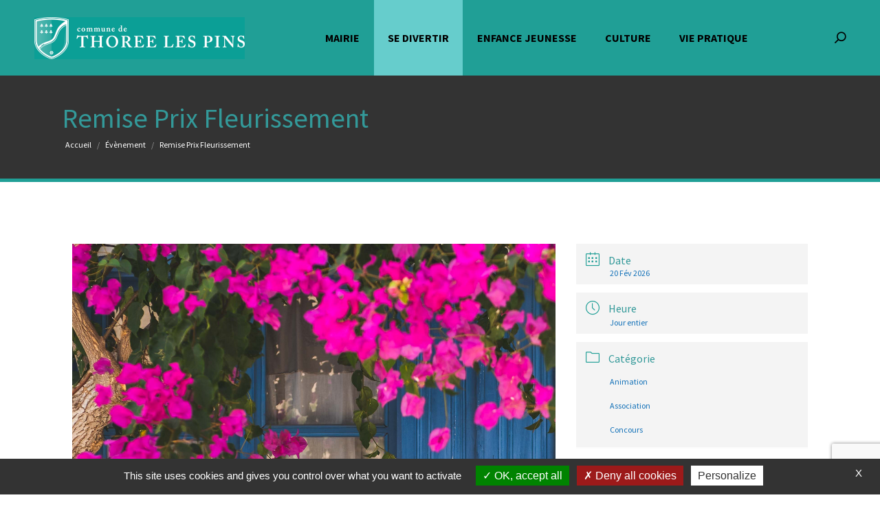

--- FILE ---
content_type: text/html; charset=UTF-8
request_url: https://www.thoree-les-pins.fr/calendrier-des-fetes/evenement/remise-prix-fleurissement/
body_size: 28865
content:
<!DOCTYPE html>
<!--[if !(IE 6) | !(IE 7) | !(IE 8)  ]><!-->
<html lang="fr-FR" class="no-js">
<!--<![endif]-->
<head>
	<meta charset="UTF-8" />
				<meta name="viewport" content="width=device-width, initial-scale=1, maximum-scale=1, user-scalable=0"/>
			<meta name="theme-color" content="#209f96"/>	<link rel="profile" href="https://gmpg.org/xfn/11" />
	<meta name='robots' content='index, follow, max-image-preview:large, max-snippet:-1, max-video-preview:-1' />

	<!-- This site is optimized with the Yoast SEO plugin v26.7 - https://yoast.com/wordpress/plugins/seo/ -->
	<title>Remise Prix Fleurissement - Thorée-les-Pins</title>
	<meta name="description" content="Remise Prix Fleurissement : Que faire à Thorée-les-Pins, découvrez l&#039;agenda des évènements, animations à venir sur la commune !" />
	<link rel="canonical" href="https://www.thoree-les-pins.fr/calendrier-des-fetes/evenement/remise-prix-fleurissement/" />
	<meta property="og:locale" content="fr_FR" />
	<meta property="og:type" content="article" />
	<meta property="og:title" content="Remise Prix Fleurissement - Thorée-les-Pins" />
	<meta property="og:description" content="Remise Prix Fleurissement : Que faire à Thorée-les-Pins, découvrez l&#039;agenda des évènements, animations à venir sur la commune !" />
	<meta property="og:url" content="https://www.thoree-les-pins.fr/calendrier-des-fetes/evenement/remise-prix-fleurissement/" />
	<meta property="og:site_name" content="Thorée-les-Pins" />
	<meta property="article:publisher" content="https://www.facebook.com/profile.php?id=100005065455855" />
	<meta property="article:modified_time" content="2025-12-27T10:34:03+00:00" />
	<meta property="og:image" content="https://www.thoree-les-pins.fr/wp-content/uploads/2022/04/Ceremonie_fleurissement_1_1394x1280.jpg" />
	<meta property="og:image:width" content="1280" />
	<meta property="og:image:height" content="853" />
	<meta property="og:image:type" content="image/jpeg" />
	<meta name="twitter:card" content="summary_large_image" />
	<script type="application/ld+json" class="yoast-schema-graph">{"@context":"https://schema.org","@graph":[{"@type":"WebPage","@id":"https://www.thoree-les-pins.fr/calendrier-des-fetes/evenement/remise-prix-fleurissement/","url":"https://www.thoree-les-pins.fr/calendrier-des-fetes/evenement/remise-prix-fleurissement/","name":"Remise Prix Fleurissement - Thorée-les-Pins","isPartOf":{"@id":"https://www.thoree-les-pins.fr/#website"},"primaryImageOfPage":{"@id":"https://www.thoree-les-pins.fr/calendrier-des-fetes/evenement/remise-prix-fleurissement/#primaryimage"},"image":{"@id":"https://www.thoree-les-pins.fr/calendrier-des-fetes/evenement/remise-prix-fleurissement/#primaryimage"},"thumbnailUrl":"https://www.thoree-les-pins.fr/wp-content/uploads/2022/04/Ceremonie_fleurissement_1_1394x1280.jpg","datePublished":"2025-01-11T12:17:24+00:00","dateModified":"2025-12-27T10:34:03+00:00","description":"Remise Prix Fleurissement : Que faire à Thorée-les-Pins, découvrez l'agenda des évènements, animations à venir sur la commune !","breadcrumb":{"@id":"https://www.thoree-les-pins.fr/calendrier-des-fetes/evenement/remise-prix-fleurissement/#breadcrumb"},"inLanguage":"fr-FR","potentialAction":[{"@type":"ReadAction","target":["https://www.thoree-les-pins.fr/calendrier-des-fetes/evenement/remise-prix-fleurissement/"]}]},{"@type":"ImageObject","inLanguage":"fr-FR","@id":"https://www.thoree-les-pins.fr/calendrier-des-fetes/evenement/remise-prix-fleurissement/#primaryimage","url":"https://www.thoree-les-pins.fr/wp-content/uploads/2022/04/Ceremonie_fleurissement_1_1394x1280.jpg","contentUrl":"https://www.thoree-les-pins.fr/wp-content/uploads/2022/04/Ceremonie_fleurissement_1_1394x1280.jpg","width":1280,"height":853},{"@type":"BreadcrumbList","@id":"https://www.thoree-les-pins.fr/calendrier-des-fetes/evenement/remise-prix-fleurissement/#breadcrumb","itemListElement":[{"@type":"ListItem","position":1,"name":"Accueil","item":"https://www.thoree-les-pins.fr/"},{"@type":"ListItem","position":2,"name":"Remise Prix Fleurissement"}]},{"@type":"WebSite","@id":"https://www.thoree-les-pins.fr/#website","url":"https://www.thoree-les-pins.fr/","name":"Thorée-les-Pins","description":"Site officiel de Thorée-les-Pins","publisher":{"@id":"https://www.thoree-les-pins.fr/#organization"},"potentialAction":[{"@type":"SearchAction","target":{"@type":"EntryPoint","urlTemplate":"https://www.thoree-les-pins.fr/?s={search_term_string}"},"query-input":{"@type":"PropertyValueSpecification","valueRequired":true,"valueName":"search_term_string"}}],"inLanguage":"fr-FR"},{"@type":"Organization","@id":"https://www.thoree-les-pins.fr/#organization","name":"Marie de Thorée-les-Pins","url":"https://www.thoree-les-pins.fr/","logo":{"@type":"ImageObject","inLanguage":"fr-FR","@id":"https://www.thoree-les-pins.fr/#/schema/logo/image/","url":"https://www.thoree-les-pins.fr/wp-content/uploads/2021/10/apple-icon-152x152-1.png","contentUrl":"https://www.thoree-les-pins.fr/wp-content/uploads/2021/10/apple-icon-152x152-1.png","width":152,"height":152,"caption":"Marie de Thorée-les-Pins"},"image":{"@id":"https://www.thoree-les-pins.fr/#/schema/logo/image/"},"sameAs":["https://www.facebook.com/profile.php?id=100005065455855"]}]}</script>
	<!-- / Yoast SEO plugin. -->


<link rel='dns-prefetch' href='//fonts.googleapis.com' />
<link rel="alternate" type="application/rss+xml" title="Thorée-les-Pins &raquo; Flux" href="https://www.thoree-les-pins.fr/feed/" />
<link rel="alternate" type="application/rss+xml" title="Thorée-les-Pins &raquo; Flux des commentaires" href="https://www.thoree-les-pins.fr/comments/feed/" />
<link rel="alternate" title="oEmbed (JSON)" type="application/json+oembed" href="https://www.thoree-les-pins.fr/wp-json/oembed/1.0/embed?url=https%3A%2F%2Fwww.thoree-les-pins.fr%2Fcalendrier-des-fetes%2Fevenement%2Fremise-prix-fleurissement%2F" />
<link rel="alternate" title="oEmbed (XML)" type="text/xml+oembed" href="https://www.thoree-les-pins.fr/wp-json/oembed/1.0/embed?url=https%3A%2F%2Fwww.thoree-les-pins.fr%2Fcalendrier-des-fetes%2Fevenement%2Fremise-prix-fleurissement%2F&#038;format=xml" />
		<!-- This site uses the Google Analytics by MonsterInsights plugin v9.11.1 - Using Analytics tracking - https://www.monsterinsights.com/ -->
							<script src="//www.googletagmanager.com/gtag/js?id=G-EXVQQY0CB7"  data-cfasync="false" data-wpfc-render="false" async></script>
			<script data-cfasync="false" data-wpfc-render="false">
				var mi_version = '9.11.1';
				var mi_track_user = true;
				var mi_no_track_reason = '';
								var MonsterInsightsDefaultLocations = {"page_location":"https:\/\/www.thoree-les-pins.fr\/calendrier-des-fetes\/evenement\/remise-prix-fleurissement\/"};
								if ( typeof MonsterInsightsPrivacyGuardFilter === 'function' ) {
					var MonsterInsightsLocations = (typeof MonsterInsightsExcludeQuery === 'object') ? MonsterInsightsPrivacyGuardFilter( MonsterInsightsExcludeQuery ) : MonsterInsightsPrivacyGuardFilter( MonsterInsightsDefaultLocations );
				} else {
					var MonsterInsightsLocations = (typeof MonsterInsightsExcludeQuery === 'object') ? MonsterInsightsExcludeQuery : MonsterInsightsDefaultLocations;
				}

								var disableStrs = [
										'ga-disable-G-EXVQQY0CB7',
									];

				/* Function to detect opted out users */
				function __gtagTrackerIsOptedOut() {
					for (var index = 0; index < disableStrs.length; index++) {
						if (document.cookie.indexOf(disableStrs[index] + '=true') > -1) {
							return true;
						}
					}

					return false;
				}

				/* Disable tracking if the opt-out cookie exists. */
				if (__gtagTrackerIsOptedOut()) {
					for (var index = 0; index < disableStrs.length; index++) {
						window[disableStrs[index]] = true;
					}
				}

				/* Opt-out function */
				function __gtagTrackerOptout() {
					for (var index = 0; index < disableStrs.length; index++) {
						document.cookie = disableStrs[index] + '=true; expires=Thu, 31 Dec 2099 23:59:59 UTC; path=/';
						window[disableStrs[index]] = true;
					}
				}

				if ('undefined' === typeof gaOptout) {
					function gaOptout() {
						__gtagTrackerOptout();
					}
				}
								window.dataLayer = window.dataLayer || [];

				window.MonsterInsightsDualTracker = {
					helpers: {},
					trackers: {},
				};
				if (mi_track_user) {
					function __gtagDataLayer() {
						dataLayer.push(arguments);
					}

					function __gtagTracker(type, name, parameters) {
						if (!parameters) {
							parameters = {};
						}

						if (parameters.send_to) {
							__gtagDataLayer.apply(null, arguments);
							return;
						}

						if (type === 'event') {
														parameters.send_to = monsterinsights_frontend.v4_id;
							var hookName = name;
							if (typeof parameters['event_category'] !== 'undefined') {
								hookName = parameters['event_category'] + ':' + name;
							}

							if (typeof MonsterInsightsDualTracker.trackers[hookName] !== 'undefined') {
								MonsterInsightsDualTracker.trackers[hookName](parameters);
							} else {
								__gtagDataLayer('event', name, parameters);
							}
							
						} else {
							__gtagDataLayer.apply(null, arguments);
						}
					}

					__gtagTracker('js', new Date());
					__gtagTracker('set', {
						'developer_id.dZGIzZG': true,
											});
					if ( MonsterInsightsLocations.page_location ) {
						__gtagTracker('set', MonsterInsightsLocations);
					}
										__gtagTracker('config', 'G-EXVQQY0CB7', {"forceSSL":"true","link_attribution":"true"} );
										window.gtag = __gtagTracker;										(function () {
						/* https://developers.google.com/analytics/devguides/collection/analyticsjs/ */
						/* ga and __gaTracker compatibility shim. */
						var noopfn = function () {
							return null;
						};
						var newtracker = function () {
							return new Tracker();
						};
						var Tracker = function () {
							return null;
						};
						var p = Tracker.prototype;
						p.get = noopfn;
						p.set = noopfn;
						p.send = function () {
							var args = Array.prototype.slice.call(arguments);
							args.unshift('send');
							__gaTracker.apply(null, args);
						};
						var __gaTracker = function () {
							var len = arguments.length;
							if (len === 0) {
								return;
							}
							var f = arguments[len - 1];
							if (typeof f !== 'object' || f === null || typeof f.hitCallback !== 'function') {
								if ('send' === arguments[0]) {
									var hitConverted, hitObject = false, action;
									if ('event' === arguments[1]) {
										if ('undefined' !== typeof arguments[3]) {
											hitObject = {
												'eventAction': arguments[3],
												'eventCategory': arguments[2],
												'eventLabel': arguments[4],
												'value': arguments[5] ? arguments[5] : 1,
											}
										}
									}
									if ('pageview' === arguments[1]) {
										if ('undefined' !== typeof arguments[2]) {
											hitObject = {
												'eventAction': 'page_view',
												'page_path': arguments[2],
											}
										}
									}
									if (typeof arguments[2] === 'object') {
										hitObject = arguments[2];
									}
									if (typeof arguments[5] === 'object') {
										Object.assign(hitObject, arguments[5]);
									}
									if ('undefined' !== typeof arguments[1].hitType) {
										hitObject = arguments[1];
										if ('pageview' === hitObject.hitType) {
											hitObject.eventAction = 'page_view';
										}
									}
									if (hitObject) {
										action = 'timing' === arguments[1].hitType ? 'timing_complete' : hitObject.eventAction;
										hitConverted = mapArgs(hitObject);
										__gtagTracker('event', action, hitConverted);
									}
								}
								return;
							}

							function mapArgs(args) {
								var arg, hit = {};
								var gaMap = {
									'eventCategory': 'event_category',
									'eventAction': 'event_action',
									'eventLabel': 'event_label',
									'eventValue': 'event_value',
									'nonInteraction': 'non_interaction',
									'timingCategory': 'event_category',
									'timingVar': 'name',
									'timingValue': 'value',
									'timingLabel': 'event_label',
									'page': 'page_path',
									'location': 'page_location',
									'title': 'page_title',
									'referrer' : 'page_referrer',
								};
								for (arg in args) {
																		if (!(!args.hasOwnProperty(arg) || !gaMap.hasOwnProperty(arg))) {
										hit[gaMap[arg]] = args[arg];
									} else {
										hit[arg] = args[arg];
									}
								}
								return hit;
							}

							try {
								f.hitCallback();
							} catch (ex) {
							}
						};
						__gaTracker.create = newtracker;
						__gaTracker.getByName = newtracker;
						__gaTracker.getAll = function () {
							return [];
						};
						__gaTracker.remove = noopfn;
						__gaTracker.loaded = true;
						window['__gaTracker'] = __gaTracker;
					})();
									} else {
										console.log("");
					(function () {
						function __gtagTracker() {
							return null;
						}

						window['__gtagTracker'] = __gtagTracker;
						window['gtag'] = __gtagTracker;
					})();
									}
			</script>
							<!-- / Google Analytics by MonsterInsights -->
		<style id='wp-img-auto-sizes-contain-inline-css'>
img:is([sizes=auto i],[sizes^="auto," i]){contain-intrinsic-size:3000px 1500px}
/*# sourceURL=wp-img-auto-sizes-contain-inline-css */
</style>
<link rel='stylesheet' id='mec-select2-style-css' href='https://www.thoree-les-pins.fr/wp-content/plugins/modern-events-calendar-lite/assets/packages/select2/select2.min.css?ver=6.5.7' media='all' />
<link rel='stylesheet' id='mec-font-icons-css' href='https://www.thoree-les-pins.fr/wp-content/plugins/modern-events-calendar-lite/assets/css/iconfonts.css?ver=6.9' media='all' />
<link rel='stylesheet' id='mec-frontend-style-css' href='https://www.thoree-les-pins.fr/wp-content/plugins/modern-events-calendar-lite/assets/css/frontend.min.css?ver=6.5.7' media='all' />
<link rel='stylesheet' id='mec-tooltip-style-css' href='https://www.thoree-les-pins.fr/wp-content/plugins/modern-events-calendar-lite/assets/packages/tooltip/tooltip.css?ver=6.9' media='all' />
<link rel='stylesheet' id='mec-tooltip-shadow-style-css' href='https://www.thoree-les-pins.fr/wp-content/plugins/modern-events-calendar-lite/assets/packages/tooltip/tooltipster-sideTip-shadow.min.css?ver=6.9' media='all' />
<link rel='stylesheet' id='featherlight-css' href='https://www.thoree-les-pins.fr/wp-content/plugins/modern-events-calendar-lite/assets/packages/featherlight/featherlight.css?ver=6.9' media='all' />
<link rel='stylesheet' id='mec-lity-style-css' href='https://www.thoree-les-pins.fr/wp-content/plugins/modern-events-calendar-lite/assets/packages/lity/lity.min.css?ver=6.9' media='all' />
<link rel='stylesheet' id='mec-general-calendar-style-css' href='https://www.thoree-les-pins.fr/wp-content/plugins/modern-events-calendar-lite/assets/css/mec-general-calendar.css?ver=6.9' media='all' />
<style id='wp-emoji-styles-inline-css'>

	img.wp-smiley, img.emoji {
		display: inline !important;
		border: none !important;
		box-shadow: none !important;
		height: 1em !important;
		width: 1em !important;
		margin: 0 0.07em !important;
		vertical-align: -0.1em !important;
		background: none !important;
		padding: 0 !important;
	}
/*# sourceURL=wp-emoji-styles-inline-css */
</style>
<style id='wp-block-library-inline-css'>
:root{--wp-block-synced-color:#7a00df;--wp-block-synced-color--rgb:122,0,223;--wp-bound-block-color:var(--wp-block-synced-color);--wp-editor-canvas-background:#ddd;--wp-admin-theme-color:#007cba;--wp-admin-theme-color--rgb:0,124,186;--wp-admin-theme-color-darker-10:#006ba1;--wp-admin-theme-color-darker-10--rgb:0,107,160.5;--wp-admin-theme-color-darker-20:#005a87;--wp-admin-theme-color-darker-20--rgb:0,90,135;--wp-admin-border-width-focus:2px}@media (min-resolution:192dpi){:root{--wp-admin-border-width-focus:1.5px}}.wp-element-button{cursor:pointer}:root .has-very-light-gray-background-color{background-color:#eee}:root .has-very-dark-gray-background-color{background-color:#313131}:root .has-very-light-gray-color{color:#eee}:root .has-very-dark-gray-color{color:#313131}:root .has-vivid-green-cyan-to-vivid-cyan-blue-gradient-background{background:linear-gradient(135deg,#00d084,#0693e3)}:root .has-purple-crush-gradient-background{background:linear-gradient(135deg,#34e2e4,#4721fb 50%,#ab1dfe)}:root .has-hazy-dawn-gradient-background{background:linear-gradient(135deg,#faaca8,#dad0ec)}:root .has-subdued-olive-gradient-background{background:linear-gradient(135deg,#fafae1,#67a671)}:root .has-atomic-cream-gradient-background{background:linear-gradient(135deg,#fdd79a,#004a59)}:root .has-nightshade-gradient-background{background:linear-gradient(135deg,#330968,#31cdcf)}:root .has-midnight-gradient-background{background:linear-gradient(135deg,#020381,#2874fc)}:root{--wp--preset--font-size--normal:16px;--wp--preset--font-size--huge:42px}.has-regular-font-size{font-size:1em}.has-larger-font-size{font-size:2.625em}.has-normal-font-size{font-size:var(--wp--preset--font-size--normal)}.has-huge-font-size{font-size:var(--wp--preset--font-size--huge)}.has-text-align-center{text-align:center}.has-text-align-left{text-align:left}.has-text-align-right{text-align:right}.has-fit-text{white-space:nowrap!important}#end-resizable-editor-section{display:none}.aligncenter{clear:both}.items-justified-left{justify-content:flex-start}.items-justified-center{justify-content:center}.items-justified-right{justify-content:flex-end}.items-justified-space-between{justify-content:space-between}.screen-reader-text{border:0;clip-path:inset(50%);height:1px;margin:-1px;overflow:hidden;padding:0;position:absolute;width:1px;word-wrap:normal!important}.screen-reader-text:focus{background-color:#ddd;clip-path:none;color:#444;display:block;font-size:1em;height:auto;left:5px;line-height:normal;padding:15px 23px 14px;text-decoration:none;top:5px;width:auto;z-index:100000}html :where(.has-border-color){border-style:solid}html :where([style*=border-top-color]){border-top-style:solid}html :where([style*=border-right-color]){border-right-style:solid}html :where([style*=border-bottom-color]){border-bottom-style:solid}html :where([style*=border-left-color]){border-left-style:solid}html :where([style*=border-width]){border-style:solid}html :where([style*=border-top-width]){border-top-style:solid}html :where([style*=border-right-width]){border-right-style:solid}html :where([style*=border-bottom-width]){border-bottom-style:solid}html :where([style*=border-left-width]){border-left-style:solid}html :where(img[class*=wp-image-]){height:auto;max-width:100%}:where(figure){margin:0 0 1em}html :where(.is-position-sticky){--wp-admin--admin-bar--position-offset:var(--wp-admin--admin-bar--height,0px)}@media screen and (max-width:600px){html :where(.is-position-sticky){--wp-admin--admin-bar--position-offset:0px}}

/*# sourceURL=wp-block-library-inline-css */
</style><style id='wp-block-heading-inline-css'>
h1:where(.wp-block-heading).has-background,h2:where(.wp-block-heading).has-background,h3:where(.wp-block-heading).has-background,h4:where(.wp-block-heading).has-background,h5:where(.wp-block-heading).has-background,h6:where(.wp-block-heading).has-background{padding:1.25em 2.375em}h1.has-text-align-left[style*=writing-mode]:where([style*=vertical-lr]),h1.has-text-align-right[style*=writing-mode]:where([style*=vertical-rl]),h2.has-text-align-left[style*=writing-mode]:where([style*=vertical-lr]),h2.has-text-align-right[style*=writing-mode]:where([style*=vertical-rl]),h3.has-text-align-left[style*=writing-mode]:where([style*=vertical-lr]),h3.has-text-align-right[style*=writing-mode]:where([style*=vertical-rl]),h4.has-text-align-left[style*=writing-mode]:where([style*=vertical-lr]),h4.has-text-align-right[style*=writing-mode]:where([style*=vertical-rl]),h5.has-text-align-left[style*=writing-mode]:where([style*=vertical-lr]),h5.has-text-align-right[style*=writing-mode]:where([style*=vertical-rl]),h6.has-text-align-left[style*=writing-mode]:where([style*=vertical-lr]),h6.has-text-align-right[style*=writing-mode]:where([style*=vertical-rl]){rotate:180deg}
/*# sourceURL=https://www.thoree-les-pins.fr/wp-includes/blocks/heading/style.min.css */
</style>
<style id='wp-block-columns-inline-css'>
.wp-block-columns{box-sizing:border-box;display:flex;flex-wrap:wrap!important}@media (min-width:782px){.wp-block-columns{flex-wrap:nowrap!important}}.wp-block-columns{align-items:normal!important}.wp-block-columns.are-vertically-aligned-top{align-items:flex-start}.wp-block-columns.are-vertically-aligned-center{align-items:center}.wp-block-columns.are-vertically-aligned-bottom{align-items:flex-end}@media (max-width:781px){.wp-block-columns:not(.is-not-stacked-on-mobile)>.wp-block-column{flex-basis:100%!important}}@media (min-width:782px){.wp-block-columns:not(.is-not-stacked-on-mobile)>.wp-block-column{flex-basis:0;flex-grow:1}.wp-block-columns:not(.is-not-stacked-on-mobile)>.wp-block-column[style*=flex-basis]{flex-grow:0}}.wp-block-columns.is-not-stacked-on-mobile{flex-wrap:nowrap!important}.wp-block-columns.is-not-stacked-on-mobile>.wp-block-column{flex-basis:0;flex-grow:1}.wp-block-columns.is-not-stacked-on-mobile>.wp-block-column[style*=flex-basis]{flex-grow:0}:where(.wp-block-columns){margin-bottom:1.75em}:where(.wp-block-columns.has-background){padding:1.25em 2.375em}.wp-block-column{flex-grow:1;min-width:0;overflow-wrap:break-word;word-break:break-word}.wp-block-column.is-vertically-aligned-top{align-self:flex-start}.wp-block-column.is-vertically-aligned-center{align-self:center}.wp-block-column.is-vertically-aligned-bottom{align-self:flex-end}.wp-block-column.is-vertically-aligned-stretch{align-self:stretch}.wp-block-column.is-vertically-aligned-bottom,.wp-block-column.is-vertically-aligned-center,.wp-block-column.is-vertically-aligned-top{width:100%}
/*# sourceURL=https://www.thoree-les-pins.fr/wp-includes/blocks/columns/style.min.css */
</style>
<style id='wp-block-group-inline-css'>
.wp-block-group{box-sizing:border-box}:where(.wp-block-group.wp-block-group-is-layout-constrained){position:relative}
/*# sourceURL=https://www.thoree-les-pins.fr/wp-includes/blocks/group/style.min.css */
</style>
<style id='wp-block-group-theme-inline-css'>
:where(.wp-block-group.has-background){padding:1.25em 2.375em}
/*# sourceURL=https://www.thoree-les-pins.fr/wp-includes/blocks/group/theme.min.css */
</style>
<style id='wp-block-paragraph-inline-css'>
.is-small-text{font-size:.875em}.is-regular-text{font-size:1em}.is-large-text{font-size:2.25em}.is-larger-text{font-size:3em}.has-drop-cap:not(:focus):first-letter{float:left;font-size:8.4em;font-style:normal;font-weight:100;line-height:.68;margin:.05em .1em 0 0;text-transform:uppercase}body.rtl .has-drop-cap:not(:focus):first-letter{float:none;margin-left:.1em}p.has-drop-cap.has-background{overflow:hidden}:root :where(p.has-background){padding:1.25em 2.375em}:where(p.has-text-color:not(.has-link-color)) a{color:inherit}p.has-text-align-left[style*="writing-mode:vertical-lr"],p.has-text-align-right[style*="writing-mode:vertical-rl"]{rotate:180deg}
/*# sourceURL=https://www.thoree-les-pins.fr/wp-includes/blocks/paragraph/style.min.css */
</style>
<style id='wp-block-social-links-inline-css'>
.wp-block-social-links{background:none;box-sizing:border-box;margin-left:0;padding-left:0;padding-right:0;text-indent:0}.wp-block-social-links .wp-social-link a,.wp-block-social-links .wp-social-link a:hover{border-bottom:0;box-shadow:none;text-decoration:none}.wp-block-social-links .wp-social-link svg{height:1em;width:1em}.wp-block-social-links .wp-social-link span:not(.screen-reader-text){font-size:.65em;margin-left:.5em;margin-right:.5em}.wp-block-social-links.has-small-icon-size{font-size:16px}.wp-block-social-links,.wp-block-social-links.has-normal-icon-size{font-size:24px}.wp-block-social-links.has-large-icon-size{font-size:36px}.wp-block-social-links.has-huge-icon-size{font-size:48px}.wp-block-social-links.aligncenter{display:flex;justify-content:center}.wp-block-social-links.alignright{justify-content:flex-end}.wp-block-social-link{border-radius:9999px;display:block}@media not (prefers-reduced-motion){.wp-block-social-link{transition:transform .1s ease}}.wp-block-social-link{height:auto}.wp-block-social-link a{align-items:center;display:flex;line-height:0}.wp-block-social-link:hover{transform:scale(1.1)}.wp-block-social-links .wp-block-social-link.wp-social-link{display:inline-block;margin:0;padding:0}.wp-block-social-links .wp-block-social-link.wp-social-link .wp-block-social-link-anchor,.wp-block-social-links .wp-block-social-link.wp-social-link .wp-block-social-link-anchor svg,.wp-block-social-links .wp-block-social-link.wp-social-link .wp-block-social-link-anchor:active,.wp-block-social-links .wp-block-social-link.wp-social-link .wp-block-social-link-anchor:hover,.wp-block-social-links .wp-block-social-link.wp-social-link .wp-block-social-link-anchor:visited{color:currentColor;fill:currentColor}:where(.wp-block-social-links:not(.is-style-logos-only)) .wp-social-link{background-color:#f0f0f0;color:#444}:where(.wp-block-social-links:not(.is-style-logos-only)) .wp-social-link-amazon{background-color:#f90;color:#fff}:where(.wp-block-social-links:not(.is-style-logos-only)) .wp-social-link-bandcamp{background-color:#1ea0c3;color:#fff}:where(.wp-block-social-links:not(.is-style-logos-only)) .wp-social-link-behance{background-color:#0757fe;color:#fff}:where(.wp-block-social-links:not(.is-style-logos-only)) .wp-social-link-bluesky{background-color:#0a7aff;color:#fff}:where(.wp-block-social-links:not(.is-style-logos-only)) .wp-social-link-codepen{background-color:#1e1f26;color:#fff}:where(.wp-block-social-links:not(.is-style-logos-only)) .wp-social-link-deviantart{background-color:#02e49b;color:#fff}:where(.wp-block-social-links:not(.is-style-logos-only)) .wp-social-link-discord{background-color:#5865f2;color:#fff}:where(.wp-block-social-links:not(.is-style-logos-only)) .wp-social-link-dribbble{background-color:#e94c89;color:#fff}:where(.wp-block-social-links:not(.is-style-logos-only)) .wp-social-link-dropbox{background-color:#4280ff;color:#fff}:where(.wp-block-social-links:not(.is-style-logos-only)) .wp-social-link-etsy{background-color:#f45800;color:#fff}:where(.wp-block-social-links:not(.is-style-logos-only)) .wp-social-link-facebook{background-color:#0866ff;color:#fff}:where(.wp-block-social-links:not(.is-style-logos-only)) .wp-social-link-fivehundredpx{background-color:#000;color:#fff}:where(.wp-block-social-links:not(.is-style-logos-only)) .wp-social-link-flickr{background-color:#0461dd;color:#fff}:where(.wp-block-social-links:not(.is-style-logos-only)) .wp-social-link-foursquare{background-color:#e65678;color:#fff}:where(.wp-block-social-links:not(.is-style-logos-only)) .wp-social-link-github{background-color:#24292d;color:#fff}:where(.wp-block-social-links:not(.is-style-logos-only)) .wp-social-link-goodreads{background-color:#eceadd;color:#382110}:where(.wp-block-social-links:not(.is-style-logos-only)) .wp-social-link-google{background-color:#ea4434;color:#fff}:where(.wp-block-social-links:not(.is-style-logos-only)) .wp-social-link-gravatar{background-color:#1d4fc4;color:#fff}:where(.wp-block-social-links:not(.is-style-logos-only)) .wp-social-link-instagram{background-color:#f00075;color:#fff}:where(.wp-block-social-links:not(.is-style-logos-only)) .wp-social-link-lastfm{background-color:#e21b24;color:#fff}:where(.wp-block-social-links:not(.is-style-logos-only)) .wp-social-link-linkedin{background-color:#0d66c2;color:#fff}:where(.wp-block-social-links:not(.is-style-logos-only)) .wp-social-link-mastodon{background-color:#3288d4;color:#fff}:where(.wp-block-social-links:not(.is-style-logos-only)) .wp-social-link-medium{background-color:#000;color:#fff}:where(.wp-block-social-links:not(.is-style-logos-only)) .wp-social-link-meetup{background-color:#f6405f;color:#fff}:where(.wp-block-social-links:not(.is-style-logos-only)) .wp-social-link-patreon{background-color:#000;color:#fff}:where(.wp-block-social-links:not(.is-style-logos-only)) .wp-social-link-pinterest{background-color:#e60122;color:#fff}:where(.wp-block-social-links:not(.is-style-logos-only)) .wp-social-link-pocket{background-color:#ef4155;color:#fff}:where(.wp-block-social-links:not(.is-style-logos-only)) .wp-social-link-reddit{background-color:#ff4500;color:#fff}:where(.wp-block-social-links:not(.is-style-logos-only)) .wp-social-link-skype{background-color:#0478d7;color:#fff}:where(.wp-block-social-links:not(.is-style-logos-only)) .wp-social-link-snapchat{background-color:#fefc00;color:#fff;stroke:#000}:where(.wp-block-social-links:not(.is-style-logos-only)) .wp-social-link-soundcloud{background-color:#ff5600;color:#fff}:where(.wp-block-social-links:not(.is-style-logos-only)) .wp-social-link-spotify{background-color:#1bd760;color:#fff}:where(.wp-block-social-links:not(.is-style-logos-only)) .wp-social-link-telegram{background-color:#2aabee;color:#fff}:where(.wp-block-social-links:not(.is-style-logos-only)) .wp-social-link-threads{background-color:#000;color:#fff}:where(.wp-block-social-links:not(.is-style-logos-only)) .wp-social-link-tiktok{background-color:#000;color:#fff}:where(.wp-block-social-links:not(.is-style-logos-only)) .wp-social-link-tumblr{background-color:#011835;color:#fff}:where(.wp-block-social-links:not(.is-style-logos-only)) .wp-social-link-twitch{background-color:#6440a4;color:#fff}:where(.wp-block-social-links:not(.is-style-logos-only)) .wp-social-link-twitter{background-color:#1da1f2;color:#fff}:where(.wp-block-social-links:not(.is-style-logos-only)) .wp-social-link-vimeo{background-color:#1eb7ea;color:#fff}:where(.wp-block-social-links:not(.is-style-logos-only)) .wp-social-link-vk{background-color:#4680c2;color:#fff}:where(.wp-block-social-links:not(.is-style-logos-only)) .wp-social-link-wordpress{background-color:#3499cd;color:#fff}:where(.wp-block-social-links:not(.is-style-logos-only)) .wp-social-link-whatsapp{background-color:#25d366;color:#fff}:where(.wp-block-social-links:not(.is-style-logos-only)) .wp-social-link-x{background-color:#000;color:#fff}:where(.wp-block-social-links:not(.is-style-logos-only)) .wp-social-link-yelp{background-color:#d32422;color:#fff}:where(.wp-block-social-links:not(.is-style-logos-only)) .wp-social-link-youtube{background-color:red;color:#fff}:where(.wp-block-social-links.is-style-logos-only) .wp-social-link{background:none}:where(.wp-block-social-links.is-style-logos-only) .wp-social-link svg{height:1.25em;width:1.25em}:where(.wp-block-social-links.is-style-logos-only) .wp-social-link-amazon{color:#f90}:where(.wp-block-social-links.is-style-logos-only) .wp-social-link-bandcamp{color:#1ea0c3}:where(.wp-block-social-links.is-style-logos-only) .wp-social-link-behance{color:#0757fe}:where(.wp-block-social-links.is-style-logos-only) .wp-social-link-bluesky{color:#0a7aff}:where(.wp-block-social-links.is-style-logos-only) .wp-social-link-codepen{color:#1e1f26}:where(.wp-block-social-links.is-style-logos-only) .wp-social-link-deviantart{color:#02e49b}:where(.wp-block-social-links.is-style-logos-only) .wp-social-link-discord{color:#5865f2}:where(.wp-block-social-links.is-style-logos-only) .wp-social-link-dribbble{color:#e94c89}:where(.wp-block-social-links.is-style-logos-only) .wp-social-link-dropbox{color:#4280ff}:where(.wp-block-social-links.is-style-logos-only) .wp-social-link-etsy{color:#f45800}:where(.wp-block-social-links.is-style-logos-only) .wp-social-link-facebook{color:#0866ff}:where(.wp-block-social-links.is-style-logos-only) .wp-social-link-fivehundredpx{color:#000}:where(.wp-block-social-links.is-style-logos-only) .wp-social-link-flickr{color:#0461dd}:where(.wp-block-social-links.is-style-logos-only) .wp-social-link-foursquare{color:#e65678}:where(.wp-block-social-links.is-style-logos-only) .wp-social-link-github{color:#24292d}:where(.wp-block-social-links.is-style-logos-only) .wp-social-link-goodreads{color:#382110}:where(.wp-block-social-links.is-style-logos-only) .wp-social-link-google{color:#ea4434}:where(.wp-block-social-links.is-style-logos-only) .wp-social-link-gravatar{color:#1d4fc4}:where(.wp-block-social-links.is-style-logos-only) .wp-social-link-instagram{color:#f00075}:where(.wp-block-social-links.is-style-logos-only) .wp-social-link-lastfm{color:#e21b24}:where(.wp-block-social-links.is-style-logos-only) .wp-social-link-linkedin{color:#0d66c2}:where(.wp-block-social-links.is-style-logos-only) .wp-social-link-mastodon{color:#3288d4}:where(.wp-block-social-links.is-style-logos-only) .wp-social-link-medium{color:#000}:where(.wp-block-social-links.is-style-logos-only) .wp-social-link-meetup{color:#f6405f}:where(.wp-block-social-links.is-style-logos-only) .wp-social-link-patreon{color:#000}:where(.wp-block-social-links.is-style-logos-only) .wp-social-link-pinterest{color:#e60122}:where(.wp-block-social-links.is-style-logos-only) .wp-social-link-pocket{color:#ef4155}:where(.wp-block-social-links.is-style-logos-only) .wp-social-link-reddit{color:#ff4500}:where(.wp-block-social-links.is-style-logos-only) .wp-social-link-skype{color:#0478d7}:where(.wp-block-social-links.is-style-logos-only) .wp-social-link-snapchat{color:#fff;stroke:#000}:where(.wp-block-social-links.is-style-logos-only) .wp-social-link-soundcloud{color:#ff5600}:where(.wp-block-social-links.is-style-logos-only) .wp-social-link-spotify{color:#1bd760}:where(.wp-block-social-links.is-style-logos-only) .wp-social-link-telegram{color:#2aabee}:where(.wp-block-social-links.is-style-logos-only) .wp-social-link-threads{color:#000}:where(.wp-block-social-links.is-style-logos-only) .wp-social-link-tiktok{color:#000}:where(.wp-block-social-links.is-style-logos-only) .wp-social-link-tumblr{color:#011835}:where(.wp-block-social-links.is-style-logos-only) .wp-social-link-twitch{color:#6440a4}:where(.wp-block-social-links.is-style-logos-only) .wp-social-link-twitter{color:#1da1f2}:where(.wp-block-social-links.is-style-logos-only) .wp-social-link-vimeo{color:#1eb7ea}:where(.wp-block-social-links.is-style-logos-only) .wp-social-link-vk{color:#4680c2}:where(.wp-block-social-links.is-style-logos-only) .wp-social-link-whatsapp{color:#25d366}:where(.wp-block-social-links.is-style-logos-only) .wp-social-link-wordpress{color:#3499cd}:where(.wp-block-social-links.is-style-logos-only) .wp-social-link-x{color:#000}:where(.wp-block-social-links.is-style-logos-only) .wp-social-link-yelp{color:#d32422}:where(.wp-block-social-links.is-style-logos-only) .wp-social-link-youtube{color:red}.wp-block-social-links.is-style-pill-shape .wp-social-link{width:auto}:root :where(.wp-block-social-links .wp-social-link a){padding:.25em}:root :where(.wp-block-social-links.is-style-logos-only .wp-social-link a){padding:0}:root :where(.wp-block-social-links.is-style-pill-shape .wp-social-link a){padding-left:.6666666667em;padding-right:.6666666667em}.wp-block-social-links:not(.has-icon-color):not(.has-icon-background-color) .wp-social-link-snapchat .wp-block-social-link-label{color:#000}
/*# sourceURL=https://www.thoree-les-pins.fr/wp-includes/blocks/social-links/style.min.css */
</style>
<style id='wp-block-spacer-inline-css'>
.wp-block-spacer{clear:both}
/*# sourceURL=https://www.thoree-les-pins.fr/wp-includes/blocks/spacer/style.min.css */
</style>
<style id='global-styles-inline-css'>
:root{--wp--preset--aspect-ratio--square: 1;--wp--preset--aspect-ratio--4-3: 4/3;--wp--preset--aspect-ratio--3-4: 3/4;--wp--preset--aspect-ratio--3-2: 3/2;--wp--preset--aspect-ratio--2-3: 2/3;--wp--preset--aspect-ratio--16-9: 16/9;--wp--preset--aspect-ratio--9-16: 9/16;--wp--preset--color--black: #000000;--wp--preset--color--cyan-bluish-gray: #abb8c3;--wp--preset--color--white: #FFF;--wp--preset--color--pale-pink: #f78da7;--wp--preset--color--vivid-red: #cf2e2e;--wp--preset--color--luminous-vivid-orange: #ff6900;--wp--preset--color--luminous-vivid-amber: #fcb900;--wp--preset--color--light-green-cyan: #7bdcb5;--wp--preset--color--vivid-green-cyan: #00d084;--wp--preset--color--pale-cyan-blue: #8ed1fc;--wp--preset--color--vivid-cyan-blue: #0693e3;--wp--preset--color--vivid-purple: #9b51e0;--wp--preset--color--accent: #209f96;--wp--preset--color--dark-gray: #111;--wp--preset--color--light-gray: #767676;--wp--preset--gradient--vivid-cyan-blue-to-vivid-purple: linear-gradient(135deg,rgb(6,147,227) 0%,rgb(155,81,224) 100%);--wp--preset--gradient--light-green-cyan-to-vivid-green-cyan: linear-gradient(135deg,rgb(122,220,180) 0%,rgb(0,208,130) 100%);--wp--preset--gradient--luminous-vivid-amber-to-luminous-vivid-orange: linear-gradient(135deg,rgb(252,185,0) 0%,rgb(255,105,0) 100%);--wp--preset--gradient--luminous-vivid-orange-to-vivid-red: linear-gradient(135deg,rgb(255,105,0) 0%,rgb(207,46,46) 100%);--wp--preset--gradient--very-light-gray-to-cyan-bluish-gray: linear-gradient(135deg,rgb(238,238,238) 0%,rgb(169,184,195) 100%);--wp--preset--gradient--cool-to-warm-spectrum: linear-gradient(135deg,rgb(74,234,220) 0%,rgb(151,120,209) 20%,rgb(207,42,186) 40%,rgb(238,44,130) 60%,rgb(251,105,98) 80%,rgb(254,248,76) 100%);--wp--preset--gradient--blush-light-purple: linear-gradient(135deg,rgb(255,206,236) 0%,rgb(152,150,240) 100%);--wp--preset--gradient--blush-bordeaux: linear-gradient(135deg,rgb(254,205,165) 0%,rgb(254,45,45) 50%,rgb(107,0,62) 100%);--wp--preset--gradient--luminous-dusk: linear-gradient(135deg,rgb(255,203,112) 0%,rgb(199,81,192) 50%,rgb(65,88,208) 100%);--wp--preset--gradient--pale-ocean: linear-gradient(135deg,rgb(255,245,203) 0%,rgb(182,227,212) 50%,rgb(51,167,181) 100%);--wp--preset--gradient--electric-grass: linear-gradient(135deg,rgb(202,248,128) 0%,rgb(113,206,126) 100%);--wp--preset--gradient--midnight: linear-gradient(135deg,rgb(2,3,129) 0%,rgb(40,116,252) 100%);--wp--preset--font-size--small: 13px;--wp--preset--font-size--medium: 20px;--wp--preset--font-size--large: 36px;--wp--preset--font-size--x-large: 42px;--wp--preset--spacing--20: 0.44rem;--wp--preset--spacing--30: 0.67rem;--wp--preset--spacing--40: 1rem;--wp--preset--spacing--50: 1.5rem;--wp--preset--spacing--60: 2.25rem;--wp--preset--spacing--70: 3.38rem;--wp--preset--spacing--80: 5.06rem;--wp--preset--shadow--natural: 6px 6px 9px rgba(0, 0, 0, 0.2);--wp--preset--shadow--deep: 12px 12px 50px rgba(0, 0, 0, 0.4);--wp--preset--shadow--sharp: 6px 6px 0px rgba(0, 0, 0, 0.2);--wp--preset--shadow--outlined: 6px 6px 0px -3px rgb(255, 255, 255), 6px 6px rgb(0, 0, 0);--wp--preset--shadow--crisp: 6px 6px 0px rgb(0, 0, 0);}:where(.is-layout-flex){gap: 0.5em;}:where(.is-layout-grid){gap: 0.5em;}body .is-layout-flex{display: flex;}.is-layout-flex{flex-wrap: wrap;align-items: center;}.is-layout-flex > :is(*, div){margin: 0;}body .is-layout-grid{display: grid;}.is-layout-grid > :is(*, div){margin: 0;}:where(.wp-block-columns.is-layout-flex){gap: 2em;}:where(.wp-block-columns.is-layout-grid){gap: 2em;}:where(.wp-block-post-template.is-layout-flex){gap: 1.25em;}:where(.wp-block-post-template.is-layout-grid){gap: 1.25em;}.has-black-color{color: var(--wp--preset--color--black) !important;}.has-cyan-bluish-gray-color{color: var(--wp--preset--color--cyan-bluish-gray) !important;}.has-white-color{color: var(--wp--preset--color--white) !important;}.has-pale-pink-color{color: var(--wp--preset--color--pale-pink) !important;}.has-vivid-red-color{color: var(--wp--preset--color--vivid-red) !important;}.has-luminous-vivid-orange-color{color: var(--wp--preset--color--luminous-vivid-orange) !important;}.has-luminous-vivid-amber-color{color: var(--wp--preset--color--luminous-vivid-amber) !important;}.has-light-green-cyan-color{color: var(--wp--preset--color--light-green-cyan) !important;}.has-vivid-green-cyan-color{color: var(--wp--preset--color--vivid-green-cyan) !important;}.has-pale-cyan-blue-color{color: var(--wp--preset--color--pale-cyan-blue) !important;}.has-vivid-cyan-blue-color{color: var(--wp--preset--color--vivid-cyan-blue) !important;}.has-vivid-purple-color{color: var(--wp--preset--color--vivid-purple) !important;}.has-black-background-color{background-color: var(--wp--preset--color--black) !important;}.has-cyan-bluish-gray-background-color{background-color: var(--wp--preset--color--cyan-bluish-gray) !important;}.has-white-background-color{background-color: var(--wp--preset--color--white) !important;}.has-pale-pink-background-color{background-color: var(--wp--preset--color--pale-pink) !important;}.has-vivid-red-background-color{background-color: var(--wp--preset--color--vivid-red) !important;}.has-luminous-vivid-orange-background-color{background-color: var(--wp--preset--color--luminous-vivid-orange) !important;}.has-luminous-vivid-amber-background-color{background-color: var(--wp--preset--color--luminous-vivid-amber) !important;}.has-light-green-cyan-background-color{background-color: var(--wp--preset--color--light-green-cyan) !important;}.has-vivid-green-cyan-background-color{background-color: var(--wp--preset--color--vivid-green-cyan) !important;}.has-pale-cyan-blue-background-color{background-color: var(--wp--preset--color--pale-cyan-blue) !important;}.has-vivid-cyan-blue-background-color{background-color: var(--wp--preset--color--vivid-cyan-blue) !important;}.has-vivid-purple-background-color{background-color: var(--wp--preset--color--vivid-purple) !important;}.has-black-border-color{border-color: var(--wp--preset--color--black) !important;}.has-cyan-bluish-gray-border-color{border-color: var(--wp--preset--color--cyan-bluish-gray) !important;}.has-white-border-color{border-color: var(--wp--preset--color--white) !important;}.has-pale-pink-border-color{border-color: var(--wp--preset--color--pale-pink) !important;}.has-vivid-red-border-color{border-color: var(--wp--preset--color--vivid-red) !important;}.has-luminous-vivid-orange-border-color{border-color: var(--wp--preset--color--luminous-vivid-orange) !important;}.has-luminous-vivid-amber-border-color{border-color: var(--wp--preset--color--luminous-vivid-amber) !important;}.has-light-green-cyan-border-color{border-color: var(--wp--preset--color--light-green-cyan) !important;}.has-vivid-green-cyan-border-color{border-color: var(--wp--preset--color--vivid-green-cyan) !important;}.has-pale-cyan-blue-border-color{border-color: var(--wp--preset--color--pale-cyan-blue) !important;}.has-vivid-cyan-blue-border-color{border-color: var(--wp--preset--color--vivid-cyan-blue) !important;}.has-vivid-purple-border-color{border-color: var(--wp--preset--color--vivid-purple) !important;}.has-vivid-cyan-blue-to-vivid-purple-gradient-background{background: var(--wp--preset--gradient--vivid-cyan-blue-to-vivid-purple) !important;}.has-light-green-cyan-to-vivid-green-cyan-gradient-background{background: var(--wp--preset--gradient--light-green-cyan-to-vivid-green-cyan) !important;}.has-luminous-vivid-amber-to-luminous-vivid-orange-gradient-background{background: var(--wp--preset--gradient--luminous-vivid-amber-to-luminous-vivid-orange) !important;}.has-luminous-vivid-orange-to-vivid-red-gradient-background{background: var(--wp--preset--gradient--luminous-vivid-orange-to-vivid-red) !important;}.has-very-light-gray-to-cyan-bluish-gray-gradient-background{background: var(--wp--preset--gradient--very-light-gray-to-cyan-bluish-gray) !important;}.has-cool-to-warm-spectrum-gradient-background{background: var(--wp--preset--gradient--cool-to-warm-spectrum) !important;}.has-blush-light-purple-gradient-background{background: var(--wp--preset--gradient--blush-light-purple) !important;}.has-blush-bordeaux-gradient-background{background: var(--wp--preset--gradient--blush-bordeaux) !important;}.has-luminous-dusk-gradient-background{background: var(--wp--preset--gradient--luminous-dusk) !important;}.has-pale-ocean-gradient-background{background: var(--wp--preset--gradient--pale-ocean) !important;}.has-electric-grass-gradient-background{background: var(--wp--preset--gradient--electric-grass) !important;}.has-midnight-gradient-background{background: var(--wp--preset--gradient--midnight) !important;}.has-small-font-size{font-size: var(--wp--preset--font-size--small) !important;}.has-medium-font-size{font-size: var(--wp--preset--font-size--medium) !important;}.has-large-font-size{font-size: var(--wp--preset--font-size--large) !important;}.has-x-large-font-size{font-size: var(--wp--preset--font-size--x-large) !important;}
:where(.wp-block-columns.is-layout-flex){gap: 2em;}:where(.wp-block-columns.is-layout-grid){gap: 2em;}
/*# sourceURL=global-styles-inline-css */
</style>
<style id='core-block-supports-inline-css'>
.wp-container-core-columns-is-layout-9d6595d7{flex-wrap:nowrap;}
/*# sourceURL=core-block-supports-inline-css */
</style>

<style id='classic-theme-styles-inline-css'>
/*! This file is auto-generated */
.wp-block-button__link{color:#fff;background-color:#32373c;border-radius:9999px;box-shadow:none;text-decoration:none;padding:calc(.667em + 2px) calc(1.333em + 2px);font-size:1.125em}.wp-block-file__button{background:#32373c;color:#fff;text-decoration:none}
/*# sourceURL=/wp-includes/css/classic-themes.min.css */
</style>
<link rel='stylesheet' id='contact-form-7-css' href='https://www.thoree-les-pins.fr/wp-content/plugins/contact-form-7/includes/css/styles.css?ver=6.1.4' media='all' />
<link rel='stylesheet' id='if-menu-site-css-css' href='https://www.thoree-les-pins.fr/wp-content/plugins/if-menu/assets/if-menu-site.css?ver=6.9' media='all' />
<link rel='stylesheet' id='the7-font-css' href='https://www.thoree-les-pins.fr/wp-content/themes/dt-the7/fonts/icomoon-the7-font/icomoon-the7-font.min.css?ver=14.0.2.1' media='all' />
<link rel='stylesheet' id='the7-awesome-fonts-css' href='https://www.thoree-les-pins.fr/wp-content/themes/dt-the7/fonts/FontAwesome/css/all.min.css?ver=14.0.2.1' media='all' />
<link rel='stylesheet' id='the7-icomoon-fontawesome-16x16-css' href='https://www.thoree-les-pins.fr/wp-content/uploads/smile_fonts/icomoon-fontawesome-16x16/icomoon-fontawesome-16x16.css?ver=6.9' media='all' />
<link rel='stylesheet' id='dflip-style-css' href='https://www.thoree-les-pins.fr/wp-content/plugins/3d-flipbook-dflip-lite/assets/css/dflip.min.css?ver=2.4.20' media='all' />
<link rel='stylesheet' id='dt-web-fonts-css' href='https://fonts.googleapis.com/css?family=Roboto:400,500,600,700%7CSource+Sans+Pro:300,400,400italic,500,600,700,bold,italic,normal%7CRoboto+Condensed:400,600,700%7COpen+Sans:400,600,700' media='all' />
<link rel='stylesheet' id='dt-main-css' href='https://www.thoree-les-pins.fr/wp-content/themes/dt-the7/css/main.min.css?ver=14.0.2.1' media='all' />
<style id='dt-main-inline-css'>
body #load {
  display: block;
  height: 100%;
  overflow: hidden;
  position: fixed;
  width: 100%;
  z-index: 9901;
  opacity: 1;
  visibility: visible;
  transition: all .35s ease-out;
}
.load-wrap {
  width: 100%;
  height: 100%;
  background-position: center center;
  background-repeat: no-repeat;
  text-align: center;
  display: -ms-flexbox;
  display: -ms-flex;
  display: flex;
  -ms-align-items: center;
  -ms-flex-align: center;
  align-items: center;
  -ms-flex-flow: column wrap;
  flex-flow: column wrap;
  -ms-flex-pack: center;
  -ms-justify-content: center;
  justify-content: center;
}
.load-wrap > svg {
  position: absolute;
  top: 50%;
  left: 50%;
  transform: translate(-50%,-50%);
}
#load {
  background: var(--the7-elementor-beautiful-loading-bg,#ffffff);
  --the7-beautiful-spinner-color2: var(--the7-beautiful-spinner-color,#209f96);
}

/*# sourceURL=dt-main-inline-css */
</style>
<link rel='stylesheet' id='the7-custom-scrollbar-css' href='https://www.thoree-les-pins.fr/wp-content/themes/dt-the7/lib/custom-scrollbar/custom-scrollbar.min.css?ver=14.0.2.1' media='all' />
<link rel='stylesheet' id='the7-wpbakery-css' href='https://www.thoree-les-pins.fr/wp-content/themes/dt-the7/css/wpbakery.min.css?ver=14.0.2.1' media='all' />
<link rel='stylesheet' id='the7-core-css' href='https://www.thoree-les-pins.fr/wp-content/plugins/dt-the7-core/assets/css/post-type.min.css?ver=2.7.12' media='all' />
<link rel='stylesheet' id='the7-css-vars-css' href='https://www.thoree-les-pins.fr/wp-content/uploads/the7-css/css-vars.css?ver=8f036aae0d28' media='all' />
<link rel='stylesheet' id='dt-custom-css' href='https://www.thoree-les-pins.fr/wp-content/uploads/the7-css/custom.css?ver=8f036aae0d28' media='all' />
<link rel='stylesheet' id='dt-media-css' href='https://www.thoree-les-pins.fr/wp-content/uploads/the7-css/media.css?ver=8f036aae0d28' media='all' />
<link rel='stylesheet' id='the7-mega-menu-css' href='https://www.thoree-les-pins.fr/wp-content/uploads/the7-css/mega-menu.css?ver=8f036aae0d28' media='all' />
<link rel='stylesheet' id='the7-elements-albums-portfolio-css' href='https://www.thoree-les-pins.fr/wp-content/uploads/the7-css/the7-elements-albums-portfolio.css?ver=8f036aae0d28' media='all' />
<link rel='stylesheet' id='the7-elements-css' href='https://www.thoree-les-pins.fr/wp-content/uploads/the7-css/post-type-dynamic.css?ver=8f036aae0d28' media='all' />
<link rel='stylesheet' id='style-css' href='https://www.thoree-les-pins.fr/wp-content/themes/dt-the7-thoreelespins/style.css?ver=14.0.2.1' media='all' />
<script src="https://www.thoree-les-pins.fr/wp-includes/js/jquery/jquery.min.js?ver=3.7.1" id="jquery-core-js"></script>
<script src="https://www.thoree-les-pins.fr/wp-includes/js/jquery/jquery-migrate.min.js?ver=3.4.1" id="jquery-migrate-js"></script>
<script src="https://www.thoree-les-pins.fr/wp-content/plugins/modern-events-calendar-lite/assets/js/mec-general-calendar.js?ver=6.5.7" id="mec-general-calendar-script-js"></script>
<script id="mec-frontend-script-js-extra">
var mecdata = {"day":"jour","days":"jours","hour":"heure","hours":"heures","minute":"minute","minutes":"minutes","second":"seconde","seconds":"secondes","elementor_edit_mode":"no","recapcha_key":"","ajax_url":"https://www.thoree-les-pins.fr/wp-admin/admin-ajax.php","fes_nonce":"1c07fe77fd","current_year":"2026","current_month":"01","datepicker_format":"dd-mm-yy&d-m-Y"};
//# sourceURL=mec-frontend-script-js-extra
</script>
<script src="https://www.thoree-les-pins.fr/wp-content/plugins/modern-events-calendar-lite/assets/js/frontend.js?ver=6.5.7" id="mec-frontend-script-js"></script>
<script src="https://www.thoree-les-pins.fr/wp-content/plugins/modern-events-calendar-lite/assets/js/events.js?ver=6.5.7" id="mec-events-script-js"></script>
<script src="https://www.thoree-les-pins.fr/wp-content/plugins/google-analytics-for-wordpress/assets/js/frontend-gtag.min.js?ver=9.11.1" id="monsterinsights-frontend-script-js" async data-wp-strategy="async"></script>
<script data-cfasync="false" data-wpfc-render="false" id='monsterinsights-frontend-script-js-extra'>var monsterinsights_frontend = {"js_events_tracking":"true","download_extensions":"doc,pdf,ppt,zip,xls,docx,pptx,xlsx","inbound_paths":"[{\"path\":\"\\\/go\\\/\",\"label\":\"affiliate\"},{\"path\":\"\\\/recommend\\\/\",\"label\":\"affiliate\"}]","home_url":"https:\/\/www.thoree-les-pins.fr","hash_tracking":"false","v4_id":"G-EXVQQY0CB7"};</script>
<script src="https://www.thoree-les-pins.fr/wp-content/plugins/sticky-menu-or-anything-on-scroll/assets/js/jq-sticky-anything.min.js?ver=2.1.1" id="stickyAnythingLib-js"></script>
<script id="dt-above-fold-js-extra">
var dtLocal = {"themeUrl":"https://www.thoree-les-pins.fr/wp-content/themes/dt-the7","passText":"Pour voir ce contenu, entrer le mots de passe:","moreButtonText":{"loading":"Chargement ...","loadMore":"Charger la suite"},"postID":"3730","ajaxurl":"https://www.thoree-les-pins.fr/wp-admin/admin-ajax.php","REST":{"baseUrl":"https://www.thoree-les-pins.fr/wp-json/the7/v1","endpoints":{"sendMail":"/send-mail"}},"contactMessages":{"required":"One or more fields have an error. Please check and try again.","terms":"Veuillez accepter la politique de confidentialit\u00e9.","fillTheCaptchaError":"Veuillez remplir le captcha."},"captchaSiteKey":"","ajaxNonce":"62c4475e18","pageData":"","themeSettings":{"smoothScroll":"off","lazyLoading":false,"desktopHeader":{"height":110},"ToggleCaptionEnabled":"disabled","ToggleCaption":"Navigation","floatingHeader":{"showAfter":120,"showMenu":true,"height":70,"logo":{"showLogo":true,"html":"\u003Cimg class=\" preload-me\" src=\"https://www.thoree-les-pins.fr/wp-content/uploads/2021/10/Logo-Thoreelespins.png\" srcset=\"https://www.thoree-les-pins.fr/wp-content/uploads/2021/10/Logo-Thoreelespins.png 306w, https://www.thoree-les-pins.fr/wp-content/uploads/2021/10/Logo-Thoreelespins.png 306w\" width=\"306\" height=\"61\"   sizes=\"306px\" alt=\"Thor\u00e9e-les-Pins\" /\u003E","url":"https://www.thoree-les-pins.fr/"}},"topLine":{"floatingTopLine":{"logo":{"showLogo":false,"html":""}}},"mobileHeader":{"firstSwitchPoint":992,"secondSwitchPoint":400,"firstSwitchPointHeight":64,"secondSwitchPointHeight":64,"mobileToggleCaptionEnabled":"disabled","mobileToggleCaption":"Menu"},"stickyMobileHeaderFirstSwitch":{"logo":{"html":"\u003Cimg class=\" preload-me\" src=\"https://www.thoree-les-pins.fr/wp-content/uploads/2021/10/Logo-Thoreelespins.png\" srcset=\"https://www.thoree-les-pins.fr/wp-content/uploads/2021/10/Logo-Thoreelespins.png 306w, https://www.thoree-les-pins.fr/wp-content/uploads/2021/10/Logo-Thoreelespins.png 306w\" width=\"306\" height=\"61\"   sizes=\"306px\" alt=\"Thor\u00e9e-les-Pins\" /\u003E"}},"stickyMobileHeaderSecondSwitch":{"logo":{"html":"\u003Cimg class=\" preload-me\" src=\"https://www.thoree-les-pins.fr/wp-content/uploads/2021/10/Logo-Thoreelespins.png\" srcset=\"https://www.thoree-les-pins.fr/wp-content/uploads/2021/10/Logo-Thoreelespins.png 306w, https://www.thoree-les-pins.fr/wp-content/uploads/2021/10/Logo-Thoreelespins.png 306w\" width=\"306\" height=\"61\"   sizes=\"306px\" alt=\"Thor\u00e9e-les-Pins\" /\u003E"}},"sidebar":{"switchPoint":900},"boxedWidth":"1280px"},"VCMobileScreenWidth":"778"};
var dtShare = {"shareButtonText":{"facebook":"Partager sur Facebook","twitter":"Share on X","pinterest":"Partager sur Pinterest","linkedin":"Partager sur Linkedin","whatsapp":"Partager sur Whatsapp"},"overlayOpacity":"85"};
//# sourceURL=dt-above-fold-js-extra
</script>
<script src="https://www.thoree-les-pins.fr/wp-content/themes/dt-the7/js/above-the-fold.min.js?ver=14.0.2.1" id="dt-above-fold-js"></script>
<script></script><link rel="https://api.w.org/" href="https://www.thoree-les-pins.fr/wp-json/" /><link rel="alternate" title="JSON" type="application/json" href="https://www.thoree-les-pins.fr/wp-json/wp/v2/mec-events/3730" /><link rel="EditURI" type="application/rsd+xml" title="RSD" href="https://www.thoree-les-pins.fr/xmlrpc.php?rsd" />
<meta name="generator" content="WordPress 6.9" />
<link rel='shortlink' href='https://www.thoree-les-pins.fr/?p=3730' />
<meta name="generator" content="Powered by WPBakery Page Builder - drag and drop page builder for WordPress."/>
<meta name="generator" content="Powered by Slider Revolution 6.7.38 - responsive, Mobile-Friendly Slider Plugin for WordPress with comfortable drag and drop interface." />
<script type="text/javascript" id="the7-loader-script">
document.addEventListener("DOMContentLoaded", function(event) {
	var load = document.getElementById("load");
	if(!load.classList.contains('loader-removed')){
		var removeLoading = setTimeout(function() {
			load.className += " loader-removed";
		}, 300);
	}
});
</script>
		<link rel="icon" href="https://www.thoree-les-pins.fr/wp-content/uploads/2021/10/favicon-16x16-1.png" type="image/png" sizes="16x16"/><link rel="icon" href="https://www.thoree-les-pins.fr/wp-content/uploads/2021/10/favicon-32x32-1.png" type="image/png" sizes="32x32"/><link rel="apple-touch-icon" href="https://www.thoree-les-pins.fr/wp-content/uploads/2021/10/apple-icon-60x60-1.png"><link rel="apple-touch-icon" sizes="76x76" href="https://www.thoree-les-pins.fr/wp-content/uploads/2021/10/apple-icon-76x76-1.png"><link rel="apple-touch-icon" sizes="120x120" href="https://www.thoree-les-pins.fr/wp-content/uploads/2021/10/apple-icon-120x120-1.png"><link rel="apple-touch-icon" sizes="152x152" href="https://www.thoree-les-pins.fr/wp-content/uploads/2021/10/apple-icon-152x152-1.png"><script>function setREVStartSize(e){
			//window.requestAnimationFrame(function() {
				window.RSIW = window.RSIW===undefined ? window.innerWidth : window.RSIW;
				window.RSIH = window.RSIH===undefined ? window.innerHeight : window.RSIH;
				try {
					var pw = document.getElementById(e.c).parentNode.offsetWidth,
						newh;
					pw = pw===0 || isNaN(pw) || (e.l=="fullwidth" || e.layout=="fullwidth") ? window.RSIW : pw;
					e.tabw = e.tabw===undefined ? 0 : parseInt(e.tabw);
					e.thumbw = e.thumbw===undefined ? 0 : parseInt(e.thumbw);
					e.tabh = e.tabh===undefined ? 0 : parseInt(e.tabh);
					e.thumbh = e.thumbh===undefined ? 0 : parseInt(e.thumbh);
					e.tabhide = e.tabhide===undefined ? 0 : parseInt(e.tabhide);
					e.thumbhide = e.thumbhide===undefined ? 0 : parseInt(e.thumbhide);
					e.mh = e.mh===undefined || e.mh=="" || e.mh==="auto" ? 0 : parseInt(e.mh,0);
					if(e.layout==="fullscreen" || e.l==="fullscreen")
						newh = Math.max(e.mh,window.RSIH);
					else{
						e.gw = Array.isArray(e.gw) ? e.gw : [e.gw];
						for (var i in e.rl) if (e.gw[i]===undefined || e.gw[i]===0) e.gw[i] = e.gw[i-1];
						e.gh = e.el===undefined || e.el==="" || (Array.isArray(e.el) && e.el.length==0)? e.gh : e.el;
						e.gh = Array.isArray(e.gh) ? e.gh : [e.gh];
						for (var i in e.rl) if (e.gh[i]===undefined || e.gh[i]===0) e.gh[i] = e.gh[i-1];
											
						var nl = new Array(e.rl.length),
							ix = 0,
							sl;
						e.tabw = e.tabhide>=pw ? 0 : e.tabw;
						e.thumbw = e.thumbhide>=pw ? 0 : e.thumbw;
						e.tabh = e.tabhide>=pw ? 0 : e.tabh;
						e.thumbh = e.thumbhide>=pw ? 0 : e.thumbh;
						for (var i in e.rl) nl[i] = e.rl[i]<window.RSIW ? 0 : e.rl[i];
						sl = nl[0];
						for (var i in nl) if (sl>nl[i] && nl[i]>0) { sl = nl[i]; ix=i;}
						var m = pw>(e.gw[ix]+e.tabw+e.thumbw) ? 1 : (pw-(e.tabw+e.thumbw)) / (e.gw[ix]);
						newh =  (e.gh[ix] * m) + (e.tabh + e.thumbh);
					}
					var el = document.getElementById(e.c);
					if (el!==null && el) el.style.height = newh+"px";
					el = document.getElementById(e.c+"_wrapper");
					if (el!==null && el) {
						el.style.height = newh+"px";
						el.style.display = "block";
					}
				} catch(e){
					console.log("Failure at Presize of Slider:" + e)
				}
			//});
		  };</script>
<noscript><style> .wpb_animate_when_almost_visible { opacity: 1; }</style></noscript><style type="text/css">.mec-event-grid-minimal .mec-modal-booking-button:hover, .mec-events-timeline-wrap .mec-organizer-item a, .mec-events-timeline-wrap .mec-organizer-item:after, .mec-events-timeline-wrap .mec-shortcode-organizers i, .mec-timeline-event .mec-modal-booking-button, .mec-wrap .mec-map-lightbox-wp.mec-event-list-classic .mec-event-date, .mec-timetable-t2-col .mec-modal-booking-button:hover, .mec-event-container-classic .mec-modal-booking-button:hover, .mec-calendar-events-side .mec-modal-booking-button:hover, .mec-event-grid-yearly  .mec-modal-booking-button, .mec-events-agenda .mec-modal-booking-button, .mec-event-grid-simple .mec-modal-booking-button, .mec-event-list-minimal  .mec-modal-booking-button:hover, .mec-timeline-month-divider,  .mec-wrap.colorskin-custom .mec-totalcal-box .mec-totalcal-view span:hover,.mec-wrap.colorskin-custom .mec-calendar.mec-event-calendar-classic .mec-selected-day,.mec-wrap.colorskin-custom .mec-color, .mec-wrap.colorskin-custom .mec-event-sharing-wrap .mec-event-sharing > li:hover a, .mec-wrap.colorskin-custom .mec-color-hover:hover, .mec-wrap.colorskin-custom .mec-color-before *:before ,.mec-wrap.colorskin-custom .mec-widget .mec-event-grid-classic.owl-carousel .owl-nav i,.mec-wrap.colorskin-custom .mec-event-list-classic a.magicmore:hover,.mec-wrap.colorskin-custom .mec-event-grid-simple:hover .mec-event-title,.mec-wrap.colorskin-custom .mec-single-event .mec-event-meta dd.mec-events-event-categories:before,.mec-wrap.colorskin-custom .mec-single-event-date:before,.mec-wrap.colorskin-custom .mec-single-event-time:before,.mec-wrap.colorskin-custom .mec-events-meta-group.mec-events-meta-group-venue:before,.mec-wrap.colorskin-custom .mec-calendar .mec-calendar-side .mec-previous-month i,.mec-wrap.colorskin-custom .mec-calendar .mec-calendar-side .mec-next-month:hover,.mec-wrap.colorskin-custom .mec-calendar .mec-calendar-side .mec-previous-month:hover,.mec-wrap.colorskin-custom .mec-calendar .mec-calendar-side .mec-next-month:hover,.mec-wrap.colorskin-custom .mec-calendar.mec-event-calendar-classic dt.mec-selected-day:hover,.mec-wrap.colorskin-custom .mec-infowindow-wp h5 a:hover, .colorskin-custom .mec-events-meta-group-countdown .mec-end-counts h3,.mec-calendar .mec-calendar-side .mec-next-month i,.mec-wrap .mec-totalcal-box i,.mec-calendar .mec-event-article .mec-event-title a:hover,.mec-attendees-list-details .mec-attendee-profile-link a:hover,.mec-wrap.colorskin-custom .mec-next-event-details li i, .mec-next-event-details i:before, .mec-marker-infowindow-wp .mec-marker-infowindow-count, .mec-next-event-details a,.mec-wrap.colorskin-custom .mec-events-masonry-cats a.mec-masonry-cat-selected,.lity .mec-color,.lity .mec-color-before :before,.lity .mec-color-hover:hover,.lity .mec-wrap .mec-color,.lity .mec-wrap .mec-color-before :before,.lity .mec-wrap .mec-color-hover:hover,.leaflet-popup-content .mec-color,.leaflet-popup-content .mec-color-before :before,.leaflet-popup-content .mec-color-hover:hover,.leaflet-popup-content .mec-wrap .mec-color,.leaflet-popup-content .mec-wrap .mec-color-before :before,.leaflet-popup-content .mec-wrap .mec-color-hover:hover, .mec-calendar.mec-calendar-daily .mec-calendar-d-table .mec-daily-view-day.mec-daily-view-day-active.mec-color, .mec-map-boxshow div .mec-map-view-event-detail.mec-event-detail i,.mec-map-boxshow div .mec-map-view-event-detail.mec-event-detail:hover,.mec-map-boxshow .mec-color,.mec-map-boxshow .mec-color-before :before,.mec-map-boxshow .mec-color-hover:hover,.mec-map-boxshow .mec-wrap .mec-color,.mec-map-boxshow .mec-wrap .mec-color-before :before,.mec-map-boxshow .mec-wrap .mec-color-hover:hover, .mec-choosen-time-message, .mec-booking-calendar-month-navigation .mec-next-month:hover, .mec-booking-calendar-month-navigation .mec-previous-month:hover, .mec-yearly-view-wrap .mec-agenda-event-title a:hover, .mec-yearly-view-wrap .mec-yearly-title-sec .mec-next-year i, .mec-yearly-view-wrap .mec-yearly-title-sec .mec-previous-year i, .mec-yearly-view-wrap .mec-yearly-title-sec .mec-next-year:hover, .mec-yearly-view-wrap .mec-yearly-title-sec .mec-previous-year:hover, .mec-av-spot .mec-av-spot-head .mec-av-spot-box span, .mec-wrap.colorskin-custom .mec-calendar .mec-calendar-side .mec-previous-month:hover .mec-load-month-link, .mec-wrap.colorskin-custom .mec-calendar .mec-calendar-side .mec-next-month:hover .mec-load-month-link, .mec-yearly-view-wrap .mec-yearly-title-sec .mec-previous-year:hover .mec-load-month-link, .mec-yearly-view-wrap .mec-yearly-title-sec .mec-next-year:hover .mec-load-month-link, .mec-skin-list-events-container .mec-data-fields-tooltip .mec-data-fields-tooltip-box ul .mec-event-data-field-item a, .mec-booking-shortcode .mec-event-ticket-name, .mec-booking-shortcode .mec-event-ticket-price, .mec-booking-shortcode .mec-ticket-variation-name, .mec-booking-shortcode .mec-ticket-variation-price, .mec-booking-shortcode label, .mec-booking-shortcode .nice-select, .mec-booking-shortcode input, .mec-booking-shortcode span.mec-book-price-detail-description, .mec-booking-shortcode .mec-ticket-name, .mec-booking-shortcode label.wn-checkbox-label, .mec-wrap.mec-cart table tr td a {color: #209f96}.mec-skin-carousel-container .mec-event-footer-carousel-type3 .mec-modal-booking-button:hover, .mec-wrap.colorskin-custom .mec-event-sharing .mec-event-share:hover .event-sharing-icon,.mec-wrap.colorskin-custom .mec-event-grid-clean .mec-event-date,.mec-wrap.colorskin-custom .mec-event-list-modern .mec-event-sharing > li:hover a i,.mec-wrap.colorskin-custom .mec-event-list-modern .mec-event-sharing .mec-event-share:hover .mec-event-sharing-icon,.mec-wrap.colorskin-custom .mec-event-list-modern .mec-event-sharing li:hover a i,.mec-wrap.colorskin-custom .mec-calendar:not(.mec-event-calendar-classic) .mec-selected-day,.mec-wrap.colorskin-custom .mec-calendar .mec-selected-day:hover,.mec-wrap.colorskin-custom .mec-calendar .mec-calendar-row  dt.mec-has-event:hover,.mec-wrap.colorskin-custom .mec-calendar .mec-has-event:after, .mec-wrap.colorskin-custom .mec-bg-color, .mec-wrap.colorskin-custom .mec-bg-color-hover:hover, .colorskin-custom .mec-event-sharing-wrap:hover > li, .mec-wrap.colorskin-custom .mec-totalcal-box .mec-totalcal-view span.mec-totalcalview-selected,.mec-wrap .flip-clock-wrapper ul li a div div.inn,.mec-wrap .mec-totalcal-box .mec-totalcal-view span.mec-totalcalview-selected,.event-carousel-type1-head .mec-event-date-carousel,.mec-event-countdown-style3 .mec-event-date,#wrap .mec-wrap article.mec-event-countdown-style1,.mec-event-countdown-style1 .mec-event-countdown-part3 a.mec-event-button,.mec-wrap .mec-event-countdown-style2,.mec-map-get-direction-btn-cnt input[type="submit"],.mec-booking button,span.mec-marker-wrap,.mec-wrap.colorskin-custom .mec-timeline-events-container .mec-timeline-event-date:before, .mec-has-event-for-booking.mec-active .mec-calendar-novel-selected-day, .mec-booking-tooltip.multiple-time .mec-booking-calendar-date.mec-active, .mec-booking-tooltip.multiple-time .mec-booking-calendar-date:hover, .mec-ongoing-normal-label, .mec-calendar .mec-has-event:after, .mec-event-list-modern .mec-event-sharing li:hover .telegram{background-color: #209f96;}.mec-booking-tooltip.multiple-time .mec-booking-calendar-date:hover, .mec-calendar-day.mec-active .mec-booking-tooltip.multiple-time .mec-booking-calendar-date.mec-active{ background-color: #209f96;}.mec-skin-carousel-container .mec-event-footer-carousel-type3 .mec-modal-booking-button:hover, .mec-timeline-month-divider, .mec-wrap.colorskin-custom .mec-single-event .mec-speakers-details ul li .mec-speaker-avatar a:hover img,.mec-wrap.colorskin-custom .mec-event-list-modern .mec-event-sharing > li:hover a i,.mec-wrap.colorskin-custom .mec-event-list-modern .mec-event-sharing .mec-event-share:hover .mec-event-sharing-icon,.mec-wrap.colorskin-custom .mec-event-list-standard .mec-month-divider span:before,.mec-wrap.colorskin-custom .mec-single-event .mec-social-single:before,.mec-wrap.colorskin-custom .mec-single-event .mec-frontbox-title:before,.mec-wrap.colorskin-custom .mec-calendar .mec-calendar-events-side .mec-table-side-day, .mec-wrap.colorskin-custom .mec-border-color, .mec-wrap.colorskin-custom .mec-border-color-hover:hover, .colorskin-custom .mec-single-event .mec-frontbox-title:before, .colorskin-custom .mec-single-event .mec-wrap-checkout h4:before, .colorskin-custom .mec-single-event .mec-events-meta-group-booking form > h4:before, .mec-wrap.colorskin-custom .mec-totalcal-box .mec-totalcal-view span.mec-totalcalview-selected,.mec-wrap .mec-totalcal-box .mec-totalcal-view span.mec-totalcalview-selected,.event-carousel-type1-head .mec-event-date-carousel:after,.mec-wrap.colorskin-custom .mec-events-masonry-cats a.mec-masonry-cat-selected, .mec-marker-infowindow-wp .mec-marker-infowindow-count, .mec-wrap.colorskin-custom .mec-events-masonry-cats a:hover, .mec-has-event-for-booking .mec-calendar-novel-selected-day, .mec-booking-tooltip.multiple-time .mec-booking-calendar-date.mec-active, .mec-booking-tooltip.multiple-time .mec-booking-calendar-date:hover, .mec-virtual-event-history h3:before, .mec-booking-tooltip.multiple-time .mec-booking-calendar-date:hover, .mec-calendar-day.mec-active .mec-booking-tooltip.multiple-time .mec-booking-calendar-date.mec-active, .mec-rsvp-form-box form > h4:before, .mec-wrap .mec-box-title::before, .mec-box-title::before  {border-color: #209f96;}.mec-wrap.colorskin-custom .mec-event-countdown-style3 .mec-event-date:after,.mec-wrap.colorskin-custom .mec-month-divider span:before, .mec-calendar.mec-event-container-simple dl dt.mec-selected-day, .mec-calendar.mec-event-container-simple dl dt.mec-selected-day:hover{border-bottom-color:#209f96;}.mec-wrap.colorskin-custom  article.mec-event-countdown-style1 .mec-event-countdown-part2:after{border-color: transparent transparent transparent #209f96;}.mec-wrap.colorskin-custom .mec-box-shadow-color { box-shadow: 0 4px 22px -7px #209f96;}.mec-events-timeline-wrap .mec-shortcode-organizers, .mec-timeline-event .mec-modal-booking-button, .mec-events-timeline-wrap:before, .mec-wrap.colorskin-custom .mec-timeline-event-local-time, .mec-wrap.colorskin-custom .mec-timeline-event-time ,.mec-wrap.colorskin-custom .mec-timeline-event-location,.mec-choosen-time-message { background: rgba(32,159,150,.11);}.mec-wrap.colorskin-custom .mec-timeline-events-container .mec-timeline-event-date:after{ background: rgba(32,159,150,.3);}.mec-booking-shortcode button { box-shadow: 0 2px 2px rgba(32 159 150 / 27%);}.mec-booking-shortcode button.mec-book-form-back-button{ background-color: rgba(32 159 150 / 40%);}.mec-events-meta-group-booking-shortcode{ background: rgba(32,159,150,.14);}.mec-booking-shortcode label.wn-checkbox-label, .mec-booking-shortcode .nice-select,.mec-booking-shortcode input, .mec-booking-shortcode .mec-book-form-gateway-label input[type=radio]:before, .mec-booking-shortcode input[type=radio]:checked:before, .mec-booking-shortcode ul.mec-book-price-details li, .mec-booking-shortcode ul.mec-book-price-details{ border-color: rgba(32 159 150 / 27%) !important;}.mec-booking-shortcode input::-webkit-input-placeholder,.mec-booking-shortcode textarea::-webkit-input-placeholder{color: #209f96}.mec-booking-shortcode input::-moz-placeholder,.mec-booking-shortcode textarea::-moz-placeholder{color: #209f96}.mec-booking-shortcode input:-ms-input-placeholder,.mec-booking-shortcode textarea:-ms-input-placeholder {color: #209f96}.mec-booking-shortcode input:-moz-placeholder,.mec-booking-shortcode textarea:-moz-placeholder {color: #209f96}.mec-booking-shortcode label.wn-checkbox-label:after, .mec-booking-shortcode label.wn-checkbox-label:before, .mec-booking-shortcode input[type=radio]:checked:after{background-color: #209f96}.mec-wrap h1 a, .mec-wrap h2 a, .mec-wrap h3 a, .mec-wrap h4 a, .mec-wrap h5 a, .mec-wrap h6 a,.entry-content .mec-wrap h1 a, .entry-content .mec-wrap h2 a, .entry-content .mec-wrap h3 a,.entry-content  .mec-wrap h4 a, .entry-content .mec-wrap h5 a, .entry-content .mec-wrap h6 a {color: #000000 !important;}.mec-wrap.colorskin-custom h1 a:hover, .mec-wrap.colorskin-custom h2 a:hover, .mec-wrap.colorskin-custom h3 a:hover, .mec-wrap.colorskin-custom h4 a:hover, .mec-wrap.colorskin-custom h5 a:hover, .mec-wrap.colorskin-custom h6 a:hover,.entry-content .mec-wrap.colorskin-custom h1 a:hover, .entry-content .mec-wrap.colorskin-custom h2 a:hover, .entry-content .mec-wrap.colorskin-custom h3 a:hover,.entry-content  .mec-wrap.colorskin-custom h4 a:hover, .entry-content .mec-wrap.colorskin-custom h5 a:hover, .entry-content .mec-wrap.colorskin-custom h6 a:hover {color: #209f96 !important;}.mec-wrap.colorskin-custom .mec-event-description {color: #333333;}</style><style id='the7-custom-inline-css' type='text/css'>
/*Icons above menu items*/
.main-nav &gt; li &gt; a .text-wrap,
.header-bar .main-nav &gt; li &gt; a,
.menu-box .main-nav &gt; li &gt; a {
-webkit-flex-flow: column wrap;
-moz-flex-flow: column wrap;
-ms-flex-flow: column wrap;
flex-flow: column wrap;
}
.main-nav &gt; .menu-item &gt; a .fa {
padding-right: 0;
padding-bottom: 4px;
}
</style>
<link rel='stylesheet' id='rs-plugin-settings-css' href='//www.thoree-les-pins.fr/wp-content/plugins/revslider/sr6/assets/css/rs6.css?ver=6.7.38' media='all' />
<style id='rs-plugin-settings-inline-css'>
#rs-demo-id {}
/*# sourceURL=rs-plugin-settings-inline-css */
</style>
</head>
<body id="the7-body" class="wp-singular mec-events-template-default single single-mec-events postid-3730 wp-embed-responsive wp-theme-dt-the7 wp-child-theme-dt-the7-thoreelespins the7-core-ver-2.7.12 no-comments dt-responsive-on right-mobile-menu-close-icon ouside-menu-close-icon mobile-hamburger-close-bg-enable mobile-hamburger-close-bg-hover-enable  fade-thin-mobile-menu-close-icon fade-small-menu-close-icon srcset-enabled btn-flat custom-btn-color custom-btn-hover-color phantom-sticky phantom-disable-decoration phantom-main-logo-on sticky-mobile-header top-header first-switch-logo-left first-switch-menu-right second-switch-logo-left second-switch-menu-right right-mobile-menu layzr-loading-on no-avatars popup-message-style the7-ver-14.0.2.1 dt-fa-compatibility wpb-js-composer js-comp-ver-8.7.2 vc_responsive">
<!-- The7 14.0.2.1 -->
<div id="load" class="hourglass-loader">
	<div class="load-wrap"><style type="text/css">
    .the7-spinner {
        width: 60px;
        height: 72px;
        position: relative;
    }
    .the7-spinner > div {
        animation: spinner-animation 1.2s cubic-bezier(1, 1, 1, 1) infinite;
        width: 9px;
        left: 0;
        display: inline-block;
        position: absolute;
        background-color:var(--the7-beautiful-spinner-color2);
        height: 18px;
        top: 27px;
    }
    div.the7-spinner-animate-2 {
        animation-delay: 0.2s;
        left: 13px
    }
    div.the7-spinner-animate-3 {
        animation-delay: 0.4s;
        left: 26px
    }
    div.the7-spinner-animate-4 {
        animation-delay: 0.6s;
        left: 39px
    }
    div.the7-spinner-animate-5 {
        animation-delay: 0.8s;
        left: 52px
    }
    @keyframes spinner-animation {
        0% {
            top: 27px;
            height: 18px;
        }
        20% {
            top: 9px;
            height: 54px;
        }
        50% {
            top: 27px;
            height: 18px;
        }
        100% {
            top: 27px;
            height: 18px;
        }
    }
</style>

<div class="the7-spinner">
    <div class="the7-spinner-animate-1"></div>
    <div class="the7-spinner-animate-2"></div>
    <div class="the7-spinner-animate-3"></div>
    <div class="the7-spinner-animate-4"></div>
    <div class="the7-spinner-animate-5"></div>
</div></div>
</div>
<div id="page" >
	<a class="skip-link screen-reader-text" href="#content">Aller au contenu</a>

<div class="masthead inline-header center widgets full-height full-width shadow-mobile-header-decoration fade-mobile-menu-icon dt-parent-menu-clickable show-sub-menu-on-hover" >

	<div class="top-bar top-bar-empty top-bar-line-hide">
	<div class="top-bar-bg" ></div>
	<div class="mini-widgets left-widgets"></div><div class="mini-widgets right-widgets"></div></div>

	<header class="header-bar" role="banner">

		<div class="branding">
	<div id="site-title" class="assistive-text">Thorée-les-Pins</div>
	<div id="site-description" class="assistive-text">Site officiel de Thorée-les-Pins</div>
	<a class="same-logo" href="https://www.thoree-les-pins.fr/"><img class=" preload-me" src="https://www.thoree-les-pins.fr/wp-content/uploads/2021/10/Logo-Thoreelespins.png" srcset="https://www.thoree-les-pins.fr/wp-content/uploads/2021/10/Logo-Thoreelespins.png 306w, https://www.thoree-les-pins.fr/wp-content/uploads/2021/10/Logo-Thoreelespins.png 306w" width="306" height="61"   sizes="306px" alt="Thorée-les-Pins" /></a></div>

		<ul id="primary-menu" class="main-nav bg-outline-decoration hover-bg-decoration active-bg-decoration outside-item-remove-margin"><li class="menu-item menu-item-type-post_type menu-item-object-page menu-item-has-children menu-item-2772 first has-children depth-0"><a href='https://www.thoree-les-pins.fr/conseil-municipal/' data-level='1' aria-haspopup='true' aria-expanded='false'><span class="menu-item-text"><span class="menu-text">Mairie</span></span></a><ul class="sub-nav hover-style-bg" role="group"><li class="menu-item menu-item-type-post_type menu-item-object-page menu-item-has-children menu-item-2733 first has-children depth-1"><a href='https://www.thoree-les-pins.fr/conseil-municipal/' data-level='2' aria-haspopup='true' aria-expanded='false'><span class="menu-item-text"><span class="menu-text">Conseil municipal</span></span></a><ul class="sub-nav hover-style-bg" role="group"><li class="menu-item menu-item-type-post_type menu-item-object-page menu-item-3785 first depth-2"><a href='https://www.thoree-les-pins.fr/commissions/' data-level='3'><span class="menu-item-text"><span class="menu-text">Commissions</span></span></a></li> <li class="menu-item menu-item-type-post_type menu-item-object-page menu-item-3791 depth-2"><a href='https://www.thoree-les-pins.fr/services-municipaux/' data-level='3'><span class="menu-item-text"><span class="menu-text">Services municipaux</span></span></a></li> </ul></li> <li class="menu-item menu-item-type-post_type menu-item-object-page menu-item-has-children menu-item-2678 has-children depth-1"><a href='https://www.thoree-les-pins.fr/construire-et-renover/' data-level='2' aria-haspopup='true' aria-expanded='false'><span class="menu-item-text"><span class="menu-text">Aménagement du territoire</span></span></a><ul class="sub-nav hover-style-bg" role="group"><li class="menu-item menu-item-type-post_type menu-item-object-page menu-item-2679 first depth-2"><a href='https://www.thoree-les-pins.fr/construire-et-renover/' data-level='3'><span class="menu-item-text"><span class="menu-text">Construire et rénover</span></span></a></li> <li class="menu-item menu-item-type-post_type menu-item-object-page menu-item-2685 depth-2"><a href='https://www.thoree-les-pins.fr/syndicat-deau/' data-level='3'><span class="menu-item-text"><span class="menu-text">Syndicat d’eau</span></span></a></li> <li class="menu-item menu-item-type-post_type menu-item-object-page menu-item-2684 depth-2"><a href='https://www.thoree-les-pins.fr/assainissement/' data-level='3'><span class="menu-item-text"><span class="menu-text">Assainissement</span></span></a></li> </ul></li> <li class="menu-item menu-item-type-post_type menu-item-object-page menu-item-2737 depth-1"><a href='https://www.thoree-les-pins.fr/communaute-de-communes/' data-level='2'><span class="menu-item-text"><span class="menu-text">Communauté de Communes</span></span></a></li> <li class="menu-item menu-item-type-post_type menu-item-object-page menu-item-2736 depth-1"><a href='https://www.thoree-les-pins.fr/demarches-administratives/' data-level='2'><span class="menu-item-text"><span class="menu-text">Démarches administratives</span></span></a></li> <li class="menu-item menu-item-type-post_type menu-item-object-page menu-item-2735 depth-1"><a href='https://www.thoree-les-pins.fr/c-c-a-s/' data-level='2'><span class="menu-item-text"><span class="menu-text">C.C.A.S.</span></span></a></li> <li class="menu-item menu-item-type-post_type menu-item-object-page menu-item-2734 depth-1"><a href='https://www.thoree-les-pins.fr/publications/' data-level='2'><span class="menu-item-text"><span class="menu-text">Publications</span></span></a></li> </ul></li> <li class="menu-item menu-item-type-post_type menu-item-object-page menu-item-has-children menu-item-2777 has-children depth-0"><a href='https://www.thoree-les-pins.fr/salle-des-fetes/' data-level='1' aria-haspopup='true' aria-expanded='false'><span class="menu-item-text"><span class="menu-text">Se divertir</span></span></a><ul class="sub-nav hover-style-bg" role="group"><li class="menu-item menu-item-type-post_type menu-item-object-page menu-item-2776 first depth-1"><a href='https://www.thoree-les-pins.fr/salle-des-fetes/' data-level='2'><span class="menu-item-text"><span class="menu-text">Salle des fêtes</span></span></a></li> <li class="menu-item menu-item-type-post_type menu-item-object-page menu-item-3620 depth-1"><a href='https://www.thoree-les-pins.fr/calendrier-des-fetes/' data-level='2'><span class="menu-item-text"><span class="menu-text">Calendrier des fêtes</span></span></a></li> <li class="menu-item menu-item-type-post_type menu-item-object-page menu-item-2775 depth-1"><a href='https://www.thoree-les-pins.fr/associations/' data-level='2'><span class="menu-item-text"><span class="menu-text">Associations</span></span></a></li> <li class="menu-item menu-item-type-post_type menu-item-object-page menu-item-has-children menu-item-2774 has-children depth-1"><a href='https://www.thoree-les-pins.fr/randonnees/' data-level='2' aria-haspopup='true' aria-expanded='false'><span class="menu-item-text"><span class="menu-text">Randonnées</span></span></a><ul class="sub-nav hover-style-bg" role="group"><li class="menu-item menu-item-type-post_type menu-item-object-page menu-item-3812 first depth-2"><a href='https://www.thoree-les-pins.fr/geocaching/' data-level='3'><span class="menu-item-text"><span class="menu-text">Géocaching</span></span></a></li> </ul></li> <li class="menu-item menu-item-type-post_type menu-item-object-page menu-item-2773 depth-1"><a href='https://www.thoree-les-pins.fr/chambre-dhote-et-gites/' data-level='2'><span class="menu-item-text"><span class="menu-text">Chambres d’hôtes et gîtes</span></span></a></li> <li class="menu-item menu-item-type-post_type menu-item-object-page menu-item-3593 depth-1"><a href='https://www.thoree-les-pins.fr/guinguette-o-bord-du-loir/' data-level='2'><span class="menu-item-text"><span class="menu-text">La Bamboche du Loir</span></span></a></li> </ul></li> <li class="menu-item menu-item-type-post_type menu-item-object-page menu-item-has-children menu-item-2779 has-children depth-0"><a href='https://www.thoree-les-pins.fr/assistantes-maternelles/' data-level='1' aria-haspopup='true' aria-expanded='false'><span class="menu-item-text"><span class="menu-text">Enfance Jeunesse</span></span></a><ul class="sub-nav hover-style-bg" role="group"><li class="menu-item menu-item-type-post_type menu-item-object-page menu-item-2780 first depth-1"><a href='https://www.thoree-les-pins.fr/assistantes-maternelles/' data-level='2'><span class="menu-item-text"><span class="menu-text">Assistantes maternelles</span></span></a></li> <li class="menu-item menu-item-type-post_type menu-item-object-page menu-item-2778 depth-1"><a href='https://www.thoree-les-pins.fr/accueil-periscolaire/' data-level='2'><span class="menu-item-text"><span class="menu-text">Accueil périscolaire</span></span></a></li> <li class="menu-item menu-item-type-post_type menu-item-object-page menu-item-2810 depth-1"><a href='https://www.thoree-les-pins.fr/ecole-primaire/' data-level='2'><span class="menu-item-text"><span class="menu-text">Ecole primaire</span></span></a></li> <li class="menu-item menu-item-type-post_type menu-item-object-page menu-item-2809 depth-1"><a href='https://www.thoree-les-pins.fr/restaurant-scolaire/' data-level='2'><span class="menu-item-text"><span class="menu-text">Restaurant scolaire</span></span></a></li> <li class="menu-item menu-item-type-post_type menu-item-object-page menu-item-2808 depth-1"><a href='https://www.thoree-les-pins.fr/transports-scolaires/' data-level='2'><span class="menu-item-text"><span class="menu-text">Transports scolaires</span></span></a></li> <li class="menu-item menu-item-type-post_type menu-item-object-page menu-item-2807 depth-1"><a href='https://www.thoree-les-pins.fr/equipements-sportifs/' data-level='2'><span class="menu-item-text"><span class="menu-text">Equipements sportifs</span></span></a></li> <li class="menu-item menu-item-type-post_type menu-item-object-page menu-item-2806 depth-1"><a href='https://www.thoree-les-pins.fr/activites-loisirs/' data-level='2'><span class="menu-item-text"><span class="menu-text">Activités loisirs</span></span></a></li> </ul></li> <li class="menu-item menu-item-type-post_type menu-item-object-page menu-item-has-children menu-item-2834 has-children depth-0"><a href='https://www.thoree-les-pins.fr/bibliotheque/' data-level='1' aria-haspopup='true' aria-expanded='false'><span class="menu-item-text"><span class="menu-text">Culture</span></span></a><ul class="sub-nav hover-style-bg" role="group"><li class="menu-item menu-item-type-post_type menu-item-object-page menu-item-2833 first depth-1"><a href='https://www.thoree-les-pins.fr/bibliotheque/' data-level='2'><span class="menu-item-text"><span class="menu-text">Bibliothèque</span></span></a></li> <li class="menu-item menu-item-type-post_type menu-item-object-page menu-item-2832 depth-1"><a href='https://www.thoree-les-pins.fr/histoire-de-thoree-les-pins/' data-level='2'><span class="menu-item-text"><span class="menu-text">Histoire de Thorée-les-Pins</span></span></a></li> <li class="menu-item menu-item-type-post_type menu-item-object-page menu-item-2831 depth-1"><a href='https://www.thoree-les-pins.fr/galerie-photos/' data-level='2'><span class="menu-item-text"><span class="menu-text">Galerie photos</span></span></a></li> </ul></li> <li class="menu-item menu-item-type-post_type menu-item-object-page menu-item-has-children menu-item-2840 last has-children depth-0"><a href='https://www.thoree-les-pins.fr/commercants-artisans/' data-level='1' aria-haspopup='true' aria-expanded='false'><span class="menu-item-text"><span class="menu-text">Vie pratique</span></span></a><ul class="sub-nav hover-style-bg" role="group"><li class="menu-item menu-item-type-post_type menu-item-object-page menu-item-2839 first depth-1"><a href='https://www.thoree-les-pins.fr/commercants-artisans/' data-level='2'><span class="menu-item-text"><span class="menu-text">Commerçants Artisans</span></span></a></li> <li class="menu-item menu-item-type-post_type menu-item-object-page menu-item-2838 depth-1"><a href='https://www.thoree-les-pins.fr/nouveaux-habitants/' data-level='2'><span class="menu-item-text"><span class="menu-text">Nouveaux habitants</span></span></a></li> <li class="menu-item menu-item-type-post_type menu-item-object-page menu-item-2837 depth-1"><a href='https://www.thoree-les-pins.fr/ordures-menageres/' data-level='2'><span class="menu-item-text"><span class="menu-text">Ordures ménagères</span></span></a></li> <li class="menu-item menu-item-type-post_type menu-item-object-page menu-item-2836 depth-1"><a href='https://www.thoree-les-pins.fr/cimetiere/' data-level='2'><span class="menu-item-text"><span class="menu-text">Cimetière</span></span></a></li> <li class="menu-item menu-item-type-post_type menu-item-object-page menu-item-2835 depth-1"><a href='https://www.thoree-les-pins.fr/lotissement/' data-level='2'><span class="menu-item-text"><span class="menu-text">Lotissement</span></span></a></li> </ul></li> </ul>
		<div class="mini-widgets"><div class="mini-search show-on-desktop near-logo-first-switch near-logo-second-switch popup-search custom-icon"><form class="searchform mini-widget-searchform" role="search" method="get" action="https://www.thoree-les-pins.fr/">

	<div class="screen-reader-text">Recherche :</div>

	
		<a href="" class="submit text-disable"><i class=" mw-icon the7-mw-icon-search"></i></a>
		<div class="popup-search-wrap">
			<input type="text" aria-label="Search" class="field searchform-s" name="s" value="" placeholder="Type and hit enter …" title="Formulaire de recherche"/>
			<a href="" class="search-icon"  aria-label="Search"><i class="the7-mw-icon-search" aria-hidden="true"></i></a>
		</div>

			<input type="submit" class="assistive-text searchsubmit" value="Aller !"/>
</form>
</div></div>
	</header>

</div>
<div role="navigation" aria-label="Menu Principal" class="dt-mobile-header ">
	<div class="dt-close-mobile-menu-icon" aria-label="Close" role="button" tabindex="0"><div class="close-line-wrap"><span class="close-line"></span><span class="close-line"></span><span class="close-line"></span></div></div>	<ul id="mobile-menu" class="mobile-main-nav">
		<li class="menu-item menu-item-type-post_type menu-item-object-page menu-item-has-children menu-item-2772 first has-children depth-0"><a href='https://www.thoree-les-pins.fr/conseil-municipal/' data-level='1' aria-haspopup='true' aria-expanded='false'><span class="menu-item-text"><span class="menu-text">Mairie</span></span></a><ul class="sub-nav hover-style-bg" role="group"><li class="menu-item menu-item-type-post_type menu-item-object-page menu-item-has-children menu-item-2733 first has-children depth-1"><a href='https://www.thoree-les-pins.fr/conseil-municipal/' data-level='2' aria-haspopup='true' aria-expanded='false'><span class="menu-item-text"><span class="menu-text">Conseil municipal</span></span></a><ul class="sub-nav hover-style-bg" role="group"><li class="menu-item menu-item-type-post_type menu-item-object-page menu-item-3785 first depth-2"><a href='https://www.thoree-les-pins.fr/commissions/' data-level='3'><span class="menu-item-text"><span class="menu-text">Commissions</span></span></a></li> <li class="menu-item menu-item-type-post_type menu-item-object-page menu-item-3791 depth-2"><a href='https://www.thoree-les-pins.fr/services-municipaux/' data-level='3'><span class="menu-item-text"><span class="menu-text">Services municipaux</span></span></a></li> </ul></li> <li class="menu-item menu-item-type-post_type menu-item-object-page menu-item-has-children menu-item-2678 has-children depth-1"><a href='https://www.thoree-les-pins.fr/construire-et-renover/' data-level='2' aria-haspopup='true' aria-expanded='false'><span class="menu-item-text"><span class="menu-text">Aménagement du territoire</span></span></a><ul class="sub-nav hover-style-bg" role="group"><li class="menu-item menu-item-type-post_type menu-item-object-page menu-item-2679 first depth-2"><a href='https://www.thoree-les-pins.fr/construire-et-renover/' data-level='3'><span class="menu-item-text"><span class="menu-text">Construire et rénover</span></span></a></li> <li class="menu-item menu-item-type-post_type menu-item-object-page menu-item-2685 depth-2"><a href='https://www.thoree-les-pins.fr/syndicat-deau/' data-level='3'><span class="menu-item-text"><span class="menu-text">Syndicat d’eau</span></span></a></li> <li class="menu-item menu-item-type-post_type menu-item-object-page menu-item-2684 depth-2"><a href='https://www.thoree-les-pins.fr/assainissement/' data-level='3'><span class="menu-item-text"><span class="menu-text">Assainissement</span></span></a></li> </ul></li> <li class="menu-item menu-item-type-post_type menu-item-object-page menu-item-2737 depth-1"><a href='https://www.thoree-les-pins.fr/communaute-de-communes/' data-level='2'><span class="menu-item-text"><span class="menu-text">Communauté de Communes</span></span></a></li> <li class="menu-item menu-item-type-post_type menu-item-object-page menu-item-2736 depth-1"><a href='https://www.thoree-les-pins.fr/demarches-administratives/' data-level='2'><span class="menu-item-text"><span class="menu-text">Démarches administratives</span></span></a></li> <li class="menu-item menu-item-type-post_type menu-item-object-page menu-item-2735 depth-1"><a href='https://www.thoree-les-pins.fr/c-c-a-s/' data-level='2'><span class="menu-item-text"><span class="menu-text">C.C.A.S.</span></span></a></li> <li class="menu-item menu-item-type-post_type menu-item-object-page menu-item-2734 depth-1"><a href='https://www.thoree-les-pins.fr/publications/' data-level='2'><span class="menu-item-text"><span class="menu-text">Publications</span></span></a></li> </ul></li> <li class="menu-item menu-item-type-post_type menu-item-object-page menu-item-has-children menu-item-2777 has-children depth-0"><a href='https://www.thoree-les-pins.fr/salle-des-fetes/' data-level='1' aria-haspopup='true' aria-expanded='false'><span class="menu-item-text"><span class="menu-text">Se divertir</span></span></a><ul class="sub-nav hover-style-bg" role="group"><li class="menu-item menu-item-type-post_type menu-item-object-page menu-item-2776 first depth-1"><a href='https://www.thoree-les-pins.fr/salle-des-fetes/' data-level='2'><span class="menu-item-text"><span class="menu-text">Salle des fêtes</span></span></a></li> <li class="menu-item menu-item-type-post_type menu-item-object-page menu-item-3620 depth-1"><a href='https://www.thoree-les-pins.fr/calendrier-des-fetes/' data-level='2'><span class="menu-item-text"><span class="menu-text">Calendrier des fêtes</span></span></a></li> <li class="menu-item menu-item-type-post_type menu-item-object-page menu-item-2775 depth-1"><a href='https://www.thoree-les-pins.fr/associations/' data-level='2'><span class="menu-item-text"><span class="menu-text">Associations</span></span></a></li> <li class="menu-item menu-item-type-post_type menu-item-object-page menu-item-has-children menu-item-2774 has-children depth-1"><a href='https://www.thoree-les-pins.fr/randonnees/' data-level='2' aria-haspopup='true' aria-expanded='false'><span class="menu-item-text"><span class="menu-text">Randonnées</span></span></a><ul class="sub-nav hover-style-bg" role="group"><li class="menu-item menu-item-type-post_type menu-item-object-page menu-item-3812 first depth-2"><a href='https://www.thoree-les-pins.fr/geocaching/' data-level='3'><span class="menu-item-text"><span class="menu-text">Géocaching</span></span></a></li> </ul></li> <li class="menu-item menu-item-type-post_type menu-item-object-page menu-item-2773 depth-1"><a href='https://www.thoree-les-pins.fr/chambre-dhote-et-gites/' data-level='2'><span class="menu-item-text"><span class="menu-text">Chambres d’hôtes et gîtes</span></span></a></li> <li class="menu-item menu-item-type-post_type menu-item-object-page menu-item-3593 depth-1"><a href='https://www.thoree-les-pins.fr/guinguette-o-bord-du-loir/' data-level='2'><span class="menu-item-text"><span class="menu-text">La Bamboche du Loir</span></span></a></li> </ul></li> <li class="menu-item menu-item-type-post_type menu-item-object-page menu-item-has-children menu-item-2779 has-children depth-0"><a href='https://www.thoree-les-pins.fr/assistantes-maternelles/' data-level='1' aria-haspopup='true' aria-expanded='false'><span class="menu-item-text"><span class="menu-text">Enfance Jeunesse</span></span></a><ul class="sub-nav hover-style-bg" role="group"><li class="menu-item menu-item-type-post_type menu-item-object-page menu-item-2780 first depth-1"><a href='https://www.thoree-les-pins.fr/assistantes-maternelles/' data-level='2'><span class="menu-item-text"><span class="menu-text">Assistantes maternelles</span></span></a></li> <li class="menu-item menu-item-type-post_type menu-item-object-page menu-item-2778 depth-1"><a href='https://www.thoree-les-pins.fr/accueil-periscolaire/' data-level='2'><span class="menu-item-text"><span class="menu-text">Accueil périscolaire</span></span></a></li> <li class="menu-item menu-item-type-post_type menu-item-object-page menu-item-2810 depth-1"><a href='https://www.thoree-les-pins.fr/ecole-primaire/' data-level='2'><span class="menu-item-text"><span class="menu-text">Ecole primaire</span></span></a></li> <li class="menu-item menu-item-type-post_type menu-item-object-page menu-item-2809 depth-1"><a href='https://www.thoree-les-pins.fr/restaurant-scolaire/' data-level='2'><span class="menu-item-text"><span class="menu-text">Restaurant scolaire</span></span></a></li> <li class="menu-item menu-item-type-post_type menu-item-object-page menu-item-2808 depth-1"><a href='https://www.thoree-les-pins.fr/transports-scolaires/' data-level='2'><span class="menu-item-text"><span class="menu-text">Transports scolaires</span></span></a></li> <li class="menu-item menu-item-type-post_type menu-item-object-page menu-item-2807 depth-1"><a href='https://www.thoree-les-pins.fr/equipements-sportifs/' data-level='2'><span class="menu-item-text"><span class="menu-text">Equipements sportifs</span></span></a></li> <li class="menu-item menu-item-type-post_type menu-item-object-page menu-item-2806 depth-1"><a href='https://www.thoree-les-pins.fr/activites-loisirs/' data-level='2'><span class="menu-item-text"><span class="menu-text">Activités loisirs</span></span></a></li> </ul></li> <li class="menu-item menu-item-type-post_type menu-item-object-page menu-item-has-children menu-item-2834 has-children depth-0"><a href='https://www.thoree-les-pins.fr/bibliotheque/' data-level='1' aria-haspopup='true' aria-expanded='false'><span class="menu-item-text"><span class="menu-text">Culture</span></span></a><ul class="sub-nav hover-style-bg" role="group"><li class="menu-item menu-item-type-post_type menu-item-object-page menu-item-2833 first depth-1"><a href='https://www.thoree-les-pins.fr/bibliotheque/' data-level='2'><span class="menu-item-text"><span class="menu-text">Bibliothèque</span></span></a></li> <li class="menu-item menu-item-type-post_type menu-item-object-page menu-item-2832 depth-1"><a href='https://www.thoree-les-pins.fr/histoire-de-thoree-les-pins/' data-level='2'><span class="menu-item-text"><span class="menu-text">Histoire de Thorée-les-Pins</span></span></a></li> <li class="menu-item menu-item-type-post_type menu-item-object-page menu-item-2831 depth-1"><a href='https://www.thoree-les-pins.fr/galerie-photos/' data-level='2'><span class="menu-item-text"><span class="menu-text">Galerie photos</span></span></a></li> </ul></li> <li class="menu-item menu-item-type-post_type menu-item-object-page menu-item-has-children menu-item-2840 last has-children depth-0"><a href='https://www.thoree-les-pins.fr/commercants-artisans/' data-level='1' aria-haspopup='true' aria-expanded='false'><span class="menu-item-text"><span class="menu-text">Vie pratique</span></span></a><ul class="sub-nav hover-style-bg" role="group"><li class="menu-item menu-item-type-post_type menu-item-object-page menu-item-2839 first depth-1"><a href='https://www.thoree-les-pins.fr/commercants-artisans/' data-level='2'><span class="menu-item-text"><span class="menu-text">Commerçants Artisans</span></span></a></li> <li class="menu-item menu-item-type-post_type menu-item-object-page menu-item-2838 depth-1"><a href='https://www.thoree-les-pins.fr/nouveaux-habitants/' data-level='2'><span class="menu-item-text"><span class="menu-text">Nouveaux habitants</span></span></a></li> <li class="menu-item menu-item-type-post_type menu-item-object-page menu-item-2837 depth-1"><a href='https://www.thoree-les-pins.fr/ordures-menageres/' data-level='2'><span class="menu-item-text"><span class="menu-text">Ordures ménagères</span></span></a></li> <li class="menu-item menu-item-type-post_type menu-item-object-page menu-item-2836 depth-1"><a href='https://www.thoree-les-pins.fr/cimetiere/' data-level='2'><span class="menu-item-text"><span class="menu-text">Cimetière</span></span></a></li> <li class="menu-item menu-item-type-post_type menu-item-object-page menu-item-2835 depth-1"><a href='https://www.thoree-les-pins.fr/lotissement/' data-level='2'><span class="menu-item-text"><span class="menu-text">Lotissement</span></span></a></li> </ul></li> 	</ul>
	<div class='mobile-mini-widgets-in-menu'></div>
</div>

		<div class="page-title content-left solid-bg page-title-responsive-enabled title-outline-decoration">
			<div class="wf-wrap">

				<div class="page-title-head hgroup"><h1 class="entry-title">Remise Prix Fleurissement</h1></div><div class="page-title-breadcrumbs"><div class="assistive-text">Vous êtes ici :</div><ol class="breadcrumbs text-small" itemscope itemtype="https://schema.org/BreadcrumbList"><li itemprop="itemListElement" itemscope itemtype="https://schema.org/ListItem"><a itemprop="item" href="https://www.thoree-les-pins.fr/" title="Accueil"><span itemprop="name">Accueil</span></a><meta itemprop="position" content="1" /></li><li class="current" itemprop="itemListElement" itemscope itemtype="https://schema.org/ListItem"><span itemprop="name">Évènement</span><meta itemprop="position" content="2" /></li><li class="current" itemprop="itemListElement" itemscope itemtype="https://schema.org/ListItem"><span itemprop="name">Remise Prix Fleurissement</span><meta itemprop="position" content="3" /></li></ol></div>			</div>
		</div>

		

<div id="main" class="sidebar-none sidebar-divider-off">

	
	<div class="main-gradient"></div>
	<div class="wf-wrap">
	<div class="wf-container-main">

	

    <section id="main-content" class="mec-container">

        
        
            <div class="mec-wrap colorskin-custom clearfix " id="mec_skin_1359">
        <article class="row mec-single-event">

        <!-- start breadcrumbs -->
                <!-- end breadcrumbs -->

        <div class="col-md-8">
            <div class="mec-events-event-image"><img width="1280" height="853" src="https://www.thoree-les-pins.fr/wp-content/uploads/2022/04/Ceremonie_fleurissement_1_1394x1280.jpg" class="attachment-full size-full wp-post-image" alt="" data-mec-postid="3730" decoding="async" loading="lazy" srcset="https://www.thoree-les-pins.fr/wp-content/uploads/2022/04/Ceremonie_fleurissement_1_1394x1280.jpg 1280w, https://www.thoree-les-pins.fr/wp-content/uploads/2022/04/Ceremonie_fleurissement_1_1394x1280-300x200.jpg 300w, https://www.thoree-les-pins.fr/wp-content/uploads/2022/04/Ceremonie_fleurissement_1_1394x1280-1024x682.jpg 1024w, https://www.thoree-les-pins.fr/wp-content/uploads/2022/04/Ceremonie_fleurissement_1_1394x1280-768x512.jpg 768w, https://www.thoree-les-pins.fr/wp-content/uploads/2022/04/Ceremonie_fleurissement_1_1394x1280-391x260.jpg 391w" sizes="auto, (max-width: 1280px) 100vw, 1280px" /></div>
            <div class="mec-event-content">
                                <h1 class="mec-single-title">Remise Prix Fleurissement</h1>
                <div class="mec-single-event-description mec-events-content"></div>
            </div>

            
            <!-- Custom Data Fields -->
            
            <div class="mec-event-info-mobile"></div>

            <!-- Export Module -->
            <div class="mec-event-export-module mec-frontbox">
     <div class="mec-event-exporting">
        <div class="mec-export-details">
            <ul>
                <li><a class="mec-events-gcal mec-events-button mec-color mec-bg-color-hover mec-border-color" href="https://calendar.google.com/calendar/render?action=TEMPLATE&text=Remise+Prix+Fleurissement&dates=20260219T230000Z/20260220T230000Z&details=Remise+Prix+Fleurissement" target="_blank">+ Ajouter à mon Agenda Google</a></li>                <li><a class="mec-events-gcal mec-events-button mec-color mec-bg-color-hover mec-border-color" href="https://www.thoree-les-pins.fr/?method=ical&#038;id=3730">+ Exporter vers iCal</a></li>            </ul>
        </div>
    </div>
</div>
            <!-- Countdown module -->
                        <div class="mec-events-meta-group mec-events-meta-group-countdown">
                <div class="mec-countdown-details" id="mec_countdown_details" data-datetime="Fri Feb 20 2026 18:59:00" data-gmt_offset="+01:00">
    <div class="countdown-w ctd-simple">
        <ul class="clockdiv" id="countdown">
            <li class="days-w block-w">
                <i class="icon-w mec-li_calendar"></i>
                <span class="mec-days">00</span>
                <p class="mec-timeRefDays label-w">jours</p>
            </li>
            <li class="hours-w block-w">
                <i class="icon-w mec-fa-clock-o"></i>
                <span class="mec-hours">00</span>
                <p class="mec-timeRefHours label-w">heures</p>
            </li>
            <li class="minutes-w block-w">
                <i class="icon-w mec-li_clock"></i>
                <span class="mec-minutes">00</span>
                <p class="mec-timeRefMinutes label-w">minutes</p>
            </li>
            <li class="seconds-w block-w">
                <i class="icon-w mec-li_heart"></i>
                <span class="mec-seconds">00</span>
                <p class="mec-timeRefSeconds label-w">secondes</p>
            </li>
        </ul>
    </div>
</div>
            </div> 
            
            <!-- Hourly Schedule -->
            
            <!-- Booking Module -->
            
            <!-- Tags -->
            <div class="mec-events-meta-group mec-events-meta-group-tags">
                            </div>

        </div>

                <div class="col-md-4">
                        <div class="mec-event-info-desktop mec-event-meta mec-color-before mec-frontbox">
                                    <div class="mec-single-event-date">
                        <i class="mec-sl-calendar"></i>
                        <h3 class="mec-date">Date</h3>

                                                <dd><abbr class="mec-events-abbr"><span class="mec-start-date-label">20 Fév 2026</span></abbr></dd>
                        
                                            </div>

                                            <div class="mec-single-event-time">
                            <i class="mec-sl-clock " style=""></i>
                            <h3 class="mec-time">Heure</h3>
                            <i class="mec-time-comment"></i>
                            
                                                            <dd><abbr class="mec-events-abbr">Jour entier</abbr></dd>
                                                    </div>
                        
                
                
                
                
                
                                    <div class="mec-single-event-category">
                        <i class="mec-sl-folder"></i>
                        <dt>Catégorie</dt>
                        <dd class="mec-events-event-categories">
                            <span class="mec-color-hover" rel="tag">Animation</span></dd><dd class="mec-events-event-categories">
                            <span class="mec-color-hover" rel="tag">Association</span></dd><dd class="mec-events-event-categories">
                            <span class="mec-color-hover" rel="tag">Concours</span></dd>                    </div>
                                                    
                <!-- Register Booking Button -->
                            </div>
            
            <!-- Speakers Module -->
            
            <!-- Attendees List Module -->
            
            <!-- Next Previous Module -->
            
            <!-- Links Module -->
            
            <!-- Weather Module -->
            
            <!-- Google Maps Module -->
            
            <!-- QRCode Module -->
                        
            <!-- Widgets -->
            
        </div>
            </article>

                <div class="row mec-related-events-wrap">
                <h3 class="mec-rec-events-title">Evénement à la une</h3>
                <div class="mec-related-events">
                                                                    <article class="mec-related-event-post col-md-3 col-sm-3 mec-event-article">
                            <div class="event-carousel-type2-head">
                                <div class="mec-event-image">
                                    <a href="https://www.thoree-les-pins.fr/calendrier-des-fetes/evenement/peche-a-la-truite-a-letang-communal-letang-du-gue-2/">
                                        <img width="300" height="300" src="https://www.thoree-les-pins.fr/wp-content/uploads/2022/04/Peche_1_1394x1280-300x300.jpg" class="attachment-thumblist size-thumblist wp-post-image" alt="" decoding="async" loading="lazy" srcset="https://www.thoree-les-pins.fr/wp-content/uploads/2022/04/Peche_1_1394x1280-300x300.jpg 300w, https://www.thoree-les-pins.fr/wp-content/uploads/2022/04/Peche_1_1394x1280-150x150.jpg 150w" sizes="auto, (max-width: 300px) 100vw, 300px" />                                    </a>
                                </div>
                                <div class="mec-related-event-content">
                                    <span class="mec-event-date-info">
                                        <span class="entry-month">avril</span>
                                        <span class="entry-date">04</span>
                                    </span>                                    
                                    <h4 class="mec-event-title">
                                        <a class="mec-color-hover" href="https://www.thoree-les-pins.fr/calendrier-des-fetes/evenement/peche-a-la-truite-a-letang-communal-letang-du-gue-2/">Pêche à la truite à l’étang communal &#8211; L’Etang du Gué</a>
                                    </h4>
                                    <div class="mec-event-footer">
                                        <a class="mec-booking-button" href="https://www.thoree-les-pins.fr/calendrier-des-fetes/evenement/peche-a-la-truite-a-letang-communal-letang-du-gue-2/">En savoir plus<i class="Defaults-caret-right"></i></a>
                                    </div>
                                </div>
                            </div>
                        </article>
                                                                    <article class="mec-related-event-post col-md-3 col-sm-3 mec-event-article">
                            <div class="event-carousel-type2-head">
                                <div class="mec-event-image">
                                    <a href="https://www.thoree-les-pins.fr/calendrier-des-fetes/evenement/challenge-du-chien-boule-de-fort-2/">
                                        <img width="300" height="300" src="https://www.thoree-les-pins.fr/wp-content/uploads/2022/04/Boule-de-fort_1394x1280-300x300.jpg" class="attachment-thumblist size-thumblist wp-post-image" alt="" decoding="async" loading="lazy" srcset="https://www.thoree-les-pins.fr/wp-content/uploads/2022/04/Boule-de-fort_1394x1280-300x300.jpg 300w, https://www.thoree-les-pins.fr/wp-content/uploads/2022/04/Boule-de-fort_1394x1280-150x150.jpg 150w" sizes="auto, (max-width: 300px) 100vw, 300px" />                                    </a>
                                </div>
                                <div class="mec-related-event-content">
                                    <span class="mec-event-date-info">
                                        <span class="entry-month">f�vr.</span>
                                        <span class="entry-date">28</span>
                                    </span>                                    
                                    <h4 class="mec-event-title">
                                        <a class="mec-color-hover" href="https://www.thoree-les-pins.fr/calendrier-des-fetes/evenement/challenge-du-chien-boule-de-fort-2/">Challenge du Chien &#8211; Boule de Fort</a>
                                    </h4>
                                    <div class="mec-event-footer">
                                        <a class="mec-booking-button" href="https://www.thoree-les-pins.fr/calendrier-des-fetes/evenement/challenge-du-chien-boule-de-fort-2/">En savoir plus<i class="Defaults-caret-right"></i></a>
                                    </div>
                                </div>
                            </div>
                        </article>
                                                                    <article class="mec-related-event-post col-md-3 col-sm-3 mec-event-article">
                            <div class="event-carousel-type2-head">
                                <div class="mec-event-image">
                                    <a href="https://www.thoree-les-pins.fr/calendrier-des-fetes/evenement/challenge-du-chien-boule-de-fort/">
                                        <img width="300" height="300" src="https://www.thoree-les-pins.fr/wp-content/uploads/2022/04/Boule-de-fort_1394x1280-300x300.jpg" class="attachment-thumblist size-thumblist wp-post-image" alt="" decoding="async" loading="lazy" srcset="https://www.thoree-les-pins.fr/wp-content/uploads/2022/04/Boule-de-fort_1394x1280-300x300.jpg 300w, https://www.thoree-les-pins.fr/wp-content/uploads/2022/04/Boule-de-fort_1394x1280-150x150.jpg 150w" sizes="auto, (max-width: 300px) 100vw, 300px" />                                    </a>
                                </div>
                                <div class="mec-related-event-content">
                                    <span class="mec-event-date-info">
                                        <span class="entry-month">f�vr.</span>
                                        <span class="entry-date">27</span>
                                    </span>                                    
                                    <h4 class="mec-event-title">
                                        <a class="mec-color-hover" href="https://www.thoree-les-pins.fr/calendrier-des-fetes/evenement/challenge-du-chien-boule-de-fort/">Challenge du Chien &#8211; Boule de Fort</a>
                                    </h4>
                                    <div class="mec-event-footer">
                                        <a class="mec-booking-button" href="https://www.thoree-les-pins.fr/calendrier-des-fetes/evenement/challenge-du-chien-boule-de-fort/">En savoir plus<i class="Defaults-caret-right"></i></a>
                                    </div>
                                </div>
                            </div>
                        </article>
                                                            </div>
            </div>
                <ul class="mec-next-previous-events"><li class="mec-previous-event"><a class="mec-color mec-bg-color-hover mec-border-color" href="https://www.thoree-les-pins.fr/calendrier-des-fetes/evenement/peche-a-la-truite-2/"><i class="mec-fa-long-arrow-left"></i>Prèc.</a></li><li class="mec-tous-event"><a class="mec-color mec-bg-color-hover mec-border-color" href="/calendrier-des-fetes/">Agenda</a></li><li class="mec-next-event"><a class="mec-color mec-bg-color-hover mec-border-color" href="https://www.thoree-les-pins.fr/calendrier-des-fetes/evenement/challenge-du-chien-boule-de-fort/">Suiv.<i class="mec-fa-long-arrow-right"></i></a></li></ul>
</div>
<script>
// Fix modal speaker in some themes
jQuery(".mec-speaker-avatar a").click(function(e)
{
    e.preventDefault();
    var id =  jQuery(this).attr('href');
    lity(id);
});

// Fix modal booking in some themes
jQuery(window).on('load', function()
{
    jQuery( ".mec-booking-button.mec-booking-data-lity" ).click(function(e)
    {
        e.preventDefault();
        var book_id =  jQuery(this).attr('href');
        lity(book_id);
    });
});
</script>
                    </section>

    

			</div><!-- .wf-container -->
		</div><!-- .wf-wrap -->

	
	</div><!-- #main -->

	

	
	<!-- !Footer -->
	<footer id="footer" class="footer solid-bg"  role="contentinfo">

		
			<div class="wf-wrap">
				<div class="wf-container-footer">
					<div class="wf-container">
						<section id="block-7" class="widget widget_block wf-cell wf-1">
<div class="wp-block-columns is-layout-flex wp-container-core-columns-is-layout-9d6595d7 wp-block-columns-is-layout-flex">
<div class="wp-block-column is-vertically-aligned-top is-layout-flow wp-block-column-is-layout-flow">
<h3 class="wp-block-heading">Coordonnées mairie</h3>



<p>2, rue Principale<br>72800 Thorée-les-Pins<br>Tél : 02 43 45 61 81<br>Courriel : mairie-de-thoree-les-pins@wanadoo.fr</p>



<div style="height:20px" aria-hidden="true" class="wp-block-spacer"></div>



<h3 class="wp-block-heading">Horaires d'ouverture</h3>



<p>Lundi et vendredi : de 9h00 à 12h00 et de 14h00 à 17h00<br>Mardi et jeudi : de 9h00 à 12h00<br>Mercredi : de 9h00 à 12h30</p>
</div>



<div class="wp-block-column is-layout-flow wp-block-column-is-layout-flow">
<h3 class="wp-block-heading">Plan de la commune</h3>



<ul class="wp-block-social-links has-normal-icon-size is-style-logos-only is-layout-flex wp-block-social-links-is-layout-flex"><li class="wp-social-link wp-social-link-facebook  wp-block-social-link"><a href="https://www.facebook.com/profile.php?id=100005065455855" class="wp-block-social-link-anchor"><svg width="24" height="24" viewBox="0 0 24 24" version="1.1" xmlns="http://www.w3.org/2000/svg" aria-hidden="true" focusable="false"><path d="M12 2C6.5 2 2 6.5 2 12c0 5 3.7 9.1 8.4 9.9v-7H7.9V12h2.5V9.8c0-2.5 1.5-3.9 3.8-3.9 1.1 0 2.2.2 2.2.2v2.5h-1.3c-1.2 0-1.6.8-1.6 1.6V12h2.8l-.4 2.9h-2.3v7C18.3 21.1 22 17 22 12c0-5.5-4.5-10-10-10z"></path></svg><span class="wp-block-social-link-label screen-reader-text">Facebook</span></a></li></ul>



<p>Suivez l’actualité<br>de Thorée-les-Pins sur Facebook</p>



<div style="height:20px" aria-hidden="true" class="wp-block-spacer"></div>



<h3 class="wp-block-heading">Agence postale</h3>



<p>2, rue principale<br>72800 Thorée-les-Pins<br>Tél : 02 43 45 97 52</p>



<div style="height:20px" aria-hidden="true" class="wp-block-spacer"></div>



<h3 class="wp-block-heading">Horaires d'ouverture</h3>



<p>Lundi, Mardi et jeudi : de 9h00 à 12h00<br>Mercredi : de 9h30 à 12h30<br>Vendredi : de 9h00 à 12h00</p>
</div>



<div class="wp-block-column is-layout-flow wp-block-column-is-layout-flow">
<h3 class="wp-block-heading">Envoyer un message</h3>


<p>
<div class="wpcf7 no-js" id="wpcf7-f6-o1" lang="fr-FR" dir="ltr" data-wpcf7-id="6">
<div class="screen-reader-response"><p role="status" aria-live="polite" aria-atomic="true"></p> <ul></ul></div>
<form action="/calendrier-des-fetes/evenement/remise-prix-fleurissement/#wpcf7-f6-o1" method="post" class="wpcf7-form init" aria-label="Formulaire de contact" novalidate="novalidate" data-status="init">
<fieldset class="hidden-fields-container"><input type="hidden" name="_wpcf7" value="6" /><input type="hidden" name="_wpcf7_version" value="6.1.4" /><input type="hidden" name="_wpcf7_locale" value="fr_FR" /><input type="hidden" name="_wpcf7_unit_tag" value="wpcf7-f6-o1" /><input type="hidden" name="_wpcf7_container_post" value="0" /><input type="hidden" name="_wpcf7_posted_data_hash" value="" /><input type="hidden" name="_wpcf7_recaptcha_response" value="" />
</fieldset>
<p><label class="assistive-text"> Votre nom *</label><br />
<span class="wpcf7-form-control-wrap" data-name="your-name"><input size="40" maxlength="400" class="wpcf7-form-control wpcf7-text wpcf7-validates-as-required" aria-required="true" aria-invalid="false" placeholder="Nom *" value="" type="text" name="your-name" /></span>
</p>
<p><label class="assistive-text"> Votre e-mail *</label><br />
<span class="wpcf7-form-control-wrap" data-name="your-email"><input size="40" maxlength="400" class="wpcf7-form-control wpcf7-email wpcf7-validates-as-required wpcf7-text wpcf7-validates-as-email" aria-required="true" aria-invalid="false" placeholder="E-mail *" value="" type="email" name="your-email" /></span>
</p>
<p><label class="assistive-text"> Message *</label><br />
<span class="wpcf7-form-control-wrap" data-name="your-message"><textarea cols="40" rows="10" maxlength="2000" class="wpcf7-form-control wpcf7-textarea wpcf7-validates-as-required" aria-required="true" aria-invalid="false" placeholder="Message *" name="your-message"></textarea></span>
</p>

<p><span class="wpcf7-form-control-wrap" data-name="acceptance-476"><span class="wpcf7-form-control wpcf7-acceptance"><span class="wpcf7-list-item"><label><input type="checkbox" name="acceptance-476" value="1" aria-invalid="false" /><span class="wpcf7-list-item-label">En utilisant ce formulaire, vous acceptez notre <a href="https://thoreelespins.joce-web.fr/politique-de-confidentialite/">politique de confidentialité</a></span></label></span></span></span>
</p>
<p><input class="wpcf7-form-control wpcf7-submit has-spinner dt-btn dt-btn-m dt-btn-submit" type="submit" value="Envoyer" />
</p>
<p><span class="obligatoire">* Champs obligatoires</span>
</p><p style="display: none !important;" class="akismet-fields-container" data-prefix="_wpcf7_ak_"><label>&#916;<textarea name="_wpcf7_ak_hp_textarea" cols="45" rows="8" maxlength="100"></textarea></label><input type="hidden" id="ak_js_1" name="_wpcf7_ak_js" value="220"/><script>document.getElementById( "ak_js_1" ).setAttribute( "value", ( new Date() ).getTime() );</script></p><div class="wpcf7-response-output" aria-hidden="true"></div>
</form>
</div>
</p>
</div>
</div>
</section><section id="block-26" class="widget widget_block wf-cell wf-1">
<div class="wp-block-group"><div class="wp-block-group__inner-container is-layout-flow wp-block-group-is-layout-flow">
<div class="wp-block-columns is-layout-flex wp-container-core-columns-is-layout-9d6595d7 wp-block-columns-is-layout-flex">
<div class="wp-block-column is-layout-flow wp-block-column-is-layout-flow"></div>
</div>
</div></div>
</section><section id="block-14" class="widget widget_block widget_text wf-cell wf-1">
<p></p>
</section>					</div><!-- .wf-container -->
				</div><!-- .wf-container-footer -->
			</div><!-- .wf-wrap -->

			
<!-- !Bottom-bar -->
<div id="bottom-bar" class="solid-bg logo-left" role="contentinfo">
    <div class="wf-wrap">
        <div class="wf-container-bottom">

			
                <div class="wf-float-left">

				<div class="bottom-text-block"><p>Développement Joce-Web - 2026 - <a href="/mentions-legales" title="Mentions légales">Mentions légales</a> - <a href="/politique-de-confidentialite" title="Politique de confidentialité">Politique de confidentialité</a></p>
</div>
                </div>
                
            

        </div><!-- .wf-container-bottom -->
    </div><!-- .wf-wrap -->
</div><!-- #bottom-bar -->
	</footer><!-- #footer -->


	<a href="#" class="scroll-top"><span class="screen-reader-text">Aller en haut</span></a>

</div><!-- #page -->


		<script>
			window.RS_MODULES = window.RS_MODULES || {};
			window.RS_MODULES.modules = window.RS_MODULES.modules || {};
			window.RS_MODULES.waiting = window.RS_MODULES.waiting || [];
			window.RS_MODULES.defered = true;
			window.RS_MODULES.moduleWaiting = window.RS_MODULES.moduleWaiting || {};
			window.RS_MODULES.type = 'compiled';
		</script>
		<script type="speculationrules">
{"prefetch":[{"source":"document","where":{"and":[{"href_matches":"/*"},{"not":{"href_matches":["/wp-*.php","/wp-admin/*","/wp-content/uploads/*","/wp-content/*","/wp-content/plugins/*","/wp-content/themes/dt-the7-thoreelespins/*","/wp-content/themes/dt-the7/*","/*\\?(.+)"]}},{"not":{"selector_matches":"a[rel~=\"nofollow\"]"}},{"not":{"selector_matches":".no-prefetch, .no-prefetch a"}}]},"eagerness":"conservative"}]}
</script>
        <script data-cfasync="false">
            window.dFlipLocation = 'https://www.thoree-les-pins.fr/wp-content/plugins/3d-flipbook-dflip-lite/assets/';
            window.dFlipWPGlobal = {"text":{"toggleSound":"Activer\/d\u00e9sactiver le son","toggleThumbnails":"Activer\/d\u00e9sactiver les miniatures","toggleOutline":"Permuter entre le contour\/marque-page","previousPage":"Page pr\u00e9c\u00e9dente","nextPage":"Page suivante","toggleFullscreen":"Basculer en plein \u00e9cran","zoomIn":"Zoom avant","zoomOut":"Zoom arri\u00e8re","toggleHelp":"Permuter l\u2019aide","singlePageMode":"Mode page unique","doublePageMode":"Mode double page","downloadPDFFile":"T\u00e9l\u00e9charger le fichier PDF","gotoFirstPage":"Aller \u00e0 la premi\u00e8re page","gotoLastPage":"Aller \u00e0 la derni\u00e8re page","share":"Partager","mailSubject":"Je voulais que vous voyiez ce FlipBook","mailBody":"Consultez ce site {{url}}","loading":"DearFlip\u00a0: Chargement "},"viewerType":"flipbook","moreControls":"download,pageMode,startPage,endPage,sound","hideControls":"","scrollWheel":"false","backgroundColor":"#777","backgroundImage":"","height":"auto","paddingLeft":"20","paddingRight":"20","controlsPosition":"bottom","duration":800,"soundEnable":"true","enableDownload":"true","showSearchControl":"false","showPrintControl":"false","enableAnnotation":false,"enableAnalytics":"false","webgl":"true","hard":"none","maxTextureSize":"1600","rangeChunkSize":"524288","zoomRatio":1.5,"stiffness":3,"pageMode":"0","singlePageMode":"0","pageSize":"0","autoPlay":"false","autoPlayDuration":5000,"autoPlayStart":"false","linkTarget":"2","sharePrefix":"flipbook-"};
        </script>
      <script src="https://www.thoree-les-pins.fr/wp-content/themes/dt-the7/js/main.min.js?ver=14.0.2.1" id="dt-main-js"></script>
<script src="https://www.thoree-les-pins.fr/wp-includes/js/jquery/ui/core.min.js?ver=1.13.3" id="jquery-ui-core-js"></script>
<script src="https://www.thoree-les-pins.fr/wp-includes/js/jquery/ui/datepicker.min.js?ver=1.13.3" id="jquery-ui-datepicker-js"></script>
<script id="jquery-ui-datepicker-js-after">
jQuery(function(jQuery){jQuery.datepicker.setDefaults({"closeText":"Fermer","currentText":"Aujourd\u2019hui","monthNames":["janvier","f\u00e9vrier","mars","avril","mai","juin","juillet","ao\u00fbt","septembre","octobre","novembre","d\u00e9cembre"],"monthNamesShort":["Jan","F\u00e9v","Mar","Avr","Mai","Juin","Juil","Ao\u00fbt","Sep","Oct","Nov","D\u00e9c"],"nextText":"Suivant","prevText":"Pr\u00e9c\u00e9dent","dayNames":["dimanche","lundi","mardi","mercredi","jeudi","vendredi","samedi"],"dayNamesShort":["dim","lun","mar","mer","jeu","ven","sam"],"dayNamesMin":["D","L","M","M","J","V","S"],"dateFormat":"d MM yy","firstDay":1,"isRTL":false});});
//# sourceURL=jquery-ui-datepicker-js-after
</script>
<script src="https://www.thoree-les-pins.fr/wp-content/plugins/modern-events-calendar-lite/assets/js/jquery.typewatch.js?ver=6.5.7" id="mec-typekit-script-js"></script>
<script src="https://www.thoree-les-pins.fr/wp-content/plugins/modern-events-calendar-lite/assets/packages/featherlight/featherlight.js?ver=6.5.7" id="featherlight-js"></script>
<script src="https://www.thoree-les-pins.fr/wp-content/plugins/modern-events-calendar-lite/assets/packages/select2/select2.full.min.js?ver=6.5.7" id="mec-select2-script-js"></script>
<script src="https://www.thoree-les-pins.fr/wp-content/plugins/modern-events-calendar-lite/assets/packages/tooltip/tooltip.js?ver=6.5.7" id="mec-tooltip-script-js"></script>
<script src="https://www.thoree-les-pins.fr/wp-content/plugins/modern-events-calendar-lite/assets/packages/lity/lity.min.js?ver=6.5.7" id="mec-lity-script-js"></script>
<script src="https://www.thoree-les-pins.fr/wp-content/plugins/modern-events-calendar-lite/assets/packages/colorbrightness/colorbrightness.min.js?ver=6.5.7" id="mec-colorbrightness-script-js"></script>
<script src="https://www.thoree-les-pins.fr/wp-content/plugins/modern-events-calendar-lite/assets/packages/owl-carousel/owl.carousel.min.js?ver=6.5.7" id="mec-owl-carousel-script-js"></script>
<script src="https://www.thoree-les-pins.fr/wp-includes/js/dist/hooks.min.js?ver=dd5603f07f9220ed27f1" id="wp-hooks-js"></script>
<script src="https://www.thoree-les-pins.fr/wp-includes/js/dist/i18n.min.js?ver=c26c3dc7bed366793375" id="wp-i18n-js"></script>
<script id="wp-i18n-js-after">
wp.i18n.setLocaleData( { 'text direction\u0004ltr': [ 'ltr' ] } );
//# sourceURL=wp-i18n-js-after
</script>
<script src="https://www.thoree-les-pins.fr/wp-content/plugins/contact-form-7/includes/swv/js/index.js?ver=6.1.4" id="swv-js"></script>
<script id="contact-form-7-js-translations">
( function( domain, translations ) {
	var localeData = translations.locale_data[ domain ] || translations.locale_data.messages;
	localeData[""].domain = domain;
	wp.i18n.setLocaleData( localeData, domain );
} )( "contact-form-7", {"translation-revision-date":"2025-02-06 12:02:14+0000","generator":"GlotPress\/4.0.1","domain":"messages","locale_data":{"messages":{"":{"domain":"messages","plural-forms":"nplurals=2; plural=n > 1;","lang":"fr"},"This contact form is placed in the wrong place.":["Ce formulaire de contact est plac\u00e9 dans un mauvais endroit."],"Error:":["Erreur\u00a0:"]}},"comment":{"reference":"includes\/js\/index.js"}} );
//# sourceURL=contact-form-7-js-translations
</script>
<script id="contact-form-7-js-before">
var wpcf7 = {
    "api": {
        "root": "https:\/\/www.thoree-les-pins.fr\/wp-json\/",
        "namespace": "contact-form-7\/v1"
    }
};
//# sourceURL=contact-form-7-js-before
</script>
<script src="https://www.thoree-les-pins.fr/wp-content/plugins/contact-form-7/includes/js/index.js?ver=6.1.4" id="contact-form-7-js"></script>
<script src="//www.thoree-les-pins.fr/wp-content/plugins/revslider/sr6/assets/js/rbtools.min.js?ver=6.7.38" defer async id="tp-tools-js"></script>
<script src="//www.thoree-les-pins.fr/wp-content/plugins/revslider/sr6/assets/js/rs6.min.js?ver=6.7.38" defer async id="revmin-js"></script>
<script id="stickThis-js-extra">
var sticky_anything_engage = {"element":".widget_nav_menu","topspace":"100","minscreenwidth":"0","maxscreenwidth":"999999","zindex":"1","legacymode":"","dynamicmode":"","debugmode":"","pushup":"#footer","adminbar":"1"};
//# sourceURL=stickThis-js-extra
</script>
<script src="https://www.thoree-les-pins.fr/wp-content/plugins/sticky-menu-or-anything-on-scroll/assets/js/stickThis.js?ver=2.1.1" id="stickThis-js"></script>
<script src="https://www.thoree-les-pins.fr/wp-content/plugins/wp-tarteaucitron-js-self-hosted/js/tarteaucitron/tarteaucitron.js?ver=1.0" id="tarteaucitronjshead-js"></script>
<script src="https://www.thoree-les-pins.fr/wp-content/plugins/wp-tarteaucitron-js-self-hosted/js/main.js?ver=1.0" id="tarteaucitronjsheadmain-js"></script>
<script id="tarteaucitronjsheadmain-js-after">
var tarteaucitronForceExpire = '365';
var tarteaucitronCustomText = {
};;
tarteaucitron.init({
	"privacyUrl" : "",
	"hashtag" : "#tarteaucitron",
	"cookieName" : "tarteaucitron",
	"orientation" : "bottom",
	"groupServices" : false,
	"showAlertSmall" : false,
	"cookieslist" : true,
	"closePopup" : true,
	"showIcon" : false,
	"iconSrc" : "",
	"iconPosition" : "BottomLeft",
	"adblocker" : false,
	"DenyAllCta" : true,
	"AcceptAllCta" : true,
	"highPrivacy" : true,
	"handleBrowserDNTRequest" : false,
	"removeCredit" : true,
	"moreInfoLink" : false,
	"useExternalCss" : false,
	"ExternalCssUrl" : "",
	"useExternalJs" : false,
	"cookieDomain" : "",
	"readmoreLink" : "",
	"tarteaucitronForceLanguage" : "BrowserLanguage",
	"tarteaucitronForceExpire" : "365",});
//# sourceURL=tarteaucitronjsheadmain-js-after
</script>
<script src="https://www.thoree-les-pins.fr/wp-content/plugins/wp-tarteaucitron-js-self-hosted/js/main.js?ver=1.0" id="tarteaucitronjsfootmain-js"></script>
<script id="tarteaucitronjsfootmain-js-after">
//Start Services Ads 
// End Services Ads 


//Start Services Analytic 
(tarteaucitron.job = tarteaucitron.job || []).push('analytics');
(tarteaucitron.job = tarteaucitron.job || []).push('gajs');
// End Services Analytic 


//Start Services Api 
(tarteaucitron.job = tarteaucitron.job || []).push('googlefonts');
(tarteaucitron.job = tarteaucitron.job || []).push('googlemaps');
(tarteaucitron.job = tarteaucitron.job || []).push('recaptcha');
// End Services Api 


//Start Services Comment 
// End Services Comment 


//Start Services Social 
// End Services Social 


//Start Services Support 
// End Services Support 


//Start Services Video 
// End Services Video 


//# sourceURL=tarteaucitronjsfootmain-js-after
</script>
<script src="https://www.thoree-les-pins.fr/wp-content/themes/dt-the7-thoreelespins/assets/js/script.js?ver=1.0" id="my-script-js"></script>
<script src="https://www.thoree-les-pins.fr/wp-content/plugins/3d-flipbook-dflip-lite/assets/js/dflip.min.js?ver=2.4.20" id="dflip-script-js"></script>
<script src="https://www.thoree-les-pins.fr/wp-content/themes/dt-the7/js/legacy.min.js?ver=14.0.2.1" id="dt-legacy-js"></script>
<script src="https://www.thoree-les-pins.fr/wp-content/themes/dt-the7/lib/jquery-mousewheel/jquery-mousewheel.min.js?ver=14.0.2.1" id="jquery-mousewheel-js"></script>
<script src="https://www.thoree-les-pins.fr/wp-content/themes/dt-the7/lib/custom-scrollbar/custom-scrollbar.min.js?ver=14.0.2.1" id="the7-custom-scrollbar-js"></script>
<script src="https://www.thoree-les-pins.fr/wp-content/plugins/dt-the7-core/assets/js/post-type.min.js?ver=2.7.12" id="the7-core-js"></script>
<script src="https://www.google.com/recaptcha/api.js?render=6LdPapYeAAAAAHoJhAQofM2Sv3XxfLE9VyZUmJTu&amp;ver=3.0" id="google-recaptcha-js"></script>
<script src="https://www.thoree-les-pins.fr/wp-includes/js/dist/vendor/wp-polyfill.min.js?ver=3.15.0" id="wp-polyfill-js"></script>
<script id="wpcf7-recaptcha-js-before">
var wpcf7_recaptcha = {
    "sitekey": "6LdPapYeAAAAAHoJhAQofM2Sv3XxfLE9VyZUmJTu",
    "actions": {
        "homepage": "homepage",
        "contactform": "contactform"
    }
};
//# sourceURL=wpcf7-recaptcha-js-before
</script>
<script src="https://www.thoree-les-pins.fr/wp-content/plugins/contact-form-7/modules/recaptcha/index.js?ver=6.1.4" id="wpcf7-recaptcha-js"></script>
<script id="wp-emoji-settings" type="application/json">
{"baseUrl":"https://s.w.org/images/core/emoji/17.0.2/72x72/","ext":".png","svgUrl":"https://s.w.org/images/core/emoji/17.0.2/svg/","svgExt":".svg","source":{"concatemoji":"https://www.thoree-les-pins.fr/wp-includes/js/wp-emoji-release.min.js?ver=6.9"}}
</script>
<script type="module">
/*! This file is auto-generated */
const a=JSON.parse(document.getElementById("wp-emoji-settings").textContent),o=(window._wpemojiSettings=a,"wpEmojiSettingsSupports"),s=["flag","emoji"];function i(e){try{var t={supportTests:e,timestamp:(new Date).valueOf()};sessionStorage.setItem(o,JSON.stringify(t))}catch(e){}}function c(e,t,n){e.clearRect(0,0,e.canvas.width,e.canvas.height),e.fillText(t,0,0);t=new Uint32Array(e.getImageData(0,0,e.canvas.width,e.canvas.height).data);e.clearRect(0,0,e.canvas.width,e.canvas.height),e.fillText(n,0,0);const a=new Uint32Array(e.getImageData(0,0,e.canvas.width,e.canvas.height).data);return t.every((e,t)=>e===a[t])}function p(e,t){e.clearRect(0,0,e.canvas.width,e.canvas.height),e.fillText(t,0,0);var n=e.getImageData(16,16,1,1);for(let e=0;e<n.data.length;e++)if(0!==n.data[e])return!1;return!0}function u(e,t,n,a){switch(t){case"flag":return n(e,"\ud83c\udff3\ufe0f\u200d\u26a7\ufe0f","\ud83c\udff3\ufe0f\u200b\u26a7\ufe0f")?!1:!n(e,"\ud83c\udde8\ud83c\uddf6","\ud83c\udde8\u200b\ud83c\uddf6")&&!n(e,"\ud83c\udff4\udb40\udc67\udb40\udc62\udb40\udc65\udb40\udc6e\udb40\udc67\udb40\udc7f","\ud83c\udff4\u200b\udb40\udc67\u200b\udb40\udc62\u200b\udb40\udc65\u200b\udb40\udc6e\u200b\udb40\udc67\u200b\udb40\udc7f");case"emoji":return!a(e,"\ud83e\u1fac8")}return!1}function f(e,t,n,a){let r;const o=(r="undefined"!=typeof WorkerGlobalScope&&self instanceof WorkerGlobalScope?new OffscreenCanvas(300,150):document.createElement("canvas")).getContext("2d",{willReadFrequently:!0}),s=(o.textBaseline="top",o.font="600 32px Arial",{});return e.forEach(e=>{s[e]=t(o,e,n,a)}),s}function r(e){var t=document.createElement("script");t.src=e,t.defer=!0,document.head.appendChild(t)}a.supports={everything:!0,everythingExceptFlag:!0},new Promise(t=>{let n=function(){try{var e=JSON.parse(sessionStorage.getItem(o));if("object"==typeof e&&"number"==typeof e.timestamp&&(new Date).valueOf()<e.timestamp+604800&&"object"==typeof e.supportTests)return e.supportTests}catch(e){}return null}();if(!n){if("undefined"!=typeof Worker&&"undefined"!=typeof OffscreenCanvas&&"undefined"!=typeof URL&&URL.createObjectURL&&"undefined"!=typeof Blob)try{var e="postMessage("+f.toString()+"("+[JSON.stringify(s),u.toString(),c.toString(),p.toString()].join(",")+"));",a=new Blob([e],{type:"text/javascript"});const r=new Worker(URL.createObjectURL(a),{name:"wpTestEmojiSupports"});return void(r.onmessage=e=>{i(n=e.data),r.terminate(),t(n)})}catch(e){}i(n=f(s,u,c,p))}t(n)}).then(e=>{for(const n in e)a.supports[n]=e[n],a.supports.everything=a.supports.everything&&a.supports[n],"flag"!==n&&(a.supports.everythingExceptFlag=a.supports.everythingExceptFlag&&a.supports[n]);var t;a.supports.everythingExceptFlag=a.supports.everythingExceptFlag&&!a.supports.flag,a.supports.everything||((t=a.source||{}).concatemoji?r(t.concatemoji):t.wpemoji&&t.twemoji&&(r(t.twemoji),r(t.wpemoji)))});
//# sourceURL=https://www.thoree-les-pins.fr/wp-includes/js/wp-emoji-loader.min.js
</script>
<script></script>
<script>
jQuery(document).ready(function($)
{
    jQuery.each(jQuery(".mec-countdown-details"),function(i,el)
    {
        var datetime = jQuery(el).data("datetime");
        var gmt_offset = jQuery(el).data("gmt_offset");
        jQuery(el).mecCountDown(
            {
                date: datetime+""+gmt_offset,
                format: "off"
            },
            function(){}
        );
    });
});
</script>
<!-- ajout de ma nouvelle widget area 
  <div id="header-widget-area_3" class="nwa-header-widget widget-area" role="complementary">
 <section id="mec_mec_widget-2" class="widget widget_mec_mec_widget"><div class="widget-title">Calendrier des fêtes</div><div id="mec_skin_928" class="mec-wrap colorskin-custom mec-widget  ">

    
    <div class="mec-calendar mec-box-calendar mec-event-calendar-classic mec-event-container-classic">
                <div class="mec-calendar-side mec-clear">
                        <div class="mec-skin-monthly-view-month-navigator-container">
                <div class="mec-month-navigator" id="mec_month_navigator_928_202601"><div class="mec-previous-month mec-load-month mec-previous-month" data-mec-year="2025" data-mec-month="12"><a href="#" class="mec-load-month-link"><i class="mec-sl-angle-left"></i> décembre</a></div><div class="mec-calendar-header"><h2>janvier 2026</h2></div><div class="mec-next-month mec-load-month mec-next-month" data-mec-year="2026" data-mec-month="02"><a href="#" class="mec-load-month-link">février <i class="mec-sl-angle-right"></i></a></div></div>
            </div>
            
            <div class="mec-calendar-table" id="mec_skin_events_928">
                <div class="mec-month-container mec-month-container-selected" id="mec_monthly_view_month_928_202601" data-month-id="202601"><dl class="mec-calendar-table-head"><dt class="mec-calendar-day-head">LUN.</dt><dt class="mec-calendar-day-head">MAR.</dt><dt class="mec-calendar-day-head">MER.</dt><dt class="mec-calendar-day-head">JEU.</dt><dt class="mec-calendar-day-head">VEN.</dt><dt class="mec-calendar-day-head">SAM.</dt><dt class="mec-calendar-day-head">DIM.</dt></dl><dl class="mec-calendar-row">
    <dt class="mec-table-nullday">29</dt><dt class="mec-table-nullday">30</dt><dt class="mec-table-nullday">31</dt><dt class="mec-calendar-day" data-mec-cell="20260101" data-day="1" data-month="202601">1</dt><dt class="mec-calendar-day" data-mec-cell="20260102" data-day="2" data-month="202601">2</dt><dt class="mec-calendar-day" data-mec-cell="20260103" data-day="3" data-month="202601">3</dt><dt class="mec-calendar-day" data-mec-cell="20260104" data-day="4" data-month="202601">4</dt></dl><div class="mec-clear"><div  class="mec-calendar-events-sec" data-mec-cell="20260101"><h6 class="mec-table-side-title">Évènements pour <span class="mec-color mec-table-side-day"> 1</span> janvier</h6><article class="mec-event-article"><div class="mec-event-detail">Aucun événement</div></article></div><div  class="mec-calendar-events-sec" data-mec-cell="20260102"><h6 class="mec-table-side-title">Évènements pour <span class="mec-color mec-table-side-day"> 2</span> janvier</h6><article class="mec-event-article"><div class="mec-event-detail">Aucun événement</div></article></div><div  class="mec-calendar-events-sec" data-mec-cell="20260103"><h6 class="mec-table-side-title">Évènements pour <span class="mec-color mec-table-side-day"> 3</span> janvier</h6><article class="mec-event-article"><div class="mec-event-detail">Aucun événement</div></article></div><div  class="mec-calendar-events-sec" data-mec-cell="20260104"><h6 class="mec-table-side-title">Évènements pour <span class="mec-color mec-table-side-day"> 4</span> janvier</h6><article class="mec-event-article"><div class="mec-event-detail">Aucun événement</div></article></div></div><dl class="mec-calendar-row"><dt class="mec-calendar-day" data-mec-cell="20260105" data-day="5" data-month="202601">5</dt><dt class="mec-calendar-day" data-mec-cell="20260106" data-day="6" data-month="202601">6</dt><dt class="mec-calendar-day" data-mec-cell="20260107" data-day="7" data-month="202601">7</dt><dt class="mec-calendar-day" data-mec-cell="20260108" data-day="8" data-month="202601">8</dt><dt class="mec-calendar-day mec-has-event" data-mec-cell="20260109" data-day="9" data-month="202601"><a href="#" class="mec-has-event-a">9</a></dt><dt class="mec-calendar-day mec-has-event" data-mec-cell="20260110" data-day="10" data-month="202601"><a href="#" class="mec-has-event-a">10</a></dt><dt class="mec-calendar-day" data-mec-cell="20260111" data-day="11" data-month="202601">11</dt></dl><div class="mec-clear"><div  class="mec-calendar-events-sec" data-mec-cell="20260105"><h6 class="mec-table-side-title">Évènements pour <span class="mec-color mec-table-side-day"> 5</span> janvier</h6><article class="mec-event-article"><div class="mec-event-detail">Aucun événement</div></article></div><div  class="mec-calendar-events-sec" data-mec-cell="20260106"><h6 class="mec-table-side-title">Évènements pour <span class="mec-color mec-table-side-day"> 6</span> janvier</h6><article class="mec-event-article"><div class="mec-event-detail">Aucun événement</div></article></div><div  class="mec-calendar-events-sec" data-mec-cell="20260107"><h6 class="mec-table-side-title">Évènements pour <span class="mec-color mec-table-side-day"> 7</span> janvier</h6><article class="mec-event-article"><div class="mec-event-detail">Aucun événement</div></article></div><div  class="mec-calendar-events-sec" data-mec-cell="20260108"><h6 class="mec-table-side-title">Évènements pour <span class="mec-color mec-table-side-day"> 8</span> janvier</h6><article class="mec-event-article"><div class="mec-event-detail">Aucun événement</div></article></div><div class="mec-calendar-events-sec" data-mec-cell="20260109" ><h6 class="mec-table-side-title">Évènements pour <span class="mec-color mec-table-side-day"> 9</span> janvier</h6><article data-style="" class="mec-past-event ended-relative mec-event-article "><div class="mec-event-image"><img width="150" height="150" src="https://www.thoree-les-pins.fr/wp-content/uploads/2024/11/Voeux-du-Maire-150x150.jpg" class="attachment-thumbnail size-thumbnail wp-post-image" alt="" data-mec-postid="5888" decoding="async" loading="lazy" srcset="https://www.thoree-les-pins.fr/wp-content/uploads/2024/11/Voeux-du-Maire-150x150.jpg 150w, https://www.thoree-les-pins.fr/wp-content/uploads/2024/11/Voeux-du-Maire-300x300.jpg 300w, https://www.thoree-les-pins.fr/wp-content/uploads/2024/11/Voeux-du-Maire-1024x1024.jpg 1024w, https://www.thoree-les-pins.fr/wp-content/uploads/2024/11/Voeux-du-Maire-768x768.jpg 768w, https://www.thoree-les-pins.fr/wp-content/uploads/2024/11/Voeux-du-Maire-1536x1536.jpg 1536w, https://www.thoree-les-pins.fr/wp-content/uploads/2024/11/Voeux-du-Maire.jpg 2048w" sizes="auto, (max-width: 150px) 100vw, 150px" /></div><div class="mec-event-time mec-color"><i class="mec-sl-clock-o"></i> 20h30</div><h4 class="mec-event-title"><a class="mec-color-hover"  data-event-id="5888" href="https://www.thoree-les-pins.fr/calendrier-des-fetes/evenement/voeux-du-maire-2/" target="_self" rel="noopener">Vœux du Maire</a><span class="event-color" style="background: #"></span></h4><div class="mec-event-detail"><div class="mec-event-loc-place">Salle des fêtes</div></div></article></div><div class="mec-calendar-events-sec" data-mec-cell="20260110" ><h6 class="mec-table-side-title">Évènements pour <span class="mec-color mec-table-side-day"> 10</span> janvier</h6><article data-style="" class="mec-past-event ended-relative mec-event-article "><div class="mec-event-image"><img width="150" height="150" src="https://www.thoree-les-pins.fr/wp-content/uploads/2022/05/jeu-de-boule-1921-150x150.jpg" class="attachment-thumbnail size-thumbnail wp-post-image" alt="" data-mec-postid="4066" decoding="async" loading="lazy" srcset="https://www.thoree-les-pins.fr/wp-content/uploads/2022/05/jeu-de-boule-1921-150x150.jpg 150w, https://www.thoree-les-pins.fr/wp-content/uploads/2022/05/jeu-de-boule-1921-300x300.jpg 300w" sizes="auto, (max-width: 150px) 100vw, 150px" /></div><h4 class="mec-event-title"><a class="mec-color-hover"  data-event-id="4066" href="https://www.thoree-les-pins.fr/calendrier-des-fetes/evenement/finale-des-couples-challenge-des-femmes-boule-de-fort-301/" target="_self" rel="noopener">Assemblé Générale Boule de Fort</a><span class="event-color" style="background: #"></span></h4><div class="mec-event-detail"><div class="mec-event-loc-place">La Boule de Fort</div></div></article></div><div  class="mec-calendar-events-sec" data-mec-cell="20260111"><h6 class="mec-table-side-title">Évènements pour <span class="mec-color mec-table-side-day"> 11</span> janvier</h6><article class="mec-event-article"><div class="mec-event-detail">Aucun événement</div></article></div></div><dl class="mec-calendar-row"><dt class="mec-calendar-day" data-mec-cell="20260112" data-day="12" data-month="202601">12</dt><dt class="mec-calendar-day" data-mec-cell="20260113" data-day="13" data-month="202601">13</dt><dt class="mec-calendar-day mec-has-event" data-mec-cell="20260114" data-day="14" data-month="202601"><a href="#" class="mec-has-event-a">14</a></dt><dt class="mec-calendar-day mec-has-event" data-mec-cell="20260115" data-day="15" data-month="202601"><a href="#" class="mec-has-event-a">15</a></dt><dt class="mec-calendar-day" data-mec-cell="20260116" data-day="16" data-month="202601">16</dt><dt class="mec-calendar-day" data-mec-cell="20260117" data-day="17" data-month="202601">17</dt><dt class="mec-calendar-day" data-mec-cell="20260118" data-day="18" data-month="202601">18</dt></dl><div class="mec-clear"><div  class="mec-calendar-events-sec" data-mec-cell="20260112"><h6 class="mec-table-side-title">Évènements pour <span class="mec-color mec-table-side-day"> 12</span> janvier</h6><article class="mec-event-article"><div class="mec-event-detail">Aucun événement</div></article></div><div  class="mec-calendar-events-sec" data-mec-cell="20260113"><h6 class="mec-table-side-title">Évènements pour <span class="mec-color mec-table-side-day"> 13</span> janvier</h6><article class="mec-event-article"><div class="mec-event-detail">Aucun événement</div></article></div><div class="mec-calendar-events-sec" data-mec-cell="20260114" ><h6 class="mec-table-side-title">Évènements pour <span class="mec-color mec-table-side-day"> 14</span> janvier</h6><article data-style="" class="mec-past-event ended-relative mec-event-article "><div class="mec-event-image"><img width="150" height="150" src="https://www.thoree-les-pins.fr/wp-content/uploads/2022/05/Randonnee_2_1394x1280-150x150.jpg" class="attachment-thumbnail size-thumbnail wp-post-image" alt="" data-mec-postid="5278" decoding="async" loading="lazy" srcset="https://www.thoree-les-pins.fr/wp-content/uploads/2022/05/Randonnee_2_1394x1280-150x150.jpg 150w, https://www.thoree-les-pins.fr/wp-content/uploads/2022/05/Randonnee_2_1394x1280-300x300.jpg 300w" sizes="auto, (max-width: 150px) 100vw, 150px" /></div><div class="mec-event-time mec-color"><i class="mec-sl-clock-o"></i> Jour entier</div><h4 class="mec-event-title"><a class="mec-color-hover"  data-event-id="5278" href="https://www.thoree-les-pins.fr/calendrier-des-fetes/evenement/assemble-generale-generation-mouvement/" target="_self" rel="noopener">Assemblé Générale &#8211; Génération Mouvement</a><span class="event-color" style="background: #"></span></h4><div class="mec-event-detail"><div class="mec-event-loc-place"></div></div></article></div><div class="mec-calendar-events-sec" data-mec-cell="20260115" ><h6 class="mec-table-side-title">Évènements pour <span class="mec-color mec-table-side-day"> 15</span> janvier</h6><article data-style="" class="mec-past-event ended-relative mec-event-article "><div class="mec-event-image"><img width="150" height="150" src="https://www.thoree-les-pins.fr/wp-content/uploads/2022/04/UST_UnisoSportiveThoree_1_1394x1280-150x150.jpg" class="attachment-thumbnail size-thumbnail wp-post-image" alt="" data-mec-postid="5280" decoding="async" loading="lazy" srcset="https://www.thoree-les-pins.fr/wp-content/uploads/2022/04/UST_UnisoSportiveThoree_1_1394x1280-150x150.jpg 150w, https://www.thoree-les-pins.fr/wp-content/uploads/2022/04/UST_UnisoSportiveThoree_1_1394x1280-300x300.jpg 300w" sizes="auto, (max-width: 150px) 100vw, 150px" /></div><h4 class="mec-event-title"><a class="mec-color-hover"  data-event-id="5280" href="https://www.thoree-les-pins.fr/calendrier-des-fetes/evenement/vide-greniers-ust-loisirs-820/" target="_self" rel="noopener">Assemblé Générale &#8211; UST Loisirs</a><span class="event-color" style="background: #"></span></h4><div class="mec-event-detail"><div class="mec-event-loc-place">Salle multi-activités</div></div></article></div><div  class="mec-calendar-events-sec" data-mec-cell="20260116"><h6 class="mec-table-side-title">Évènements pour <span class="mec-color mec-table-side-day"> 16</span> janvier</h6><article class="mec-event-article"><div class="mec-event-detail">Aucun événement</div></article></div><div  class="mec-calendar-events-sec" data-mec-cell="20260117"><h6 class="mec-table-side-title">Évènements pour <span class="mec-color mec-table-side-day"> 17</span> janvier</h6><article class="mec-event-article"><div class="mec-event-detail">Aucun événement</div></article></div><div  class="mec-calendar-events-sec" data-mec-cell="20260118"><h6 class="mec-table-side-title">Évènements pour <span class="mec-color mec-table-side-day"> 18</span> janvier</h6><article class="mec-event-article"><div class="mec-event-detail">Aucun événement</div></article></div></div><dl class="mec-calendar-row"><dt class="mec-calendar-day mec-selected-day" data-mec-cell="20260119" data-day="19" data-month="202601">19</dt><dt class="mec-calendar-day" data-mec-cell="20260120" data-day="20" data-month="202601">20</dt><dt class="mec-calendar-day" data-mec-cell="20260121" data-day="21" data-month="202601">21</dt><dt class="mec-calendar-day" data-mec-cell="20260122" data-day="22" data-month="202601">22</dt><dt class="mec-calendar-day" data-mec-cell="20260123" data-day="23" data-month="202601">23</dt><dt class="mec-calendar-day" data-mec-cell="20260124" data-day="24" data-month="202601">24</dt><dt class="mec-calendar-day" data-mec-cell="20260125" data-day="25" data-month="202601">25</dt></dl><div class="mec-clear"><div id="mec-active-current" class="mec-calendar-events-sec" data-mec-cell="20260119"><h6 class="mec-table-side-title">Évènements pour <span class="mec-color mec-table-side-day"> 19</span> janvier</h6><article class="mec-event-article"><div class="mec-event-detail">Aucun événement</div></article></div><div  class="mec-calendar-events-sec" data-mec-cell="20260120"><h6 class="mec-table-side-title">Évènements pour <span class="mec-color mec-table-side-day"> 20</span> janvier</h6><article class="mec-event-article"><div class="mec-event-detail">Aucun événement</div></article></div><div  class="mec-calendar-events-sec" data-mec-cell="20260121"><h6 class="mec-table-side-title">Évènements pour <span class="mec-color mec-table-side-day"> 21</span> janvier</h6><article class="mec-event-article"><div class="mec-event-detail">Aucun événement</div></article></div><div  class="mec-calendar-events-sec" data-mec-cell="20260122"><h6 class="mec-table-side-title">Évènements pour <span class="mec-color mec-table-side-day"> 22</span> janvier</h6><article class="mec-event-article"><div class="mec-event-detail">Aucun événement</div></article></div><div  class="mec-calendar-events-sec" data-mec-cell="20260123"><h6 class="mec-table-side-title">Évènements pour <span class="mec-color mec-table-side-day"> 23</span> janvier</h6><article class="mec-event-article"><div class="mec-event-detail">Aucun événement</div></article></div><div  class="mec-calendar-events-sec" data-mec-cell="20260124"><h6 class="mec-table-side-title">Évènements pour <span class="mec-color mec-table-side-day"> 24</span> janvier</h6><article class="mec-event-article"><div class="mec-event-detail">Aucun événement</div></article></div><div  class="mec-calendar-events-sec" data-mec-cell="20260125"><h6 class="mec-table-side-title">Évènements pour <span class="mec-color mec-table-side-day"> 25</span> janvier</h6><article class="mec-event-article"><div class="mec-event-detail">Aucun événement</div></article></div></div><dl class="mec-calendar-row"><dt class="mec-calendar-day" data-mec-cell="20260126" data-day="26" data-month="202601">26</dt><dt class="mec-calendar-day" data-mec-cell="20260127" data-day="27" data-month="202601">27</dt><dt class="mec-calendar-day" data-mec-cell="20260128" data-day="28" data-month="202601">28</dt><dt class="mec-calendar-day" data-mec-cell="20260129" data-day="29" data-month="202601">29</dt><dt class="mec-calendar-day mec-has-event" data-mec-cell="20260130" data-day="30" data-month="202601"><a href="#" class="mec-has-event-a">30</a></dt><dt class="mec-calendar-day" data-mec-cell="20260131" data-day="31" data-month="202601">31</dt><dt class="mec-table-nullday">1</dt></dl>
<div class="mec-clear">
    <div  class="mec-calendar-events-sec" data-mec-cell="20260126"><h6 class="mec-table-side-title">Évènements pour <span class="mec-color mec-table-side-day"> 26</span> janvier</h6><article class="mec-event-article"><div class="mec-event-detail">Aucun événement</div></article></div><div  class="mec-calendar-events-sec" data-mec-cell="20260127"><h6 class="mec-table-side-title">Évènements pour <span class="mec-color mec-table-side-day"> 27</span> janvier</h6><article class="mec-event-article"><div class="mec-event-detail">Aucun événement</div></article></div><div  class="mec-calendar-events-sec" data-mec-cell="20260128"><h6 class="mec-table-side-title">Évènements pour <span class="mec-color mec-table-side-day"> 28</span> janvier</h6><article class="mec-event-article"><div class="mec-event-detail">Aucun événement</div></article></div><div  class="mec-calendar-events-sec" data-mec-cell="20260129"><h6 class="mec-table-side-title">Évènements pour <span class="mec-color mec-table-side-day"> 29</span> janvier</h6><article class="mec-event-article"><div class="mec-event-detail">Aucun événement</div></article></div><div class="mec-calendar-events-sec" data-mec-cell="20260130" ><h6 class="mec-table-side-title">Évènements pour <span class="mec-color mec-table-side-day"> 30</span> janvier</h6><article data-style="" class="ended-relative mec-event-article "><div class="mec-event-image"><img width="150" height="150" src="https://www.thoree-les-pins.fr/wp-content/uploads/2022/04/Galette_des_Rois_1-1394x1280-1-150x150.jpg" class="attachment-thumbnail size-thumbnail wp-post-image" alt="" data-mec-postid="3720" decoding="async" loading="lazy" srcset="https://www.thoree-les-pins.fr/wp-content/uploads/2022/04/Galette_des_Rois_1-1394x1280-1-150x150.jpg 150w, https://www.thoree-les-pins.fr/wp-content/uploads/2022/04/Galette_des_Rois_1-1394x1280-1-300x300.jpg 300w" sizes="auto, (max-width: 150px) 100vw, 150px" /></div><h4 class="mec-event-title"><a class="mec-color-hover"  data-event-id="3720" href="https://www.thoree-les-pins.fr/calendrier-des-fetes/evenement/galette-des-associations/" target="_self" rel="noopener">Galette des Associations</a><span class="event-color" style="background: #"></span></h4><div class="mec-event-detail"><div class="mec-event-loc-place"></div></div></article></div><div  class="mec-calendar-events-sec" data-mec-cell="20260131"><h6 class="mec-table-side-title">Évènements pour <span class="mec-color mec-table-side-day"> 31</span> janvier</h6><article class="mec-event-article"><div class="mec-event-detail">Aucun événement</div></article></div></div></div>
            </div>

                    </div>
            </div>

</div></section> </div>
   fin nouvelle widget area -->
<div class="pswp" tabindex="-1" role="dialog" aria-hidden="true">
	<div class="pswp__bg"></div>
	<div class="pswp__scroll-wrap">
		<div class="pswp__container">
			<div class="pswp__item"></div>
			<div class="pswp__item"></div>
			<div class="pswp__item"></div>
		</div>
		<div class="pswp__ui pswp__ui--hidden">
			<div class="pswp__top-bar">
				<div class="pswp__counter"></div>
				<button class="pswp__button pswp__button--close" title="Fermer (Echap)" aria-label="Fermer (Echap)"></button>
				<button class="pswp__button pswp__button--share" title="Partager" aria-label="Partager"></button>
				<button class="pswp__button pswp__button--fs" title="Basculer en plein écran" aria-label="Basculer en plein écran"></button>
				<button class="pswp__button pswp__button--zoom" title="Zoom avant / arrière" aria-label="Zoom avant / arrière"></button>
				<div class="pswp__preloader">
					<div class="pswp__preloader__icn">
						<div class="pswp__preloader__cut">
							<div class="pswp__preloader__donut"></div>
						</div>
					</div>
				</div>
			</div>
			<div class="pswp__share-modal pswp__share-modal--hidden pswp__single-tap">
				<div class="pswp__share-tooltip"></div> 
			</div>
			<button class="pswp__button pswp__button--arrow--left" title="Précédent (flèche gauche)" aria-label="Précédent (flèche gauche)">
			</button>
			<button class="pswp__button pswp__button--arrow--right" title="Suivant (flèche droite)" aria-label="Suivant (flèche droite)">
			</button>
			<div class="pswp__caption">
				<div class="pswp__caption__center"></div>
			</div>
		</div>
	</div>
</div>
</body>
</html>


--- FILE ---
content_type: text/html; charset=utf-8
request_url: https://www.google.com/recaptcha/api2/anchor?ar=1&k=6LdPapYeAAAAAHoJhAQofM2Sv3XxfLE9VyZUmJTu&co=aHR0cHM6Ly93d3cudGhvcmVlLWxlcy1waW5zLmZyOjQ0Mw..&hl=en&v=PoyoqOPhxBO7pBk68S4YbpHZ&size=invisible&anchor-ms=20000&execute-ms=30000&cb=1l2vm8udn12x
body_size: 49905
content:
<!DOCTYPE HTML><html dir="ltr" lang="en"><head><meta http-equiv="Content-Type" content="text/html; charset=UTF-8">
<meta http-equiv="X-UA-Compatible" content="IE=edge">
<title>reCAPTCHA</title>
<style type="text/css">
/* cyrillic-ext */
@font-face {
  font-family: 'Roboto';
  font-style: normal;
  font-weight: 400;
  font-stretch: 100%;
  src: url(//fonts.gstatic.com/s/roboto/v48/KFO7CnqEu92Fr1ME7kSn66aGLdTylUAMa3GUBHMdazTgWw.woff2) format('woff2');
  unicode-range: U+0460-052F, U+1C80-1C8A, U+20B4, U+2DE0-2DFF, U+A640-A69F, U+FE2E-FE2F;
}
/* cyrillic */
@font-face {
  font-family: 'Roboto';
  font-style: normal;
  font-weight: 400;
  font-stretch: 100%;
  src: url(//fonts.gstatic.com/s/roboto/v48/KFO7CnqEu92Fr1ME7kSn66aGLdTylUAMa3iUBHMdazTgWw.woff2) format('woff2');
  unicode-range: U+0301, U+0400-045F, U+0490-0491, U+04B0-04B1, U+2116;
}
/* greek-ext */
@font-face {
  font-family: 'Roboto';
  font-style: normal;
  font-weight: 400;
  font-stretch: 100%;
  src: url(//fonts.gstatic.com/s/roboto/v48/KFO7CnqEu92Fr1ME7kSn66aGLdTylUAMa3CUBHMdazTgWw.woff2) format('woff2');
  unicode-range: U+1F00-1FFF;
}
/* greek */
@font-face {
  font-family: 'Roboto';
  font-style: normal;
  font-weight: 400;
  font-stretch: 100%;
  src: url(//fonts.gstatic.com/s/roboto/v48/KFO7CnqEu92Fr1ME7kSn66aGLdTylUAMa3-UBHMdazTgWw.woff2) format('woff2');
  unicode-range: U+0370-0377, U+037A-037F, U+0384-038A, U+038C, U+038E-03A1, U+03A3-03FF;
}
/* math */
@font-face {
  font-family: 'Roboto';
  font-style: normal;
  font-weight: 400;
  font-stretch: 100%;
  src: url(//fonts.gstatic.com/s/roboto/v48/KFO7CnqEu92Fr1ME7kSn66aGLdTylUAMawCUBHMdazTgWw.woff2) format('woff2');
  unicode-range: U+0302-0303, U+0305, U+0307-0308, U+0310, U+0312, U+0315, U+031A, U+0326-0327, U+032C, U+032F-0330, U+0332-0333, U+0338, U+033A, U+0346, U+034D, U+0391-03A1, U+03A3-03A9, U+03B1-03C9, U+03D1, U+03D5-03D6, U+03F0-03F1, U+03F4-03F5, U+2016-2017, U+2034-2038, U+203C, U+2040, U+2043, U+2047, U+2050, U+2057, U+205F, U+2070-2071, U+2074-208E, U+2090-209C, U+20D0-20DC, U+20E1, U+20E5-20EF, U+2100-2112, U+2114-2115, U+2117-2121, U+2123-214F, U+2190, U+2192, U+2194-21AE, U+21B0-21E5, U+21F1-21F2, U+21F4-2211, U+2213-2214, U+2216-22FF, U+2308-230B, U+2310, U+2319, U+231C-2321, U+2336-237A, U+237C, U+2395, U+239B-23B7, U+23D0, U+23DC-23E1, U+2474-2475, U+25AF, U+25B3, U+25B7, U+25BD, U+25C1, U+25CA, U+25CC, U+25FB, U+266D-266F, U+27C0-27FF, U+2900-2AFF, U+2B0E-2B11, U+2B30-2B4C, U+2BFE, U+3030, U+FF5B, U+FF5D, U+1D400-1D7FF, U+1EE00-1EEFF;
}
/* symbols */
@font-face {
  font-family: 'Roboto';
  font-style: normal;
  font-weight: 400;
  font-stretch: 100%;
  src: url(//fonts.gstatic.com/s/roboto/v48/KFO7CnqEu92Fr1ME7kSn66aGLdTylUAMaxKUBHMdazTgWw.woff2) format('woff2');
  unicode-range: U+0001-000C, U+000E-001F, U+007F-009F, U+20DD-20E0, U+20E2-20E4, U+2150-218F, U+2190, U+2192, U+2194-2199, U+21AF, U+21E6-21F0, U+21F3, U+2218-2219, U+2299, U+22C4-22C6, U+2300-243F, U+2440-244A, U+2460-24FF, U+25A0-27BF, U+2800-28FF, U+2921-2922, U+2981, U+29BF, U+29EB, U+2B00-2BFF, U+4DC0-4DFF, U+FFF9-FFFB, U+10140-1018E, U+10190-1019C, U+101A0, U+101D0-101FD, U+102E0-102FB, U+10E60-10E7E, U+1D2C0-1D2D3, U+1D2E0-1D37F, U+1F000-1F0FF, U+1F100-1F1AD, U+1F1E6-1F1FF, U+1F30D-1F30F, U+1F315, U+1F31C, U+1F31E, U+1F320-1F32C, U+1F336, U+1F378, U+1F37D, U+1F382, U+1F393-1F39F, U+1F3A7-1F3A8, U+1F3AC-1F3AF, U+1F3C2, U+1F3C4-1F3C6, U+1F3CA-1F3CE, U+1F3D4-1F3E0, U+1F3ED, U+1F3F1-1F3F3, U+1F3F5-1F3F7, U+1F408, U+1F415, U+1F41F, U+1F426, U+1F43F, U+1F441-1F442, U+1F444, U+1F446-1F449, U+1F44C-1F44E, U+1F453, U+1F46A, U+1F47D, U+1F4A3, U+1F4B0, U+1F4B3, U+1F4B9, U+1F4BB, U+1F4BF, U+1F4C8-1F4CB, U+1F4D6, U+1F4DA, U+1F4DF, U+1F4E3-1F4E6, U+1F4EA-1F4ED, U+1F4F7, U+1F4F9-1F4FB, U+1F4FD-1F4FE, U+1F503, U+1F507-1F50B, U+1F50D, U+1F512-1F513, U+1F53E-1F54A, U+1F54F-1F5FA, U+1F610, U+1F650-1F67F, U+1F687, U+1F68D, U+1F691, U+1F694, U+1F698, U+1F6AD, U+1F6B2, U+1F6B9-1F6BA, U+1F6BC, U+1F6C6-1F6CF, U+1F6D3-1F6D7, U+1F6E0-1F6EA, U+1F6F0-1F6F3, U+1F6F7-1F6FC, U+1F700-1F7FF, U+1F800-1F80B, U+1F810-1F847, U+1F850-1F859, U+1F860-1F887, U+1F890-1F8AD, U+1F8B0-1F8BB, U+1F8C0-1F8C1, U+1F900-1F90B, U+1F93B, U+1F946, U+1F984, U+1F996, U+1F9E9, U+1FA00-1FA6F, U+1FA70-1FA7C, U+1FA80-1FA89, U+1FA8F-1FAC6, U+1FACE-1FADC, U+1FADF-1FAE9, U+1FAF0-1FAF8, U+1FB00-1FBFF;
}
/* vietnamese */
@font-face {
  font-family: 'Roboto';
  font-style: normal;
  font-weight: 400;
  font-stretch: 100%;
  src: url(//fonts.gstatic.com/s/roboto/v48/KFO7CnqEu92Fr1ME7kSn66aGLdTylUAMa3OUBHMdazTgWw.woff2) format('woff2');
  unicode-range: U+0102-0103, U+0110-0111, U+0128-0129, U+0168-0169, U+01A0-01A1, U+01AF-01B0, U+0300-0301, U+0303-0304, U+0308-0309, U+0323, U+0329, U+1EA0-1EF9, U+20AB;
}
/* latin-ext */
@font-face {
  font-family: 'Roboto';
  font-style: normal;
  font-weight: 400;
  font-stretch: 100%;
  src: url(//fonts.gstatic.com/s/roboto/v48/KFO7CnqEu92Fr1ME7kSn66aGLdTylUAMa3KUBHMdazTgWw.woff2) format('woff2');
  unicode-range: U+0100-02BA, U+02BD-02C5, U+02C7-02CC, U+02CE-02D7, U+02DD-02FF, U+0304, U+0308, U+0329, U+1D00-1DBF, U+1E00-1E9F, U+1EF2-1EFF, U+2020, U+20A0-20AB, U+20AD-20C0, U+2113, U+2C60-2C7F, U+A720-A7FF;
}
/* latin */
@font-face {
  font-family: 'Roboto';
  font-style: normal;
  font-weight: 400;
  font-stretch: 100%;
  src: url(//fonts.gstatic.com/s/roboto/v48/KFO7CnqEu92Fr1ME7kSn66aGLdTylUAMa3yUBHMdazQ.woff2) format('woff2');
  unicode-range: U+0000-00FF, U+0131, U+0152-0153, U+02BB-02BC, U+02C6, U+02DA, U+02DC, U+0304, U+0308, U+0329, U+2000-206F, U+20AC, U+2122, U+2191, U+2193, U+2212, U+2215, U+FEFF, U+FFFD;
}
/* cyrillic-ext */
@font-face {
  font-family: 'Roboto';
  font-style: normal;
  font-weight: 500;
  font-stretch: 100%;
  src: url(//fonts.gstatic.com/s/roboto/v48/KFO7CnqEu92Fr1ME7kSn66aGLdTylUAMa3GUBHMdazTgWw.woff2) format('woff2');
  unicode-range: U+0460-052F, U+1C80-1C8A, U+20B4, U+2DE0-2DFF, U+A640-A69F, U+FE2E-FE2F;
}
/* cyrillic */
@font-face {
  font-family: 'Roboto';
  font-style: normal;
  font-weight: 500;
  font-stretch: 100%;
  src: url(//fonts.gstatic.com/s/roboto/v48/KFO7CnqEu92Fr1ME7kSn66aGLdTylUAMa3iUBHMdazTgWw.woff2) format('woff2');
  unicode-range: U+0301, U+0400-045F, U+0490-0491, U+04B0-04B1, U+2116;
}
/* greek-ext */
@font-face {
  font-family: 'Roboto';
  font-style: normal;
  font-weight: 500;
  font-stretch: 100%;
  src: url(//fonts.gstatic.com/s/roboto/v48/KFO7CnqEu92Fr1ME7kSn66aGLdTylUAMa3CUBHMdazTgWw.woff2) format('woff2');
  unicode-range: U+1F00-1FFF;
}
/* greek */
@font-face {
  font-family: 'Roboto';
  font-style: normal;
  font-weight: 500;
  font-stretch: 100%;
  src: url(//fonts.gstatic.com/s/roboto/v48/KFO7CnqEu92Fr1ME7kSn66aGLdTylUAMa3-UBHMdazTgWw.woff2) format('woff2');
  unicode-range: U+0370-0377, U+037A-037F, U+0384-038A, U+038C, U+038E-03A1, U+03A3-03FF;
}
/* math */
@font-face {
  font-family: 'Roboto';
  font-style: normal;
  font-weight: 500;
  font-stretch: 100%;
  src: url(//fonts.gstatic.com/s/roboto/v48/KFO7CnqEu92Fr1ME7kSn66aGLdTylUAMawCUBHMdazTgWw.woff2) format('woff2');
  unicode-range: U+0302-0303, U+0305, U+0307-0308, U+0310, U+0312, U+0315, U+031A, U+0326-0327, U+032C, U+032F-0330, U+0332-0333, U+0338, U+033A, U+0346, U+034D, U+0391-03A1, U+03A3-03A9, U+03B1-03C9, U+03D1, U+03D5-03D6, U+03F0-03F1, U+03F4-03F5, U+2016-2017, U+2034-2038, U+203C, U+2040, U+2043, U+2047, U+2050, U+2057, U+205F, U+2070-2071, U+2074-208E, U+2090-209C, U+20D0-20DC, U+20E1, U+20E5-20EF, U+2100-2112, U+2114-2115, U+2117-2121, U+2123-214F, U+2190, U+2192, U+2194-21AE, U+21B0-21E5, U+21F1-21F2, U+21F4-2211, U+2213-2214, U+2216-22FF, U+2308-230B, U+2310, U+2319, U+231C-2321, U+2336-237A, U+237C, U+2395, U+239B-23B7, U+23D0, U+23DC-23E1, U+2474-2475, U+25AF, U+25B3, U+25B7, U+25BD, U+25C1, U+25CA, U+25CC, U+25FB, U+266D-266F, U+27C0-27FF, U+2900-2AFF, U+2B0E-2B11, U+2B30-2B4C, U+2BFE, U+3030, U+FF5B, U+FF5D, U+1D400-1D7FF, U+1EE00-1EEFF;
}
/* symbols */
@font-face {
  font-family: 'Roboto';
  font-style: normal;
  font-weight: 500;
  font-stretch: 100%;
  src: url(//fonts.gstatic.com/s/roboto/v48/KFO7CnqEu92Fr1ME7kSn66aGLdTylUAMaxKUBHMdazTgWw.woff2) format('woff2');
  unicode-range: U+0001-000C, U+000E-001F, U+007F-009F, U+20DD-20E0, U+20E2-20E4, U+2150-218F, U+2190, U+2192, U+2194-2199, U+21AF, U+21E6-21F0, U+21F3, U+2218-2219, U+2299, U+22C4-22C6, U+2300-243F, U+2440-244A, U+2460-24FF, U+25A0-27BF, U+2800-28FF, U+2921-2922, U+2981, U+29BF, U+29EB, U+2B00-2BFF, U+4DC0-4DFF, U+FFF9-FFFB, U+10140-1018E, U+10190-1019C, U+101A0, U+101D0-101FD, U+102E0-102FB, U+10E60-10E7E, U+1D2C0-1D2D3, U+1D2E0-1D37F, U+1F000-1F0FF, U+1F100-1F1AD, U+1F1E6-1F1FF, U+1F30D-1F30F, U+1F315, U+1F31C, U+1F31E, U+1F320-1F32C, U+1F336, U+1F378, U+1F37D, U+1F382, U+1F393-1F39F, U+1F3A7-1F3A8, U+1F3AC-1F3AF, U+1F3C2, U+1F3C4-1F3C6, U+1F3CA-1F3CE, U+1F3D4-1F3E0, U+1F3ED, U+1F3F1-1F3F3, U+1F3F5-1F3F7, U+1F408, U+1F415, U+1F41F, U+1F426, U+1F43F, U+1F441-1F442, U+1F444, U+1F446-1F449, U+1F44C-1F44E, U+1F453, U+1F46A, U+1F47D, U+1F4A3, U+1F4B0, U+1F4B3, U+1F4B9, U+1F4BB, U+1F4BF, U+1F4C8-1F4CB, U+1F4D6, U+1F4DA, U+1F4DF, U+1F4E3-1F4E6, U+1F4EA-1F4ED, U+1F4F7, U+1F4F9-1F4FB, U+1F4FD-1F4FE, U+1F503, U+1F507-1F50B, U+1F50D, U+1F512-1F513, U+1F53E-1F54A, U+1F54F-1F5FA, U+1F610, U+1F650-1F67F, U+1F687, U+1F68D, U+1F691, U+1F694, U+1F698, U+1F6AD, U+1F6B2, U+1F6B9-1F6BA, U+1F6BC, U+1F6C6-1F6CF, U+1F6D3-1F6D7, U+1F6E0-1F6EA, U+1F6F0-1F6F3, U+1F6F7-1F6FC, U+1F700-1F7FF, U+1F800-1F80B, U+1F810-1F847, U+1F850-1F859, U+1F860-1F887, U+1F890-1F8AD, U+1F8B0-1F8BB, U+1F8C0-1F8C1, U+1F900-1F90B, U+1F93B, U+1F946, U+1F984, U+1F996, U+1F9E9, U+1FA00-1FA6F, U+1FA70-1FA7C, U+1FA80-1FA89, U+1FA8F-1FAC6, U+1FACE-1FADC, U+1FADF-1FAE9, U+1FAF0-1FAF8, U+1FB00-1FBFF;
}
/* vietnamese */
@font-face {
  font-family: 'Roboto';
  font-style: normal;
  font-weight: 500;
  font-stretch: 100%;
  src: url(//fonts.gstatic.com/s/roboto/v48/KFO7CnqEu92Fr1ME7kSn66aGLdTylUAMa3OUBHMdazTgWw.woff2) format('woff2');
  unicode-range: U+0102-0103, U+0110-0111, U+0128-0129, U+0168-0169, U+01A0-01A1, U+01AF-01B0, U+0300-0301, U+0303-0304, U+0308-0309, U+0323, U+0329, U+1EA0-1EF9, U+20AB;
}
/* latin-ext */
@font-face {
  font-family: 'Roboto';
  font-style: normal;
  font-weight: 500;
  font-stretch: 100%;
  src: url(//fonts.gstatic.com/s/roboto/v48/KFO7CnqEu92Fr1ME7kSn66aGLdTylUAMa3KUBHMdazTgWw.woff2) format('woff2');
  unicode-range: U+0100-02BA, U+02BD-02C5, U+02C7-02CC, U+02CE-02D7, U+02DD-02FF, U+0304, U+0308, U+0329, U+1D00-1DBF, U+1E00-1E9F, U+1EF2-1EFF, U+2020, U+20A0-20AB, U+20AD-20C0, U+2113, U+2C60-2C7F, U+A720-A7FF;
}
/* latin */
@font-face {
  font-family: 'Roboto';
  font-style: normal;
  font-weight: 500;
  font-stretch: 100%;
  src: url(//fonts.gstatic.com/s/roboto/v48/KFO7CnqEu92Fr1ME7kSn66aGLdTylUAMa3yUBHMdazQ.woff2) format('woff2');
  unicode-range: U+0000-00FF, U+0131, U+0152-0153, U+02BB-02BC, U+02C6, U+02DA, U+02DC, U+0304, U+0308, U+0329, U+2000-206F, U+20AC, U+2122, U+2191, U+2193, U+2212, U+2215, U+FEFF, U+FFFD;
}
/* cyrillic-ext */
@font-face {
  font-family: 'Roboto';
  font-style: normal;
  font-weight: 900;
  font-stretch: 100%;
  src: url(//fonts.gstatic.com/s/roboto/v48/KFO7CnqEu92Fr1ME7kSn66aGLdTylUAMa3GUBHMdazTgWw.woff2) format('woff2');
  unicode-range: U+0460-052F, U+1C80-1C8A, U+20B4, U+2DE0-2DFF, U+A640-A69F, U+FE2E-FE2F;
}
/* cyrillic */
@font-face {
  font-family: 'Roboto';
  font-style: normal;
  font-weight: 900;
  font-stretch: 100%;
  src: url(//fonts.gstatic.com/s/roboto/v48/KFO7CnqEu92Fr1ME7kSn66aGLdTylUAMa3iUBHMdazTgWw.woff2) format('woff2');
  unicode-range: U+0301, U+0400-045F, U+0490-0491, U+04B0-04B1, U+2116;
}
/* greek-ext */
@font-face {
  font-family: 'Roboto';
  font-style: normal;
  font-weight: 900;
  font-stretch: 100%;
  src: url(//fonts.gstatic.com/s/roboto/v48/KFO7CnqEu92Fr1ME7kSn66aGLdTylUAMa3CUBHMdazTgWw.woff2) format('woff2');
  unicode-range: U+1F00-1FFF;
}
/* greek */
@font-face {
  font-family: 'Roboto';
  font-style: normal;
  font-weight: 900;
  font-stretch: 100%;
  src: url(//fonts.gstatic.com/s/roboto/v48/KFO7CnqEu92Fr1ME7kSn66aGLdTylUAMa3-UBHMdazTgWw.woff2) format('woff2');
  unicode-range: U+0370-0377, U+037A-037F, U+0384-038A, U+038C, U+038E-03A1, U+03A3-03FF;
}
/* math */
@font-face {
  font-family: 'Roboto';
  font-style: normal;
  font-weight: 900;
  font-stretch: 100%;
  src: url(//fonts.gstatic.com/s/roboto/v48/KFO7CnqEu92Fr1ME7kSn66aGLdTylUAMawCUBHMdazTgWw.woff2) format('woff2');
  unicode-range: U+0302-0303, U+0305, U+0307-0308, U+0310, U+0312, U+0315, U+031A, U+0326-0327, U+032C, U+032F-0330, U+0332-0333, U+0338, U+033A, U+0346, U+034D, U+0391-03A1, U+03A3-03A9, U+03B1-03C9, U+03D1, U+03D5-03D6, U+03F0-03F1, U+03F4-03F5, U+2016-2017, U+2034-2038, U+203C, U+2040, U+2043, U+2047, U+2050, U+2057, U+205F, U+2070-2071, U+2074-208E, U+2090-209C, U+20D0-20DC, U+20E1, U+20E5-20EF, U+2100-2112, U+2114-2115, U+2117-2121, U+2123-214F, U+2190, U+2192, U+2194-21AE, U+21B0-21E5, U+21F1-21F2, U+21F4-2211, U+2213-2214, U+2216-22FF, U+2308-230B, U+2310, U+2319, U+231C-2321, U+2336-237A, U+237C, U+2395, U+239B-23B7, U+23D0, U+23DC-23E1, U+2474-2475, U+25AF, U+25B3, U+25B7, U+25BD, U+25C1, U+25CA, U+25CC, U+25FB, U+266D-266F, U+27C0-27FF, U+2900-2AFF, U+2B0E-2B11, U+2B30-2B4C, U+2BFE, U+3030, U+FF5B, U+FF5D, U+1D400-1D7FF, U+1EE00-1EEFF;
}
/* symbols */
@font-face {
  font-family: 'Roboto';
  font-style: normal;
  font-weight: 900;
  font-stretch: 100%;
  src: url(//fonts.gstatic.com/s/roboto/v48/KFO7CnqEu92Fr1ME7kSn66aGLdTylUAMaxKUBHMdazTgWw.woff2) format('woff2');
  unicode-range: U+0001-000C, U+000E-001F, U+007F-009F, U+20DD-20E0, U+20E2-20E4, U+2150-218F, U+2190, U+2192, U+2194-2199, U+21AF, U+21E6-21F0, U+21F3, U+2218-2219, U+2299, U+22C4-22C6, U+2300-243F, U+2440-244A, U+2460-24FF, U+25A0-27BF, U+2800-28FF, U+2921-2922, U+2981, U+29BF, U+29EB, U+2B00-2BFF, U+4DC0-4DFF, U+FFF9-FFFB, U+10140-1018E, U+10190-1019C, U+101A0, U+101D0-101FD, U+102E0-102FB, U+10E60-10E7E, U+1D2C0-1D2D3, U+1D2E0-1D37F, U+1F000-1F0FF, U+1F100-1F1AD, U+1F1E6-1F1FF, U+1F30D-1F30F, U+1F315, U+1F31C, U+1F31E, U+1F320-1F32C, U+1F336, U+1F378, U+1F37D, U+1F382, U+1F393-1F39F, U+1F3A7-1F3A8, U+1F3AC-1F3AF, U+1F3C2, U+1F3C4-1F3C6, U+1F3CA-1F3CE, U+1F3D4-1F3E0, U+1F3ED, U+1F3F1-1F3F3, U+1F3F5-1F3F7, U+1F408, U+1F415, U+1F41F, U+1F426, U+1F43F, U+1F441-1F442, U+1F444, U+1F446-1F449, U+1F44C-1F44E, U+1F453, U+1F46A, U+1F47D, U+1F4A3, U+1F4B0, U+1F4B3, U+1F4B9, U+1F4BB, U+1F4BF, U+1F4C8-1F4CB, U+1F4D6, U+1F4DA, U+1F4DF, U+1F4E3-1F4E6, U+1F4EA-1F4ED, U+1F4F7, U+1F4F9-1F4FB, U+1F4FD-1F4FE, U+1F503, U+1F507-1F50B, U+1F50D, U+1F512-1F513, U+1F53E-1F54A, U+1F54F-1F5FA, U+1F610, U+1F650-1F67F, U+1F687, U+1F68D, U+1F691, U+1F694, U+1F698, U+1F6AD, U+1F6B2, U+1F6B9-1F6BA, U+1F6BC, U+1F6C6-1F6CF, U+1F6D3-1F6D7, U+1F6E0-1F6EA, U+1F6F0-1F6F3, U+1F6F7-1F6FC, U+1F700-1F7FF, U+1F800-1F80B, U+1F810-1F847, U+1F850-1F859, U+1F860-1F887, U+1F890-1F8AD, U+1F8B0-1F8BB, U+1F8C0-1F8C1, U+1F900-1F90B, U+1F93B, U+1F946, U+1F984, U+1F996, U+1F9E9, U+1FA00-1FA6F, U+1FA70-1FA7C, U+1FA80-1FA89, U+1FA8F-1FAC6, U+1FACE-1FADC, U+1FADF-1FAE9, U+1FAF0-1FAF8, U+1FB00-1FBFF;
}
/* vietnamese */
@font-face {
  font-family: 'Roboto';
  font-style: normal;
  font-weight: 900;
  font-stretch: 100%;
  src: url(//fonts.gstatic.com/s/roboto/v48/KFO7CnqEu92Fr1ME7kSn66aGLdTylUAMa3OUBHMdazTgWw.woff2) format('woff2');
  unicode-range: U+0102-0103, U+0110-0111, U+0128-0129, U+0168-0169, U+01A0-01A1, U+01AF-01B0, U+0300-0301, U+0303-0304, U+0308-0309, U+0323, U+0329, U+1EA0-1EF9, U+20AB;
}
/* latin-ext */
@font-face {
  font-family: 'Roboto';
  font-style: normal;
  font-weight: 900;
  font-stretch: 100%;
  src: url(//fonts.gstatic.com/s/roboto/v48/KFO7CnqEu92Fr1ME7kSn66aGLdTylUAMa3KUBHMdazTgWw.woff2) format('woff2');
  unicode-range: U+0100-02BA, U+02BD-02C5, U+02C7-02CC, U+02CE-02D7, U+02DD-02FF, U+0304, U+0308, U+0329, U+1D00-1DBF, U+1E00-1E9F, U+1EF2-1EFF, U+2020, U+20A0-20AB, U+20AD-20C0, U+2113, U+2C60-2C7F, U+A720-A7FF;
}
/* latin */
@font-face {
  font-family: 'Roboto';
  font-style: normal;
  font-weight: 900;
  font-stretch: 100%;
  src: url(//fonts.gstatic.com/s/roboto/v48/KFO7CnqEu92Fr1ME7kSn66aGLdTylUAMa3yUBHMdazQ.woff2) format('woff2');
  unicode-range: U+0000-00FF, U+0131, U+0152-0153, U+02BB-02BC, U+02C6, U+02DA, U+02DC, U+0304, U+0308, U+0329, U+2000-206F, U+20AC, U+2122, U+2191, U+2193, U+2212, U+2215, U+FEFF, U+FFFD;
}

</style>
<link rel="stylesheet" type="text/css" href="https://www.gstatic.com/recaptcha/releases/PoyoqOPhxBO7pBk68S4YbpHZ/styles__ltr.css">
<script nonce="qF_Tlatyru67paloL6QxCQ" type="text/javascript">window['__recaptcha_api'] = 'https://www.google.com/recaptcha/api2/';</script>
<script type="text/javascript" src="https://www.gstatic.com/recaptcha/releases/PoyoqOPhxBO7pBk68S4YbpHZ/recaptcha__en.js" nonce="qF_Tlatyru67paloL6QxCQ">
      
    </script></head>
<body><div id="rc-anchor-alert" class="rc-anchor-alert"></div>
<input type="hidden" id="recaptcha-token" value="[base64]">
<script type="text/javascript" nonce="qF_Tlatyru67paloL6QxCQ">
      recaptcha.anchor.Main.init("[\x22ainput\x22,[\x22bgdata\x22,\x22\x22,\[base64]/[base64]/bmV3IFpbdF0obVswXSk6Sz09Mj9uZXcgWlt0XShtWzBdLG1bMV0pOks9PTM/bmV3IFpbdF0obVswXSxtWzFdLG1bMl0pOks9PTQ/[base64]/[base64]/[base64]/[base64]/[base64]/[base64]/[base64]/[base64]/[base64]/[base64]/[base64]/[base64]/[base64]/[base64]\\u003d\\u003d\x22,\[base64]\\u003d\x22,\x22aQUDw4nCsFjChGozLmLDqUHCqcKVw4DDpcOiw4LCv1t7wpvDhGPDhcO4w5DDq1FZw7tkBsOIw4bCtUc0wpHDiMK+w4R9wrvDimjDuG/[base64]/[base64]/DnR9YJ8ODccKrKMK2w67DrcOpCcKGBsKzw4bCnjPDrFHCsC/CrMK0wq7CqcKlMn/[base64]/DujdzL2bDvMO+e1rDlXk9w4PDhTLCjMOnTsKzORRnw77DrVzCokFlwpPCv8ObC8OnFMODwrbDm8Otdmp5KEzCosODBzvDuMKPCcKKX8KEUy3CqXRlwoLDvgvCg1TDmyoCwqnDqsKKwo7DiHxGXsOSw4EbMww4wpVJw6wMK8O2w7MLwo0WIEh/[base64]/CoH5yEHjDncKzw7PDi8OuCCPCjG/CuMO2w4rDhhLDhsObw4t3UDrCmxN5LnTCtMKiTEhKw6HCpMO9WmRVT8KSUHTDhcKmal3DmMKfw61DLm9xAcOPIMKgKjtCHXvDplnCsioKw7XDjsOLwqpdDR/Dn2BqIsKhw7LCmQrCjVPCqMKiWMKNwpoRLsKZJm9rw6p4OMOPAjVfwp7DvEcbeEN2w5HCvkdkw5wKwr0oTGo6ZsK/w5dIw6tXfsK+w7MOMMK9LMKYEynCvsKASyZkw5/Cr8ObYg9dOxnDtsOtw5IhKGxjw7wOwoTDq8KNW8Knw60fw5rDih3DmsK0wofCuMK7VcOxaMOLw7TClcKIYMKDRsKQwrTDnDzDrkzCrEwNACTDkcOwwp/DnhjCm8O7wq5aw4DCuUIaw6rDq1g3esK1RGfDgXLDpxXDohDCrcKIw5wMZMKpR8OIHcKxDcOLwp/Cj8K0w45LwoxNw7ZQZlXDrlTDtMKiT8Olw68kw5TDvE7DpsOmGW0cZ8OvbsKKeGfCvsO5aB9aMsKmwoV+IhbCn20Yw5oqS8KLZygTw7fCjEnCk8OEw4BgEcOLw7bCt38Swp5UesOvQSzCknvCh1QPSFzCvMOBw5LDlBggQHwcEcKrwrsNwpdPw6HDpUU/ehjCjCLCq8KWfwrCt8OrwqQ1wosqwq40w5pyTsKdNzFnI8K/[base64]/[base64]/[base64]/wr3CgsOFwpQ4PMKSwrt6Gilfwq9Vw4R7wpLDonA/wqPCvhEPP8O5wr3CrMKZMwzCq8O9IsOmPsKiOxcDMUjCsMKLCsKgwpxewrjCpAMvw784w4jCnsKbaU5JbjkLwrHDrBnCn0fCtkvDrsOxMcKbwrXDggLDnsKiRjrCkzRBw5cBa8KJwp/Dv8KaKcO2wqHCgsK5IXfCrkbCix/CkG7DqBsIw7MfA8OYYsKiwo4GWsKwwpXCjcO5w7JRIWnDuMKdNhZGD8O5U8O/[base64]/wqjDkMKXLFd3SF/DhERnwrnDvipiAcODGcKLwq/DuMKiworDt8K6wpEPV8OXwp3ChsKUVsKfw4MdTsKmwrbCgcOPD8K3Oi/DihXDosOVwpBzQl11YsKmw53CusK8wpdqw7sTw58OwrA/wqcxw4R/KsKTIXtiwovCqMOAwojCoMKgJjEAwpXCvMO/w4FGTQ7CkcOBwrMQYcK7eiVxLsOEDhBuwoBXa8O0KgIOeMOHwr1pKsKQaxLCslM4w6V+wpPDscOyw5fCnV/CssKWIsKVw6LCjcKRVg3Ds8O6wqjCrxzCllU/w5fDricww4NETwDCjcOdwrnDrUfDi03CtsKQwqVrw7IXw7QwwqkGwrrDlW8cNsOnVMOow7zChC1Jw45fw5d4NsOvwozDjTTCv8KkR8O7R8Kkw4bDlE/DtFFiwpnCm8ONw5Jfwql2w6zCr8OddiPDr0VIF3PCtTvDnCPCtDBRIxzCrcKtLRx+woHCiEPDocKPPMKxEjZDfsOETsKbw5XCpVPCvcKeDMOSw4TCp8KSwox/JEPDscKIw7FNw7fDncOyOcK+WcKUwrjDvsO0wpsWZcOtYMKHWMODwpEbw5UnVxsmBAvDlMKTTUPCucOCw5Ftw7XCmsO9R33CuW5zwrzDth4XGnUrLsKOUcKdQk1Dw5XDqGBGwq7CgS1oB8KSbADCkMOlwo4Dw51VwpIjw6LCvcKHwofDpV7Dg0h/w7wrf8KefTfCoMO7LsKxLwTDjS8kw5/[base64]/[base64]/wpYSwpbDgsO4w5NkwoU+GydLwoAEHxPCmcKNwqY/w4vCvTIIwrpATQhsfFTCvGZNwozDp8KMSsKpKMKieFTCv8Klw4XDhcKIw5FuwqJrMX/CuhfDqz1DwpPDiUsgNUzDnURgTT8pw47DncKdw4Rbw73Cr8OkKcOkOMK9fcKRAU4LwpzDsSvDhzTDhA7Ds0jCncKxfcO/[base64]/bTARw7LDosOpFkcYw4ZFPH14Bx/DslYiwpDDsMORHkQ/SmMXwr/CoADCnz/[base64]/[base64]/CksOVw4PDncO3BcOXwrALw6jCpjPDtsKWwq/Dj8OHwol9wqcAfkl3w6oOIMOOS8Omwps1wo3CucOcwrtmCnHCg8KJwpbCsgDCpMKsXcOXwqjDi8Oow5PCh8Kvw6zDo2kCOWRhMcKuP3XDoiLClAYoTGhid8O6w6DCiMOlZsK4w7V1L8K+GcK/wpgewo4TQMK2w5gowqLCplsgcWwcwpnCkXXDvMK3AUnDucK2wqckw4rCsTvDi0Zhw4sJBMKOw6QgwpI+F0vCj8Kzw5ErwrzDrgnCuG5uMgDDqMO8dlk8wp4rwq5ySiXDswvDgsKxw5kgwrPDoxI/[base64]/w4lAeW9edCjDmwYzQMOAOC7DlMOKP8KGaWdID8OaKcKcw6LDsD3DncOaw6Yqw45geERfw6XDsCkwGMKIwpgRwrfCosKkJWA3w6PDkjxkwr/DojguL2jCv0jDvMOrFF95w4LDh8Odw4oCwoXDs17CpmvCnH/DvVwYIxHCkMOww7BXdcK6GBh1w6gUw7QSwofDmg9OOsO4w5DDusKcwovDisKUPsK6ZMOJLcO6McK+OcKEw5fDlMOkasKHPEBhwpvDuMKnLsOwd8O7FmLCsjfCmcK7wpLDg8OKYwxIw6LDtsOHwoJ4w5vCtMOnwrPDjMK/BHjDklHCiDTCpADCscKNbl3DqElYVcO8w6lKNcODcsKgw6Uiw7bClkbDhDNkw7HDhcO2wpZUXMKQZD8WJMKRPUzCmS/DosOXaSALJMKAQhkPwqJWUmTDoksMHnjCuMKIwoZVSH7CgQrCn2vDpBhkwrR7wobDisOcwoTCusKzw57DtEnCgMKTHE/CusOTKMK3wpE9LMKLcMOSw64Iw64pDTPDkizDpEAiccKjD2fCijzDrHlAX1Rvw78hw6JKwoE/[base64]/CpRZVQsKYYnzCsVDCtm44w7A2N8OIXMO6w4XCgjjDnHk7CcOPwoJMQsOYw6DDnsK8wqFDK08BwqzCksOGMQ5rFTTCky5ca8OeNcOfP0VgwrnCoR/DocKOS8OHYsKIAMORdMKyKMOUwrxSwqJiGB7Dgi9FKyPDpjDDpUstwqorSwBJQh0mCAvCiMK/QcO9KsK/w5TDmCHChX/[base64]/[base64]/dRZefcKoI0lEET9GVxVQwog7XMO5w7FywqjCisOSw6ZSYyRHGsKqw4Q/worDpMOsT8OSe8Onw7nCpsK2DXcywpHCgMKmBcOFNMKiwq/CnsKZw5x3QSg2dMOxBkh0YQMNw6LCsMKxVkhoTnt0IMKhw45Fw6h+w7szwqc7wrLCik0yLcOhwrQYHsOVwpLDmRAXwprDjzLCn8KSdEjClMObTBA4w59qw59aw4FFHcKdTMO6YXHCqsOkD8K8dAA6WsOjwo8nw6IDbMOqf0JqwpPCmW9xNMKZdQ7Dn1fDo8KBw7/CnHlYZMK2HMKneQLDh8OKbi3CvMOBDmHCgcKPG1bDiMKHLjPCrArDu17Cpw7DmEHDrTw3w6DCs8OvU8K0w7skwpNVwpvCp8KXNntRNgFywrXDscKtwoopwqPCvz7CvhwkAkfCocKgXx3DisK3Lh/[base64]/Ds8OlMsKEKxFbw55HM8OvcTYfw47Cv8KYYErCjsKWP0lzVMONRcO5aXzDhj5Lw45jFi/[base64]/w5J2w49WwrHDl8OsXcK/MsOnw6VLwqUUJcOsdFYdwovChQcnwqPCjhBAwqLDuVrCtX8pw5rCgMOXwrhRNQ3Du8ObwqAdPMOeYsKnwootFMObFGI7dX/DjcKOW8KOMsO6aBVVZ8K8bMKwURdtOg/Ct8OZw7A9aMO/bG8VKkB9w4DCh8ONUDjDlRPCqnLDrGHCtMOywqsKHMKKw4PCiRXDgMOkdxHDrWInUQ19Q8KnaMKnADvDvzJXw7UbAHTDpcK0w5/CgsOhJAoLw5nDq0ZkZgHCncKQwozCgsO/w4bDusKrw77DusO4wp5YZm/[base64]/[base64]/DrixDSiFBPWnDkiJRIsO+XCnDvcOQwohUYgAowpUmwrgyKnjCqcOjeH9EG0kywpbDs8OUMynCoFvDn35KTsODC8OvwqMQwojCosOxw6HCgMOjwpw+MMK0wpdxacKhw7fDuRvCqsOXwr3ChmdDw6zChhPCqCTCmcKMcCfDtGN5w6/Cn1Q2w6rDlsKUw7LDnhrCncONw7d2wprDoGvCi8KnCz8lw5fDoGfDu8KOWcKofMKvESjCrF1FbMKUU8O3Gk3Cj8Ocw6A1AnzDsGwOZcOJw67CgMKzAMOjJcOAGMKrw43Ch2jDvR7Dk8OyasKrwqZ8wpnDkzp5fULDj0/Culx/Z0wnwqzDmF7DpsOOcybDmsKDWsKZXsKMcmTChsK8wozCrsKICj/[base64]/Cu8Kqw7pEw6HCgigGWiN6wrYXw6HCrzbCuG4gwpnCmAsvI1jDkyhDwrLDrm3DkMKweDxSRsORwrLCtMKDw4RYOMKmw7PDiGjCkX7CuVYHw4AwWnZ9w5BJwqEFw4clIsKwaQ/DtMOeRj/DhWHCtkDDkMK1UmIdw7/[base64]/aVjDtcK5w6PCi8Ojw6fCkMKQasOJDnPDgsKOEcKRwqUUZELDuMOAwpUceMKXw4PDvTsHYsOKYsK4w7vChsKLEHHCg8KLQcKvw6vDvlfChxnDqsKNIAgmw7jDsMO/[base64]/wo3CmHbChsKwwrfCt8OXHsOTw4bDtMKcEDXCgcOmBcOAwqNbVAsPR8KMw4peeMOYwrXClRbDlcK4eALDt0jDgMKRUsK3w5bDncOxw648w7JYw7Umw6pSwpDDq0cVw7fDhMOQMmNzw6lswptmw6hqw5YtIsO/wqPCiSRQOMK5IcOXwpPDlsKbJhTCvXrCr8O/MsOdU2PCvMOcwrDDtcO/QHzDs2QVwr8qw7vCmFpZwoEzRyLDksKCAsOfwpvCricjwooICR/DkQ/ClAxYPMOfCzTDjznCjmPDj8KjbsOiQBvDnMOsKnk7eMKTLkXCscKGScOEQMOgwqwbZwDDiMKFXsOPEsODwo7DnMKkwqPDnlvCsWcdG8ONbXzDucK7wo8Jwo3Cq8KYwoLCuQwxw78ywrnCkGjDrglxMQpsFsOWw4bDucObJcKcf8OqbMO8d2ZwYQMtL8KNwr9naD/DrsKswojCm2c5w4vCpE0MDMKBWzLDu8K1w6PDmsOGfC9iKcKOX2fClTU2w57CscKlK8OMw7DCtRnDvjDDsG7CliLCicO9w7HDlcO+w54zwozDomPDrcK6Cy5/w6MAwqXDpsOuwpPDmsOEwqVsworCrcKuKVXCnn/CvntDPMOWdMOhAkxYMTXDlloKw7oywrPDr0MMwpMSw5pFHlfDlsKVwofDlcOgHcOiN8O2VUfDimrCmBTCpsKXNCfChsK2D2k3w4HCvG/[base64]/Du8OqwqbCs8KsPjTCsjpiwql3bMOkBMK5aCvCpnc/Pz1XwqnCvUcobTJZJsKwL8KKwoYDwrxjPcKkMjLCjHTDkMKkXH7DkxF7AcKKwpbCtFbDtMKiw6plWR3CiMKzwrLDjEFsw5rDl0fCmsOIwo7CtzrDsATDn8Ksw71YLcOrGMKcw45vGlDCsm8OTsO0w7AHwrTDkGfDv1LDvcOdwr/Dn0vCt8KJw6nDhcKoFFdjC8KFwpTCl8ONaD7ChW7DpsKMBHzDqsKyCcOUwqHDvm3DoMO3w6DCuwpHw4oaw57Cr8OmwrDCoEZUZD/Ds1jDpcKLesKJO1QZOxYEecKywpBMw6HCpngHw49+wrJ2H0ZTw4EoBCXCnDjDmgU9wqhUw7zChcKceMK9L14Zwr3Ck8O8HBonwpsMw65UZjrDtsOdw5gURsKkwojDgCF+NMOFwq/[base64]/wonCrsOVAlbCvsOJUcKmwqbDjT5vEsKaw6rCocK8wrnCllbCiMKvPAVSQMOgKMK7dwpCI8K/[base64]/[base64]/DmcKWYMOKZsKLwocewpnDjWQULFXCljEOGBrDksKYwpPDmsOzwonCnsONwqTCl1Fjw4nCn8Kww7rCtB1WLcKcWjATexnDujTDnUfDtcKgC8O0Zh8gP8OAw4ZidsKNMMOtwokQAcKmwqrDqsK8woZ+fWsEUik9wonDpgsDA8KqV3/DsMKbaHjDiDXCmsOAw7YPw6rDgcK1wqsHKsKcw69fw43Dpj/Cu8KGwroNWcKYUBTDl8KWTClQw7pNYVTCksOIw6jDucO6wpMvMMKLBiMXw4cOwpFkw4HCk1sEMsKjw6TDusO4w67CosKUwoHDsjcRwqLChsOAw7phV8OqwqBXw6rDgU3CscKHworCpFkwwq9NwrjCnhXCt8KgwoNFe8O/wo3Do8Otb1/Chj1Fw7DClFdaUsKbwoVFXkPDrsKPQ1nCtMOjTcKYFMOJQ8K+DFzCmsOIwrTCusKPw4XCjQ5AwrBmw5R/[base64]/bnHCh8OtwrPDiDR+J8KRwrUYwqtAJ8OOKcKBw6luNUghMMKEwp/CuCzCii05wq1ewo3ClcODwqlwGlbCvm10w4MEwrfDgMKfa0B1wpHCvnUGICUWwp3DrsKEaMOqw67DncOzwpXDm8O/wqQzwrdsHyF3YcOewqTDuQsdw6bDkMKFPsKfw6bDp8OTwrzDksONw6DCtMOvwoPDkibDgkLDqMKiwoV1J8OAwqZvISXDojMbJj/DkcOtcsKWYMOnw73DjzNqXsKXCHfDi8KQZcO+wrNLwpJ9w69TZ8KbwopzScOCdht6wqoXw5nDmSTDmW80IVHCvU7DnRNPw4Y/wqfCrXg0w7/Dr8O9wrkFL3bDvS/[base64]/OUIVw7XCk8OKUmTDoVkZwr/Ch8Kqw6bCtFgQwrZlWm7CpMOHwrF2wolJwq4KwoHCgi3Do8O9aATDkF5KOAHDh8Kxw5nCgMKDdHNBw5rDoMORwrJkw6k7w79DJhvDnlDCnMKgwqvDhsOaw5x1w6rCu2/DvBJjw53CpsKWS2tnw4Vaw4rCsW4tVMOEUMOBdcOBVsK/wqfCqSPDmcOPw5rCrl40GsO8L8OZHTTDnzFwf8Kbc8KzwqfDq18IQg/DgsK9wrLCm8KlwoAQBTDDhwXDn1ABI11YwoZLRMOSw6vDs8Kcwo3CncOIw5PCu8K7LsKYw4EfNMKvCEsHU33CjMKWw5EMw59bwqkRY8KzwpTCjikfwrknVmlLwphBwr8KIsKKbsOMw63CmsONw695w5jCg8O+wpbDlMOACB3DowbDpD4xbxBSC1/[base64]/Cl0LCksObw73CpDHDgcKRKzXDt8KxwoDCpcOJw4HDosK8wq4+wqI5woVVfRwOw5s5wrAIwqDDnQ3Ci3pQDzV2wpfDhhcuw7HDhsOawo/CpyF4aMOkw4cqwrDCgMOoZMKHMhDCuSvDp1/CtDkxw4dDwrjDliVAfcK1aMKmdMKDw5JWPT94MB/DkMOsemVrwq3Col/CnjPDgcOKBcOPw4swwqJhwrorw4LCqXjChyFWdRguanzCmRrDnAPDun1MMcOSw7lpw7jCi1TCscK6w6bDj8KOfBfCkcKTwrp7w7bCh8O8w6wNZcKoA8OuwrzCvMKtwqQ8w5o3HsKZwpvChMOkMsKTw54zMMKCw4guRwLCshDDi8OkM8KrZMO6w6/[base64]/[base64]/wovDvMKqPcO1GsO+wq54AMKBX8KjwrhVw73CgcO2w77Dp27DrsKNTAoVfMKnw4zDnsOxL8KPwoLDigR3w5NKw55gwr7Dl1HDm8OGS8O+dsKuU8O4WMOcL8OXwqTDsH/DqsKDw5vCpUnCrVDDvzHCnwDDssOPwotXGsOLGMKmCsKbw6Z7w6dGwrsKw79pw4Qiwoc0BiJ0D8KfwroSw57CrRRuHC0zw4LCpl0Tw6Q7w5wWwrTClcOLw4fCji5jw6oCJMK3YMO/dcK3RsKMbkHCkSBsWiV6wobCisOoVcOYAU3Dr8KQRcO0w44pwoTCi1HCrMO6w5vCljfCvsKYwp7DkV7DmETCo8O6w7vDocK3EsOXScKFw5VVGMKDwpwGw4TCqMKlSsOhwqHDl19fwr/Dri8hw6xZwoDCrDwDwo/DncOVw598FMKAdcOjdjTCsBJ7RngNPMONf8Kxw5QWPGjDlyTDjnPDtcK6wpLDryg+wpvDnHHCsj/[base64]/CncKkwpTCvsOIw7Q/wqLCuVNcw4zCiMKnw6/CpcO7w6bDrmQswoBvwpfDvMOwwpHDv23CucOyw5FsOgwcPFjDhH1nLRDDujfDtBFjV8KnwrbCrEbCoQJfNsKiwoN9UcKiNDzCnsK8wrt9D8OrDjTCj8Oaw7rDicO8wrLDilDCu34CYiMCw5TDkcOAOsK/bUBdDsO4w4xFw4DClsO/wonDqMOiwqXDrsKPKXvCoAUYwo1KwofDgMKWfkbCkitLw7chw6rDtcKbw43CuV1kwrrDlCV+wrkrUgfDhcK9w6XDksKJCiFhbUZ1wrnCqsOWMH3DlzlbwrXCo1Rqw7LDrMORaRXCng3CtG3Coi/[base64]/DvVdqw4snBQs5S8KKwpgmDsKaNzpBwobDqcK9wq1NwpkPw7ZyC8KowoLDhMOBEcO/OXhkwoLDuMO7wo7DgxrCmi7DosOdR8OGbC4cwpfCrcOOwrhxLiJ+worDqw7CosO6Y8KJwp9ifwPDijrCv0hdwqBvXwtDw7QOwr3DpcKmQEjCv2DCi8O5SCHCkgnDpcOpwpx5wq/Dj8K3dkzCt1gVOyTDqcOhwoTDoMOLwr9eVsO5RsKlwoFnXWgzZ8Orw4UJw7BqPkoSBTIxXcO2w4AYYSo9VGvClcOpI8OkwpDDqU3DpsKMFxHCmyvCo1ByccO2w6otw7HCpsKYwoJ/w41Qw61uKGY/NXYPLk/Cv8K7bMKhaS0jL8ODwqM4ccO0wodiS8KvPT0Mwq15EcObwqvCnsOwZD9mwokhw4/CuAjCtcKAw4VmMxzClMKlw7DChRBuP8KpwoPCjVTCkMKBwoo8w5J2Z2XCrsKFwo/DnCHDicOCZsOlMVB+wpXCqzwabQ4Hw4l4w67ClsOIwqnDusOiw7fDgFfCgcK3w5oDw4ISw690HsKmw4HCn1/CpSPCuzFnGcKXGcKrInYRw6Q9L8OawoYLwoFGUMK2wpIZwqN2Q8Ouw4RVDcO2N8Oewrkew7YYDsODw5xGMhBuX1Rww6whDzrDuQNwwofDvVvDucOBZxPDqsOXwojDmsOcw4cmwqovCTAWBC97C8O9w6Yna20Kw79YXMKgwo7DlsOyZA/Di8KXw7JaDS/CrgIRwoNmw59uEsKAw4vDpAlJT8Otwo1uwqbDlzDDjMKHC8OmQMOdG1vCohvChMOcwq/CoRgqKsOPwpnCrcKlIX3Dm8K4wolHwqvChcOXHsOUwrvCoMKtwr7Dv8OFw7TDpcKUdcKWw4/[base64]/CgMOOIsKyehhxw4jCjcKTw7ZMwpbDn2jCj8OBwpvCrgrCjhTCtwh3w6zCsFZ/w4bCrgrChV5kwqvDvFjDgsOPC2nCg8OkwooiXsKfAU0GNMKfw6h6w7PDh8K8w4XCgU4wf8OgwonDjsKwwqw/wpA3WcK4f33CvDDDmsKqw4zCj8KiwrsGwqLDjnvCrgfCqcKgw5h9X29BKFTCi3XCjQzCr8K9wqLDrsOPHcOFM8OGwr8yLMKdwqZEw41ewr5Owr9nJMO2w73CjSfCuMOZYXI5CcKwwqDDgQBYwrVvUsKpPMOrZDPCn1lPIFTCkW5gw5I6QsKwDsKuw5/DhHTClxLCpsK6e8OXwpLCpEfCgg7CtlHChTZDAsKywqzCnm8rwpRPw67CqWheR1gCBx8jwoTDvXzDp8OcTRzCm8KZXT9Sw6Q/w6law5tlw7fDgn0Uw6DDojPCmsKlBkXCqwYxwp7CiHILKkfDphlxbsKOSlDCm2EHw7/DmMKNwoY/[base64]/DmsOZwqofNGrCm8Kdwp01VWjDscOEHMKUd8Ohw4UBw5Q8NjbDjMOrOMO2AcOpM1PDkFA3w7rCg8ObF1jCtGXClnZGw7vCgA0UJcO6N8KPwrjCiX0awpzDjl/DjVvCvSfDlQ/CohDDq8OKwpYBe8KSIUnDribDosOpV8KJD3TDn1/DvWDDjxbDncOEHSg2wr1lwq/Di8Kfw4bDkzzCqcObw6PCocOEWRDDphzDvcOIfcKKKsOmBcKKbsOUwrHDrsOxwogYIGHCog3CmcOvdMOTwqjCjsOaOHADX8K/wrt8bF5Zwpp6WTXCoMOfYsKawrlQKMK5w5wOworDocKcw7DClMOIwpDCq8OXF2jCnnwEwqjDhAjCh3DCg8KgNMOBw5RqPsKEw6RZVsObw6Rdf0IOw7INwovCrMKhw6fDm8OFRFYNCMOqw6bCm1rClcOUasKUwq/Di8Obw63CtjrDlsO8wosWfMOMW1U3I8K5HATDtQIaccO8bMK6wrNlI8KkwpzCigFzBVgYwooswpnDisKJw4vCrcK2FjVkV8KQw5IOwq3CrkdPUsKNw4fCtcOQORNwC8Ouw6lXwobCjMK9f0PDsWTCrsK+w7FYw5nDrcKhQMK5EQHDgMOGMWvCucOTwrLCp8KjwohFwp/CvsK+T8KhaMKvYWbDrcO0acK/wro5ZEZiwq7DmsO+ADo+OcOxw6cXwrzCj8KDNsOYw4Esw4NFQGdLw4d7w5VOEBJmw7wsw43Cn8KjwqTCpcK4FWDDhkbDvcOAw70hwol7wqUTw4Y5w693wrPDg8KjScKRS8OIdWBjwq7DhsKBw7TCjsOiwqVaw6XCvsOhQDsNacK9Y8OcQGxYwpPChcO/NsOuJSsew5fCjVnCkVAMD8KOXT1dwr3CksOYw4LDuxQowq8bwofCr2LDnArDssOVwojCr1pnR8K/wqPCpTPCnRxrw7J0wqTCj8OHDjx1w7kHwqvDkcOnw5FVOH3DjcOfJ8OWKMKRCzobSAEtGcOAw68gCwzCqMK9QMKAf8OowrnCnMOcw7R9N8KaDMKbPTB1dMK/R8KrGMK7w7FNEMOiwrLDncO6YVbDpl/Dq8KUC8KawpAUw5XDl8O9wrvDucK1ClHCusOCAWzDuMO4w5/DjsK4ZGjCm8KPfMKjwrkHwr/CmcKiZUTCvl1aWMKDw4TCggfCvUZ3S37DqsOkS2TDoFrCoMOBMQRlPWLDvS3Ct8KRTBbDq2fDqsO+TcKHw5UUw7bDtsOUwrNuwqnDsA9bwoDCoxHCrhLDhMOaw5whbAHCn8Khw7bDmj/DrcKnCcO9wpczIsODRFbCssKMwpTDoUPDn0JvwpF+Mi08bFQ8wosGw5bDqWNSQ8Ojw5piasKjw5fClcOpwpTDhR9Cwogkw6pfw7FAYgLDtRNUCcKqwprDpCfDux8+PmPCsMKkJ8OMw6DCnkbDqnURw6cDwrnDiT/DmDvDgMOeNsOHw4k1JE7DjsKwC8OXMcK7V8OiD8O/L8Ojwr7CsgJSwpBxZkg1wr1fwrc0D3Z4L8KMK8Ojw7LDm8K1Fk3CvhhQYSPDlDPDrU3CgsKoP8KyaWfCgDNLaMOGwqTDocKiwqEUWF8+wrBDSgzCv0RRw5VHw4N2worCslvDvsKMwovDq0zCvH1uwofDg8O+VcO/FkDDncK7w78dwp3Do2knf8KlM8KTwrk9w54nwpExLMKhYGkSwoTDo8KfwrfDjE/Dl8Olw6Q8w6thL00DwogtBlNKRsKFwpfDtjrCmsONX8O/wqwmw7fDrDJ0w6jDgMKswrwbMMOsUMO0wpxqw4/Di8KMGcKJBDMqw6UEwoTCn8OaHsObwqjChsK8wpLCggYfZ8Kpw4YFXztowqTDrBTDtiTCjcKcVkjCozvCksK+KR97VyUrU8Kow715wpxaDBLDv2YwwpHCiT1tw7DCtTPDssOjfBlPwqg/XlYyw69Aa8K7cMK2w4dKD8OOXg7CqlZKKkTClMOoNcK9D2dVZVvDk8OJNhvCg2DCp1PDjkobwrvDrcOLcsOew6rDv8OWwrTDmGA9woTCvyDDvXPCmhNgwoc7w4zDp8KAwqjDucOGSsKYw5bDpcOkwqLDhVRcQjfCqcOcb8ObwqkhY2hGwq5WUmvCuMKaw4fDlsOKaH/[base64]/w5LCg21XaG7CgsKJFMKdw6Myw4lnw7vCksKiO1Y6A0paNsK4WMOzAMOObcOgFhk6C3tIwqgcGcOAQsOUdMOiwojChMOIw6cCw7jCtjwMw64Ow7fCq8KCTsKtGm0WwqbCnUcEWRcfPVccw5YcXMOnw5bDug/[base64]/[base64]/w7PCqlNLw4slBBcpwqN8R0rCow3Dh8ORa1FcRcOhGMOdwqEawqbDvcKAZGxBw6DChlVswqEGPsOBSCtjNBQgAsKlw4HDmsKkwoLCtsOcwpRTwppSF0fDpsKZNhbCnTYYwp9+csKHwq7ClsKGw5/DrcOhw441w4ogw5LDh8K9C8KywpzDq35PZkzCjsO5w6Ryw5k4wrcCwp/CmSAObjxaDGxRRsK4LcOpUcOjwqfDoMKMZMOcw7MfwqlbwqhrLUHCjU9CSTjDkyLCo8KjwqXCqCh0AcOcw6/CmsOPXsODw4fCjHdKw4bCnUYjw4pEFcKHCxnCnUV0H8Ode8KIFcKQw4oxwpwTVcOhw6LDr8OPSF/CmcKAw7jCgcO8w5tjwqwBeXEOwrnDiH0YcsKVUMKRQMOZw5EPQxTCvGRYHUJzwqbCicKww5EvaMK6MCFsPgR+S8KCVkwQPMOqSsOcF3g6b8Orw4DDpsOawrDCgMKtSRPDqMOhwrzCkTJZw5ZRwobDhjnDjWXCj8OKw6TCqBwvbnB5wrl/DDDDulbCsm05J1ovNsKXasK5wq/CmWIeG07Cg8KMw6TDjDLCvsK3w4LCgxduwpkaYsOEKlxgVsOWLcOZw7HCu1LCi3h6dDbCt8OMR0cGVQZAw6HDnMKSIMKVw5Nbw7FQMi5/IcKLG8K2wrPDscKUKsKywrETwo3DhCjDp8Otw4XDskcewqcbw7nDrMOsKnQUNMOCO8O/UMOcwpBjwqsuMHrDjXc/DcKKwoAtwq7DogzCpwDDlSbCpsKRwqvCksOnIzcacsOBw4zDo8O2w7fCi8OFMX7CsnjDhsOXXsKmw55Ywq/[base64]/w63Do8OrCSRNfcOUOFZOQ8OiSF/DmSNsw7LCiFRvwrjCsi7CthkfwrZcwrLDkcOfw5DCjwkLKMOXT8KaNjtTA2bDsxzCk8K8w4XDgzJow4rDhsKzGMKybcOJQcK+wprCgGbDs8Kaw4Frw7JIwpbCqDzDujwtHsOpw7fCo8KDwoQVeMOCwpfCksOqET/DrhjDqQTDv0oDWBXDgMKBwq1RJXzDrwVyEnAawpBOw5fCthBpT8ONw6RcXMKXejQHw7ksdsK5w4Mdw7V4NHwbesOVwqMFUF3DtsKwKMKLw6E/[base64]/Cq3A/[base64]/CocOew5XCmcKUFMOMw7/[base64]/DjC7Ds8KLNsK8w6xgwp3ChkvDtAfDoAAmw7cWbcO7IynDssOww5oWAMKPQh/CtTFGw6rDrcOhTsKrwoRLBMO7w6ZafsOdwrAYIMKvBsONPA58worDrwDDrsORL8Ktwr7CucO7wp80w6LCtXPCmMOYw4vCngfDgcKowq9vw6PDiRNAw6F9Dl/DssKYwrrCgj4SfsO9eMKCBCNQcG/DnsKdw67CocKzwqFUwonDvsO5dSBywojDs2PCpcKMwqR7NMKGwo3CrcOYCSTCtMK3Ty/DnBk/wqTCuwFbw4oTwp8kw7wKw7LDrcOzBsKbw41aShAcQMKtw7FMw5dNXjtSQxTDsgLDtTIvwpLCnA9hGyAkw4JcwovDtcOkd8ONw4rCncKwWMOZFcOlw4wJwrTCsxBSwqJEw6lZHMOWwpPDg8KhbAbDvsOew5kCOsOTwoHDlcKZN8OwwoJdRwrDkkkCw5/CojrDtcOYZcKZLxQkw7jCuiRgwqVhd8OzK2fDhcKPw4UPwrXCvMKycMO1w58aFMKvesOqwqYTwp0Aw4XCicK8woUDw6vDtMK3woHDqcOdAMO3w5FQE0lxFcK/E3fDvUDCgyzDocKGV2g+wrtZw70hw4nCqxMcw6DCosK2w7QTMsK4w6zCtwB0w4djTG/Dk1Zaw7ZgLjFsSRPDhSl8KWQbwpRRw41twqLClsOXw6fCpVbDumoow5/Ci2gVCjbDhsKLbDYDwqpxWhDDocOKwqbCuDjDnsKMwq4hw4rDiMO/[base64]/bsOWw53CnA9EQcKzw5oiMsKrwrhUA8OkwrjCjmzDgsOHfcO/EXPDjWYZwqPCqm/[base64]/CoMK7wpFaDFZ3PHVyP3TCn0TDqsOcw79tw7IWVsO4wqQ8Xy55woIPw5rDssO1wpF4LyHDp8KwEMKYSMOmwr7Dm8O8A3bCtgEFHMOGe8O5wp/DuXIIAXssRsOFBMK7L8KZw5hYw7bCnsOScyLCu8OUwoNpwqtIw4TCoFNLw5AXP18rw6rCn0IxJ0wtw4TDsF08dE/DjsOYSBfDhMOrw5IRw5RQTsOKfDgZWcOIHXtLw65gwqIRw6PDi8K3wr0NLmF6wqdjO8OkwrTCsEQ5cTRPw7AVJ3jCnMKLwotYwoQ5wpLDmcKKw6Zswo1PwonCtcOdw7PCkBbDtcKPaHJtX0Iywo54wpowRsOLw4/[base64]/QQFxeMO+w4vCvsOEw7UEeMOhwrjCt8KxfwMaQcOqwrwrwrJ6NMK4w7oJw6cMc8OywpkNwpdpIMO/woEUwoDDtADDqQXCiMKHw7AJwqPDjifDkUx6ZMKcw4pDwozCg8Klw57Cs0PDjMKEw6B7QiHCvcOewr7Cr1HDl8Omwo/DmhjCksKZIsO/[base64]/ZlDDvMO5M8KUwo8rwojDrkI6UikOFlrCsWwhEcOfwqsvw6ZqwqxewrfCvMOpw61acFk1McK7w7RkUcKfU8OqUyjDsBRbw6DCtX/CmcKuek7CosOhwqbCtQcMw4/DmcOAV8KjwrzCohM/KwvCm8KEw5fCusKoGgxLaz4za8KOwpjClsK2w5nCnnXDpm/DrsOCw4DDnXhnXsKuR8Kja11/b8OiwoASw4ETCFHDmcOFQgJed8KdwpjCr0VEw5FvGl0iR1HCgXnCjsK8w6vDssOkGALDocKqw47DpsKNMy9hIEbCqsOSbFrCrSAowrhew7RUFnHDs8O5w4FRKkhmAMKsw69ECsOvw490MVt8AyjDu2QLWsO3woU+wonCrV/CnMOfwoJZSMO7Ulp1cEsiw77DhMONcsKGw4nChh92U3LCp0cAw5VIw43CiDBQVUtmwp3DtHhAdX1mPMOxBMKkw5E/w7PChR7DhDsWw6nCmDp0w43CoB1HK8Obwr4Bw77DvcO0wp/CnMKcGsKpw5HDiXNcw7pGw7Y/[base64]/[base64]/DssOVNcOcw4kvw5bCrsOCw7/[base64]/CpiDDqsOcNg/CvSbDscK5d8KwbX9yZERvDHfCqMKvw5cxw69eYg9CwqbCp8OJw7vDh8KhwoDCij8eD8O3Ez/[base64]/[base64]/CvG1GS8KIw45cA8OzIUhOwr/Dj8KkJXEacsOUecK5w5HCrmXCjV9zClwgwrjCixXCplzDk3IqHjVQwrbCokfDtsKHwowVw4kkenJ1w60kNmNwEMKRw5I/w6kMw61HwqbDh8Kbw4/Cti7DsDvDn8KlZFh3U3zCnMKPwqLCtVbDmBtReC7DvMO1QMOpw5pjQcOfwq/Dj8K8MsKTWMOdwqwGw4VEw7VswovCum3CqlAUUsKtw6RhwqMpJAl1woY7w7bDqcOkwrLDogVOO8KGwpbCv1MQwp/DrcKmCMOKYnTDujfCiQ/CucOVaUHDp8O0S8Ocw4J1CQ0yNwDDoMOYGQ3DlEtlFDReel3CrmvDjcKZHcOnLcKoVWTDtwfCgCPCslpBwrkOasOJXsONwo/CkElLf3bCuMKmDypew4tjwqU8wqofQTYewpcmMl3DpinCr3NswpjCoMKUwod8w7/DisOUd2g4e8OGasOywo8zSsO+w7hCCFkcw6TCh2gcZcOdR8KfG8ORwp0iZsKyw7bCiT4QPT8eXcK/IMKIw7FKHVfDsV4CLMO6wrHDqkHDjxxRwqrDigrCtMKSw6nCgD4xWXR/FMOWw7ETEMOXwqfCscO1w4TDljcuwot4XEwtPsKSw7nDqGkzQcOjwo7CqAA7BFrCgm0kXMOlUsO3dyHCmcO7R8KBw48QwrTCgiDClgNZJyYZJWPCtcO/[base64]/w5nCjxvDlcOxwqU6wp10w7IXJ8ORciPDqMKmw77Cj8OYwqo5w5E7BzPCtmc/fsOWwrbCqlTDgsOAb8O3aMKVw7Qiw6PDkRrDgVdfSMKRQMOEVH9wB8OuQsO2woM8K8OSQiPDusKdw5TCp8KXanvDkEQPTsOcKFnDkMO+w5oCw6tAFTMJGsKMGsKsw7vCg8Ovw6zCn8OYw47CiD7DhcKCw7tWBi/[base64]\x22],null,[\x22conf\x22,null,\x226LdPapYeAAAAAHoJhAQofM2Sv3XxfLE9VyZUmJTu\x22,0,null,null,null,1,[21,125,63,73,95,87,41,43,42,83,102,105,109,121],[1017145,449],0,null,null,null,null,0,null,0,null,700,1,null,0,\[base64]/76lBhnEnQkZnOKMAhmv8xEZ\x22,0,0,null,null,1,null,0,0,null,null,null,0],\x22https://www.thoree-les-pins.fr:443\x22,null,[3,1,1],null,null,null,1,3600,[\x22https://www.google.com/intl/en/policies/privacy/\x22,\x22https://www.google.com/intl/en/policies/terms/\x22],\x22kbL3ueC/ENDZjswNTWV7YFfTnisnZvjipVAxmtcsESU\\u003d\x22,1,0,null,1,1768847846141,0,0,[138,195,81,191],null,[44,185,72],\x22RC-V8eTIHbyWIsUtg\x22,null,null,null,null,null,\x220dAFcWeA5UK6SU1PvIw4_IxK9lulV-E8t1P3YRwJqbLMR_aaQVdwnoeott-fc0WjZg1vy5wXsxWtvdc3u_uauR1Iv6TlxC-bkcBA\x22,1768930645855]");
    </script></body></html>

--- FILE ---
content_type: text/css
request_url: https://www.thoree-les-pins.fr/wp-content/themes/dt-the7-thoreelespins/style.css?ver=14.0.2.1
body_size: 5187
content:
/*
Theme Name: Thoreelespins
Author: JoceWeb
Author URI: https://www.joce-web.fr/
Description: Thème moderne de la mairie de Thorée les pins
Version: 1.0.0
License: This WordPress theme is comprised of two parts: (1) The PHP code and integrated HTML are licensed under the GPL license as is WordPress itself.  You will find a copy of the license text in the same directory as this text file. Or you can read it here: http://wordpress.org/about/gpl/ (2) All other parts of the theme including, but not limited to the CSS code, images, and design are licensed according to the license purchased. Read about licensing details here: http://themeforest.net/licenses/regular_extended
Template: dt-the7
*/
/*
Menu
*/
.masthead:not(.mixed-header){
    background: #209f96;
}
.top-header .active-bg-decoration > li.act > a,
.top-header .hover-bg-decoration > li:not(.act) > a:hover, .top-header .hover-bg-decoration > li.dt-hovered:not(.act) > a{
  background-color: #66cdcc;
  background: #66cdcc;
}
.main-nav > li.act:not(.wpml-ls-item) > a .menu-text, .main-nav > li.act:not(.wpml-ls-item) > a .subtitle-text,
.main-nav > li:not(.wpml-ls-item) > a .menu-text{
    color: #000;
    font-weight: bold;
    text-transform: uppercase;
    /*font-size: 16px;*/
}
/*.top-header .main-nav.level-arrows-on>li.has-children>a .menu-text:after{
    content: none;
}
.top-header .main-nav.level-arrows-on>li.has-children>a .menu-text{
    padding-right: 0;
}*/
.sticky-on .main-nav > li:not(.wpml-ls-item) > a .menu-text,
#phantom .main-nav > li:not(.wpml-ls-item) > a .menu-text {
  color: #000000;
}
.main-nav > li:not(.wpml-ls-item) > a {
  color: #000000;
}
.sticky-on .main-nav > li:not(.wpml-ls-item) > a,
#phantom .main-nav > li:not(.wpml-ls-item) > a {
  color: #000000;
}
.main-nav > li.act:not(.wpml-ls-item) > a {
  color: #000000;
}
.sticky-on .main-nav > li.act:not(.wpml-ls-item) > a,
#phantom .main-nav > li.act:not(.wpml-ls-item) > a {
  color: #000000;
}
.main-nav > li.act:not(.wpml-ls-item) > a .menu-text,
.main-nav > li.act:not(.wpml-ls-item) > a .subtitle-text {
  color: #000000;
}
.sticky-on .main-nav > li.act:not(.wpml-ls-item) > a .menu-text,
#phantom .main-nav > li.act:not(.wpml-ls-item) > a .menu-text,
.sticky-on .main-nav > li.act:not(.wpml-ls-item) > a .subtitle-text,
#phantom .main-nav > li.act:not(.wpml-ls-item) > a .subtitle-text {
  color: #000000;
}
.main-nav > li:not(.act):not(.wpml-ls-item) > a:hover .subtitle-text,
.main-nav > li:not(.act):not(.wpml-ls-item) > a:hover .menu-text,
.main-nav > li.dt-hovered:not(.act):not(.wpml-ls-item) > a .subtitle-text,
.main-nav > li.dt-hovered:not(.act):not(.wpml-ls-item) > a .menu-text {
  color: #000000;
}
.sticky-on .main-nav > li:not(.act):not(.wpml-ls-item) > a:hover .subtitle-text,
#phantom .main-nav > li:not(.act):not(.wpml-ls-item) > a:hover .subtitle-text,
.sticky-on .main-nav > li:not(.act):not(.wpml-ls-item) > a:hover .menu-text,
#phantom .main-nav > li:not(.act):not(.wpml-ls-item) > a:hover .menu-text,
.sticky-on .main-nav > li.dt-hovered:not(.act):not(.wpml-ls-item) > a .subtitle-text,
#phantom .main-nav > li.dt-hovered:not(.act):not(.wpml-ls-item) > a .subtitle-text,
.sticky-on .main-nav > li.dt-hovered:not(.act):not(.wpml-ls-item) > a .menu-text,
#phantom .main-nav > li.dt-hovered:not(.act):not(.wpml-ls-item) > a .menu-text {
  color: #000000;
}
.main-nav > li:not(.act):not(.wpml-ls-item) > a:hover,
.main-nav > li.dt-hovered:not(.act):not(.wpml-ls-item) > a {
  color: #000000;
}
.sticky-on .main-nav > li:not(.act):not(.wpml-ls-item) > a:hover,
#phantom .main-nav > li:not(.act):not(.wpml-ls-item) > a:hover,
.sticky-on .main-nav > li.dt-hovered:not(.act):not(.wpml-ls-item) > a,
#phantom .main-nav > li.dt-hovered:not(.act):not(.wpml-ls-item) > a {
  color: #000000;
}
.top-header .main-nav.level-arrows-on > li.has-children > a .menu-text:after {
  color: #000000;
}
.sticky-on .main-nav.level-arrows-on > li.has-children > a .menu-text:after,
#phantom .main-nav.level-arrows-on > li.has-children > a .menu-text:after {
  color: #000000;
}
.top-header .sub-nav.hover-style-bg > li:not(.dt-mega-parent):not(.act):hover > a,
.top-header .sub-nav.gradient-hover.hover-style-bg > li:not(.dt-mega-parent):not(.act):hover > a {
  background-color: transparent;
  background: none;
}
.top-header .sub-nav.hover-style-bg > li:not(.dt-mega-parent).act > a,
.top-header .sub-nav.gradient-hover.hover-style-bg > li:not(.dt-mega-parent).act > a {
  background-color: transparent;
  background: none;
}
.main-nav .sub-nav > li.act:not(.dt-mega-parent):not(.wpml-ls-item) > a .menu-text {
  font-weight: bold;
}
.mini-search .submit,
.popup-search .submit i, .overlay-search .submit i,
.mobile-header-bar .mobile-mini-widgets .popup-search .submit i, 
.mobile-header-bar .mobile-mini-widgets .overlay-search .submit i{
    color: #000;
    font-weight: bold;
}
/* Accueil */
#mec_skin_2650 .mec-wrap{
    padding-bottom: 35px!important;
}
#mec_skin_2650 .mec-event-content{
    background: none;
    text-align: left;
    padding: 0;
    letter-spacing: normal;
}
.mec-related-events .mec-related-event-content{
    background: none;
    margin: 0;
    padding: 0;
    max-width: none;
    position: inherit;
}
#mec_skin_2650 .mec-slider-t4-content p,
.mec-related-events .mec-related-event-content p{
    font-size: 16px;
    color: #7c7c7b;
}
#mec_skin_2650 .mec-slider-t4-content .mec-grid-event-location{
    font-family: "Source Sans Pro", Helvetica, Arial, Verdana, sans-serif;
    font-size: 16px;
    font-weight: 300;
    text-transform: none;
    letter-spacing: normal;
    color: #7c7c7b;
}
#mec_skin_2650 .mec-event-image,
.mec-related-events .mec-event-image{
    overflow:hidden;   
        -webkit-user-select: none;
    -moz-user-select: none;
    -ms-user-select: none;
    user-select: none;
}
#mec_skin_2650 .mec-event-article .fancy-categories,
#mec_skin_17774 .mec-event-article .fancy-categories,
.mec-related-events .mec-event-article .event-head .fancy-categories{
    top: 35px;
    left: 45px;    
}
#mec_skin_events_2650 .mec-owl-theme .owl-nav {
    margin-top: 0px;
    text-align: center;
    -webkit-tap-highlight-color: transparent;
}
#mec_skin_events_2650 .mec-slider-t4-wrap .mec-owl-theme .owl-nav .owl-next, #mec_skin_events_2650 .mec-slider-t4-wrap .mec-owl-theme .owl-nav .owl-prev {
    opacity: 1;
    width: 35px;
    height: 35px;
    line-height: 35px;
    border-radius: 0;
    text-align: center;
    background: 0 0;
    border: 1px solid #fff;
    transition: all .25s ease;
    -webkit-transition: all .25s ease;
    position: absolute;
    bottom: 0px;
    top: auto;
    cursor: pointer;
}
.mec-wrap .button, .mec-wrap a.button:not(.owl-dot), .mec-wrap button:not(.owl-dot):not(.gm-control-active), .mec-wrap input[type=button], .mec-wrap input[type=reset], .mec-wrap input[type=submit]{
    position: relative;
    border: none;
    border-radius: 2px;
    color: #fff;
    display: inline-block;
    font-size: 12px;
    letter-spacing: 1px;
    line-height: 1.5;
    text-transform: uppercase;
    font-weight: 600;
    text-decoration: none;
    cursor: pointer;
    margin-bottom: 15px;
    margin-right: 0px;
    line-height: 1;
    padding: 3px 10px 3px;
    background: #24ca4f;
    -webkit-transition: all .21s ease;
    -moz-transition: all .21s ease;
    transition: all .21s ease;
}
.mec-slider-t4-wrap .mec-owl-theme .owl-nav .owl-prev{
    right: auto;
    left: 15px;
}
.mec-slider-t4-wrap .mec-owl-theme .owl-nav .owl-next {
    right: 15px;
}
@media screen and (max-width: 1070px){
    #mec_skin_2650 .mec-event-article .fancy-categories,
    #mec_skin_17774 .mec-event-article .fancy-categories,
    .mec-related-events .mec-event-article .fancy-categories,
    .type-post .fancy-categories{
        top: 11%;
        left: 12%;
    }
}
@media screen and (min-width: 1071px) and (max-width: 1198px){
    #mec_skin_2650 .mec-event-article .fancy-categories,
    #mec_skin_17774 .mec-event-article .fancy-categories,
    .mec-related-events .mec-event-article .fancy-categories,
    .type-post .fancy-categories{
        top: 9%;
        left: 13%;
    }
}
#mec_skin_2650 .mec-event-article .fancy-categories,
.mec-related-events .mec-event-article .fancy-categories,
.type-post .fancy-categories{
    top: 15px;
    left: 15px;   
    z-index: 1;
}
#mec_skin_2650 .mec-event-article .fancy-categories span,
.mec-event-article .fancy-categories span,
.mec-event-content .fancy-categories span,
.mec-related-events .mec-event-article .fancy-categories span,
.type-post .fancy-categories a{
    padding: 2px 9px 1px;
    margin: 0 0 2px;
    color: #899ca1;
    background-color: rgba(242,242,242,0.8);
    text-transform: uppercase;
}
#mec_skin_2650 .mec-event-date-info, 
.mec-event-content .mec-event-date-info,
.mec-related-events .mec-related-event-content .mec-event-date-info{
    background: #ffffff;
    box-shadow: none;
    -ms-flex-flow: column nowrap;
    flex-flow: column nowrap;
    -ms-flex-pack: center;
    -ms-justify-content: center;
    justify-content: center;
    border-radius: 50%;
    padding: 0 8px;
    min-width: 63px;
    min-height: 63px;
    top: 15px;
    position: absolute;
    display: inline-block;
    right: 15px;
    display: -ms-flexbox;
    display: -ms-flex;
    display: flex;
    -ms-align-items: center;
    -ms-flex-align: center;
    align-items: center;
}
.mec-event-image .rollover-icon {
    position: absolute;
    top: 50%;
    left: 50%;
    transform: translate(-50%,-50%);
    z-index: 10;
    opacity: 0;
    transition: all 450ms ease;
}
.mobile-false .mec-event-image .rollover:hover .rollover-icon {
    opacity: 1;
}
.mec-event-image .rollover-icon {
    font-size: 32px;
    color: #ffffff;
    min-width: 32px;
    min-height: 32px;
    line-height: 32px;
    border-radius: 100px;
    border-style: solid;
    border-width: 0px;
}
#main .fancy-categories a,
#main .fancy-date a,
#main .post-details.details-type-btn a,
#main .nav-links a{
    text-decoration: none;
}
#main .fancy-date a:hover,
#main .nav-links a:hover{
    text-decoration: none;
}
.circle-fancy-style .fancy-date a .entry-date:after, .circle-fancy-style .fancy-date a .entry-month:after{
    background: #209f96;
}
#page .post-details.details-type-btn i{
    display: none;
}
@media screen and (max-width: 1070px){
    #mec_skin_2650 .mec-event-date-info,
    .mec-event-content .mec-event-date-info,
    .mec-related-events .mec-related-event-content .mec-event-date-info{
        top: 11%;
        right: 12%;
    }
}
@media screen and (min-width: 1071px) and (max-width: 1198px){
    #mec_skin_2650 .mec-event-date-info,
    .mec-event-content .mec-event-date-info,
    .mec-related-events .mec-related-event-content .mec-event-date-info{
        top: 9%;
        right: 12%;
    }
}
.mec-related-events .mec-related-event-content .mec-event-date-info,
.mec-event-content .mec-event-date-info{
    right: 15px;
}
#mec_skin_2650 .mec-event-date-info span,
.mec-event-content .mec-event-date-info span,
.mec-related-events .mec-related-event-content .mec-event-date-info span{
    -webkit-backface-visibility: hidden;
    transform: translatez(0);
    color: #222222;
    background: none;
    text-transform: uppercase;    
    display: block;
}
#mec_skin_2650 .mec-event-date-info .entry-month,
.mec-event-content .mec-event-date-info .entry-month,
.mec-related-events .mec-related-event-content .mec-event-date-info .entry-month{
    font: 700 11px/19px Arial,Verdana,sans-serif;
    margin-bottom: 2px;
}
#mec_skin_2650 .mec-event-date-info .entry-month:after,
.mec-event-content .mec-event-date-info .entry-month:after,
.mec-related-events .mec-related-event-content .mec-event-date-info .entry-month:after{
    background: #209f96;
    box-shadow: none;
    left: 0;
    bottom: -2px;
    width: 100%;
    position: absolute;
    height: 2px;
    content: "";
}
#mec_skin_2650 .mec-event-date-info span.entry-date,
.mec-event-content .mec-event-date-info, span.entry-date,
.mec-related-events .mec-related-event-content .mec-event-date-info span.entry-date{
    font: 700 24px/29px Arial,Verdana,sans-serif;
}
#mec_skin_2650 .mec-event-date-info span.entry-date.small,
.mec-event-content .mec-event-date-info span.entry-date.small,
#mec_skin_2650 .mec-event-date-info span.entry-date.small{
    font-size: 16px;
}
#mec_skin_2650 .mec-event-footer .mec-booking-button,
.mec-related-events .mec-event-footer .mec-booking-button,
.actualites .post-details.details-type-link{
    border: none;
    display: inline-block;
    padding: 3px 16px;
    font-size: 12px;
    text-transform: none;
    color: #fff;
    background: #209f96;
    font-weight: 500;
    -webkit-transition: all .25s ease;
    transition: all .25s ease;
    font-weight: 700;
    text-decoration: none;
    letter-spacing: 1px;
}
.mec-related-events .mec-event-footer .mec-booking-button{
    position: static;
}
#mec_skin_2650 .mec-event-footer .mec-booking-button .Defaults-caret-right,
.mec-related-events .mec-event-footer .mec-booking-button .Defaults-caret-right{
    color: #e0121f;
    position: relative;
    display: inline-block;
    margin-left: 5px;
    top: 2px;
    background: none;
}
.mec-related-events .mec-event-footer{
    text-align: center;
    padding: 0;
    min-height: auto;
    box-shadow: none;
    border: none;
    background: none;
}
.mec-next-previous-events li{
    text-align: center;
    width: 33%;
}
.mec-slider-t4-wrap{
    min-height: 166px;
}
.mec-slider-t4 .mec-event-article{
    height: auto;
    margin-bottom: -5px;
}
/* Agenda */
#page .mec-calendar dt{
    /*line-height: 50px;*/
}
#sidebar .widget_mec_mec_widget.sticky-element-original{
    margin-top: 0;
}
.mec-calendar .mec-calendar-events-side .mec-table-side-title{
    display: none;
}
.mec-calendar .mec-event-article{
    border-top: none;
}
.mec-wrap.colorskin-custom .mec-bg-color, .mec-single-event .mec-event-meta .mec-events-event-categories a, .mec-single-event .mec-event-meta dd{
    color: #1371b8;
}
.mec-single-event .mec-event-meta .mec-events-event-categories .mec-color-hover,
.mec-single-event .mec-event-meta .mec-events-event-categories:hover .mec-color-hover,
.mec-single-event .mec-event-meta .mec-events-event-categories .mec-color-hover:hover{
    color: #1371b8;
}
.mec-container #comments{
    display: none;
}
.mec-single-event .mec-events-meta-group-booking, .mec-single-event .mec-frontbox{
    padding: 0;
    border: none;
}
.mec-single-event .mec-event-social h3, 
.mec-related-events-wrap h3.mec-rec-events-title, 
.mec-month-divider span{
    font-size: 18px;
    color: #7B7B7c;
    line-height: 26px;
    text-transform: none;
    border: none;
    font-family: "Source Sans Pro", Helvetica, Arial, Verdana, sans-serif;
    font-weight: normal;
}
.mec-single-event .mec-event-meta dt, .mec-single-event .mec-event-meta h3{
    text-transform: none;
    font-weight: normal;
}
.mec-single-event .mec-frontbox-title:before{
    border-bottom:2px solid #209f96;
}
.mec-related-events-wrap h3.mec-rec-events-title{
    text-align: center;
}
.mec-related-events-wrap h3.mec-rec-events-title:before,
.mec-month-divider span:before{
    background: #209f96;
    height: 2px;
    width: 200px;
    left: 50%;
    margin-left: -100px;
    border-bottom: none;
}
.mec-event-cost, .mec-event-more-info, .mec-event-website, .mec-events-meta-date, .mec-single-event-additional-organizers, .mec-single-event-category, .mec-single-event-date, .mec-single-event-label, .mec-single-event-location, .mec-single-event-organizer, .mec-single-event-time{
    background: #f4f4f4;
}
.mec-single-event .mec-events-meta-group-countdown{
    padding: 0;
    margin-bottom: 0;
    color: #7B7B7c;
}
.mec-events-meta-group-countdown .countdown-w{
    padding: 10px 0;
}
.mec-events-meta-group-countdown .countdown-w span{
    padding: 0;
}
.mec-countdown-details .countdown-w .clockdiv li p{
    margin: 0;
    color: #000;
    text-transform: none;
    font-family: "Source Sans Pro", Helvetica, Arial, Verdana, sans-serif;
    font-weight: normal;
}
.mec-events-button{
    text-decoration: none;
}
.mec-related-events-wrap{
    margin-top: 0;
}
.mec-wrap .mec-totalcal-box .mec-totalcal-view .mec-totalcal-yearlyview{
    display: none;
}
.mec-wrap .mec-previous-event li a,
.mec-wrap .mec-next-previous-events li a{
    text-decoration: none;
}
.mec-wrap .mec-previous-event li a:hover,
.mec-wrap .mec-next-previous-events li a:hover{
    color: #fff;
}
.mec-wrap .mec-next-previous-events .mec-previous-event i{
    padding-right: 10px;
}
.mec-wrap .mec-next-previous-events .mec-next-event i{
    padding-left: 10px;
}
.widget_mec_mec_widget .widget-title{
    font-weight: bold;
    line-height: 20px;
    margin: 0;
    padding: 0;
    font-size: 18px;
    margin-bottom: 10px;
    color: #000000;
}
#page .mec-load-more-wrap .mec-load-more-button{
    background-color: #209f96;
    background-image: -webkit-linear-gradient(rgba(0,0,0,0),rgba(0,0,0,.1) 50%,rgba(0,0,0,.1));
    background-image: -o-linear-gradient(rgba(0,0,0,0),rgba(0,0,0,.1) 50%,rgba(0,0,0,.1));
    background-image: linear-gradient(rgba(0,0,0,0),rgba(0,0,0,.1) 50%,rgba(0,0,0,.1));
    background-repeat: no-repeat;
    background-repeat: repeat-x;
    background-size: 200%;
    background-position: 0 -100%;
    color: #ffffff;
    border: 2px solid #efefef;
    padding-left: 30px!important;
    padding-top: 10px;
    padding-bottom: 10px;
    text-align: left;
    display: inline-block;
    margin-bottom: 0;
    text-align: center;
    vertical-align: middle;
    cursor: pointer;
    position: relative;
    line-height: normal !important;
    width: auto;
    height: auto;
    font-weight: normal;
}
#page .mec-load-more-wrap .mec-util-hidden{
    visibility: hidden;
}
#page .mec-load-more-wrap .mec-load-more-button:before{
    line-height: 26px;
    top: 9px;
    left: 14px;
    width: 20px;
    height: 20px;
}
.mec-calendar-side .mec-event-article{
    padding-top: 0;
}
.widget_mec_mec_widget .mec-search-form{
    display: none;
}
.mec-calendar.mec-event-calendar-classic .mec-calendar-events-sec .mec-table-side-day{
    margin-left: 0; 
}
.mec-search-form .mec-dropdown-wrap{
    float: left;
    width: 50%;
}
.nom-testimonial{
    width: 48%;
}
body.home .shortcode-single-image-wrap.alignnone .rollover img, 
body.home .shortcode-single-image-wrap.alignnone .rollover-video img{
    width: 100%;
}
/* footer */
#footer #block-7 h3{
    font-size: 22px;
    font-weight: bold;
    color: #339999;
    line-height: 24px;
}
#footer #block-7 p{
    font-size: 16px;
    font-weight: normal;
    color: #fff;
    line-height: 24px;
}
#footer .wpcf7-form label.assistive-text, #footer .wpcf7-form p br {
    display: none;
}
input[type="submit"]:not([name="update_cart"]):not(.woocommerce-widget-layered-nav-dropdown__submit),
.dt-btn:not(.btn-light):not(.light-bg-btn):not(.outline-btn):not(.outline-bg-btn):not(.btn-custom-style){
    min-height: 0;
    line-height: 22px;
    padding: 3px 25px;
}
#page .wpcf7-form input[type="submit"]:hover{
    background: #66cccc;
}
#footer .wpcf7-form input[type=text], #footer .wpcf7-form input[type=tel], #footer .wpcf7-form input[type=url], #footer .wpcf7-form input[type=email],
#footer .wpcf7-form input[type=number], #footer .wpcf7-form input[type=date], #footer .wpcf7-form input[type=range], #footer .wpcf7-form textarea, 
#footer .wpcf7-select{
    margin-bottom: 0;
}
#footer #block-7 span.obligatoire{
    color: #66cccc;
    font-size: 14px;
    position: relative;
    left: 200px;
    top: -45px;
}
#footer .wpcf7-textarea{
    height: 100px;
}
#footer .wp-block-social-links{
    display: inline-block;
    float: left;
}
#footer .wp-block-social-links .wp-social-link.wp-social-link.wp-social-link{
    margin: 4px 20px 4px 0;
}
#footer .wp-block-social-links.is-style-logos-only .wp-social-link,
#footer .wp-block-social-links .wp-social-link a{
    padding: 0;
}
#footer .wp-block-social-links.is-style-logos-only .wp-social-link-facebook{
    color: #fff;
    font-size: 40px;
    
}
#footer .widget{
    margin-bottom: 0;
}
#block-26, #block-14{
    display: none;
}
/* home */
#page .actu-accueil .post-details i{
    display: none;
}
#tarteaucitronRoot #tarteaucitronAlertSmall{
    right: auto;
    left: 0;
    display: none;
}
/* Content */
.bg-under-widget .sidebar-content .widget:first-child, 
.elementor-widget-sidebar .widget:first-child, 
.sidebar.bg-under-widget .widget:first-child, 
.solid-bg.sidebar-content .widget:first-child,
.bg-under-widget .sidebar-content .widget_nav_menu{
    margin-top: 0;
    padding-top: 0;
}
.sidebar-content .widget .menu li, .sidebar-content .widget .custom-menu.dividers-on li, .sidebar-content .widget_pages li, .sidebar-content .blogroll li, .sidebar-content .widget .qts-lang-menu li{
    border-color: #209f96;
    border-top-style: dashed;
}
#main a{
    text-decoration: underline;
    font-weight: normal;
}
#main .wpb_accordion_header a{
    font-weight: lighter;
}
#main a:hover{
    text-decoration: underline;
}
h1, h2, h3, h4, h5, h6 {
    margin-bottom: 20px;
    clear: both;
}
#sidebar .widget_nav_menu a{
    text-decoration: none;
}
#sidebar .widget_nav_menu a:hover{
    text-decoration: underline;
}
#sidebar .widget_nav_menu .current_page_item a{
    font-weight: bold;
}
.sidebar-content .widget-title, .sidebar-content div[class*='elementor-widget-wp-widget-'] h5, .sidebar-content .elementor-widget .woocommerce h5{
    font-weight: 400;
}
.wpb_single_image .vc_figure-caption, .photoswipe-item .vc_figure-caption{
    background: #f2f2f2;
    color: #899ca1;
}
#main .photoswipe-item a{
    text-decoration: none;
}
.photoswipe-item .vc_figure-caption{
    text-align: center;
    bottom: 20px;
    height: 30px;
    line-height: 30px;
    display: block;
    width: 100%;
}
#main .widget_mec_mec_widget a, #main .mec-event-article a, #main .mec-single-event a{
    text-decoration: none;
}
#mec_skin_2650 .mec-slider-t4-wrap{
    background: none;
}
#mec_skin_2650 .mec-event-image, .mec-related-events .mec-event-image{
    background: #20262a;
}
.single .post:not(.type-event) .post-thumbnail{
    margin-bottom: 0;
}
.type-post .wpb_single_image{
    margin-bottom: 20px;
    padding: 0 20px;
    float: right;
}
.comments-area > h3:after, .single-related-posts > h3:after, .comment-respond > h3:after{
    height: 6px;
    background: rgb(32, 38, 42);
}
.post-navigation .nav-links{
    border-color: #EBEBEB;
}
.single-related-posts{
    border: none;
}
.filter-bg-decoration .filter-categories a.act,
.filter-bg-decoration .filter-categories a{
    border-radius: 0;
    font-size: 12px;
    line-height: 22px;
    min-height: 0;
    line-height: 22px;
}
.post-details.details-type-link{
    border-radius: 0;
    font-size: 12px;
    line-height: 22px;
    min-height: 0;
    line-height: 22px;
    padding: 3px 25px;
    background: #209f96;
    color: #fff;
}
.post-details.details-type-link i{
    display: none;
}
.vc_general.vc_cta3{
    padding:20px;
}
.wpb_accordion_header{
    margin: 20px 0 0;
}
#main .boiteAction{
    border-color: #209f96;
    border-top: none;
    border-left: none;
    border-width: 4px;
    background: rgb(32 159 150 / 20%);
    border-radius: 0;
}
.wpb_accordion.wpb_content_element.not-column-inherit.dt-style.dt-accordion-h2-size .wpb_accordion_section{
    padding: 20px 0;
    border-bottom: 1px solid #EBEBEB;
}
.wpb_content_element.dt-style .wpb_accordion_wrapper .wpb_accordion_header{
    margin-top: 0;
}
body.home .blog-shortcode.blog-list-shortcode-id-f512de095b2d097f1c10378663dabf0a.classic-layout-list.mode-list .post-thumbnail-wrap{
    width: 30%;
}
body.home .blog-shortcode.blog-list-shortcode-id-f512de095b2d097f1c10378663dabf0a.classic-layout-list.mode-list .post-entry-content{
    width: calc(100% - 30%);
}
@media screen and (min-width: 993px) {
    .phantom-sticky .sticky-on.masthead:not(.masthead-mobile) {
        background: #209f96 none repeat center center !important;
        background-size: auto;
    }    
}
@media (max-width: 1200px){
    .nom-testimonial {
        width: 50%;
    }
    #footer #block-7 span.obligatoire{
        left: 100px;
    }
    #mec_skin_2650 .mec-event-article .fancy-categories, .mec-related-events .mec-event-article .fancy-categories{
        top: 6%;
        left: 13%;
    }
    #mec_skin_2650 .mec-event-date-info, .mec-event-content .mec-event-date-info, .mec-related-events .mec-related-event-content .mec-event-date-info{
        right: 13%;
        top: 5%;
    }
    .mec-slider-t4 .mec-event-article{
        margin: 0 50px;
    }
    .mec-slider-t4-wrap .mec-owl-theme .owl-nav .owl-prev{
        left: 12%;
    }
    .mec-slider-t4-wrap .mec-owl-theme .owl-nav .owl-next{
        right: 13%;
    }
    #mec_skin_events_2650 .mec-slider-t4-wrap .mec-owl-theme .owl-nav .owl-next, #mec_skin_events_2650 .mec-slider-t4-wrap .mec-owl-theme .owl-nav .owl-prev{
        bottom: 5px;
    }
    .main-nav > li > a{
        padding: 7px 10px 7px 10px;
    }
}
@media (max-width: 768px){
    .mec-slider-t4 .mec-event-article{
        margin: 0;
    }
    body.home .blog-shortcode.blog-list-shortcode-id-f512de095b2d097f1c10378663dabf0a.classic-layout-list.mode-list .post-thumbnail-wrap{
    width: 50%;
    }
    body.home .blog-shortcode.blog-list-shortcode-id-f512de095b2d097f1c10378663dabf0a.classic-layout-list.mode-list .post-entry-content{
        width: calc(100% - 50%);
    }
}